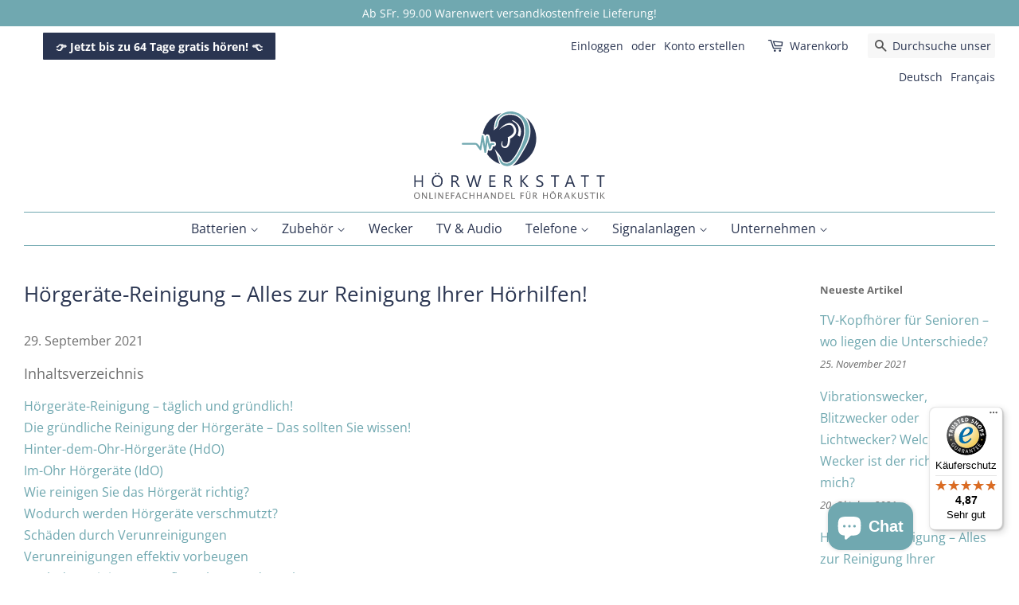

--- FILE ---
content_type: text/html; charset=utf-8
request_url: https://www.hoerwerkstatt.ch/blogs/news/horgerate-reinigung-alles-zur-reinigung-ihrer-horhilfen
body_size: 84604
content:
<!doctype html>
<html class="no-js" lang="de">
<head>








  <!-- Basic page needs ================================================== -->
  <meta charset="utf-8">
  <meta http-equiv="X-UA-Compatible" content="IE=edge,chrome=1">

  
  <link rel="shortcut icon" href="//www.hoerwerkstatt.ch/cdn/shop/files/hoerwerkstatt_favicon_32x32.png?v=1631886923" type="image/png" />
  

  <!-- Title and description ================================================== -->
  <title>
  Hörgeräte-Reinigung – Alles zur Reinigung Ihrer Hörhilfen! &ndash; Hörwerkstatt
  </title>

  
  <meta name="description" content="Inhaltsverzeichnis Hörgeräte-Reinigung – täglich und gründlich! Die gründliche Reinigung der Hörgeräte – Das sollten Sie wissen! Hinter-dem-Ohr-Hörgeräte (HdO) Im-Ohr Hörgeräte (IdO) Wie reinigen Sie das Hörgerät richtig? Wodurch werden Hörgeräte verschmutzt? Schäden durch Verunreinigungen Verunreinigungen effektiv vor">
  

  <!-- Social meta ================================================== -->
  <!-- /snippets/social-meta-tags.liquid -->




<meta property="og:site_name" content="Hörwerkstatt">
<meta property="og:url" content="https://www.hoerwerkstatt.ch/blogs/news/horgerate-reinigung-alles-zur-reinigung-ihrer-horhilfen">
<meta property="og:title" content="Hörgeräte-Reinigung – Alles zur Reinigung Ihrer Hörhilfen!">
<meta property="og:type" content="article">
<meta property="og:description" content="Inhaltsverzeichnis Hörgeräte-Reinigung – täglich und gründlich! Die gründliche Reinigung der Hörgeräte – Das sollten Sie wissen! Hinter-dem-Ohr-Hörgeräte (HdO) Im-Ohr Hörgeräte (IdO) Wie reinigen Sie das Hörgerät richtig? Wodurch werden Hörgeräte verschmutzt? Schäden durch Verunreinigungen Verunreinigungen effektiv vor">

<meta property="og:image" content="http://www.hoerwerkstatt.ch/cdn/shop/files/social_share_shopify_image_1200x1200.jpg?v=1630571745">
<meta property="og:image:secure_url" content="https://www.hoerwerkstatt.ch/cdn/shop/files/social_share_shopify_image_1200x1200.jpg?v=1630571745">


<meta name="twitter:card" content="summary_large_image">
<meta name="twitter:title" content="Hörgeräte-Reinigung – Alles zur Reinigung Ihrer Hörhilfen!">
<meta name="twitter:description" content="Inhaltsverzeichnis Hörgeräte-Reinigung – täglich und gründlich! Die gründliche Reinigung der Hörgeräte – Das sollten Sie wissen! Hinter-dem-Ohr-Hörgeräte (HdO) Im-Ohr Hörgeräte (IdO) Wie reinigen Sie das Hörgerät richtig? Wodurch werden Hörgeräte verschmutzt? Schäden durch Verunreinigungen Verunreinigungen effektiv vor">


  <!-- Helpers ================================================== -->
  <link rel="canonical" href="https://www.hoerwerkstatt.ch/blogs/news/horgerate-reinigung-alles-zur-reinigung-ihrer-horhilfen">
  <meta name="viewport" content="width=device-width,initial-scale=1">
  <meta name="theme-color" content="#70a8b0">

  <!-- CSS ================================================== -->
  <link href="//www.hoerwerkstatt.ch/cdn/shop/t/17/assets/timber.scss.css?v=64795584076124608981768497078" rel="stylesheet" type="text/css" media="all" />
  <link href="//www.hoerwerkstatt.ch/cdn/shop/t/17/assets/theme.scss.css?v=160228466075917736931768497078" rel="stylesheet" type="text/css" media="all" />
  <style data-shopify>
  :root {
    --color-body-text: #6e6e6e;
    --color-body: #ffffff;
  }
</style>


  <script>
    window.theme = window.theme || {};

    var theme = {
      strings: {
        addToCart: "In den Warenkorb legen",
        soldOut: "Ausverkauft",
        unavailable: "Nicht verfügbar",
        zoomClose: "Schließen (Esc)",
        zoomPrev: "Vorige (Linke Pfeiltaste)",
        zoomNext: "Nächste (Rechte Pfeiltaste)",
        addressError: "Kann die Adresse nicht finden",
        addressNoResults: "Keine Ergebnisse für diese Adresse",
        addressQueryLimit: "Du hast die Nutzungsgrenze der Google-API überschritten. Du solltest über ein Upgrade auf einen \u003ca href=\"https:\/\/developers.google.com\/maps\/premium\/usage-limits\"\u003ePremium-Plan\u003c\/a\u003e nachdenken.",
        authError: "Es gab ein Problem bei Google Maps API Konto zu authentifizieren."
      },
      settings: {
        // Adding some settings to allow the editor to update correctly when they are changed
        enableWideLayout: true,
        typeAccentTransform: false,
        typeAccentSpacing: false,
        baseFontSize: '16px',
        headerBaseFontSize: '26px',
        accentFontSize: '16px'
      },
      variables: {
        mediaQueryMedium: 'screen and (max-width: 768px)',
        bpSmall: false
      },
      moneyFormat: "SFr. {{amount}}"
    };if (sessionStorage.getItem("breadcrumb")) {
        sessionStorage.removeItem("breadcrumb")
      }document.documentElement.className = document.documentElement.className.replace('no-js', 'supports-js');
  </script>

  <!-- Header hook for plugins ================================================== -->
  <script>window.performance && window.performance.mark && window.performance.mark('shopify.content_for_header.start');</script><meta name="google-site-verification" content="IKoZNaeSgQAX4QlGKEXaF-LrjzQLHcGqrp_E3mC48f8">
<meta id="shopify-digital-wallet" name="shopify-digital-wallet" content="/12471215/digital_wallets/dialog">
<link rel="alternate" type="application/atom+xml" title="Feed" href="/blogs/news.atom" />
<link rel="alternate" hreflang="x-default" href="https://www.hoerwerkstatt.ch/blogs/news/horgerate-reinigung-alles-zur-reinigung-ihrer-horhilfen">
<link rel="alternate" hreflang="de" href="https://www.hoerwerkstatt.ch/blogs/news/horgerate-reinigung-alles-zur-reinigung-ihrer-horhilfen">
<link rel="alternate" hreflang="fr" href="https://www.hoerwerkstatt.ch/fr/blogs/news/horgerate-reinigung-alles-zur-reinigung-ihrer-horhilfen">
<script async="async" src="/checkouts/internal/preloads.js?locale=de-CH"></script>
<script id="shopify-features" type="application/json">{"accessToken":"27466c8c795c3abba74875ef9a0367a0","betas":["rich-media-storefront-analytics"],"domain":"www.hoerwerkstatt.ch","predictiveSearch":true,"shopId":12471215,"locale":"de"}</script>
<script>var Shopify = Shopify || {};
Shopify.shop = "horgerate-batterien-shop.myshopify.com";
Shopify.locale = "de";
Shopify.currency = {"active":"CHF","rate":"1.0"};
Shopify.country = "CH";
Shopify.theme = {"name":"250411_Minimal_HW_LIVE","id":120987746406,"schema_name":"Minimal","schema_version":"12.5.1","theme_store_id":null,"role":"main"};
Shopify.theme.handle = "null";
Shopify.theme.style = {"id":null,"handle":null};
Shopify.cdnHost = "www.hoerwerkstatt.ch/cdn";
Shopify.routes = Shopify.routes || {};
Shopify.routes.root = "/";</script>
<script type="module">!function(o){(o.Shopify=o.Shopify||{}).modules=!0}(window);</script>
<script>!function(o){function n(){var o=[];function n(){o.push(Array.prototype.slice.apply(arguments))}return n.q=o,n}var t=o.Shopify=o.Shopify||{};t.loadFeatures=n(),t.autoloadFeatures=n()}(window);</script>
<script id="shop-js-analytics" type="application/json">{"pageType":"article"}</script>
<script defer="defer" async type="module" src="//www.hoerwerkstatt.ch/cdn/shopifycloud/shop-js/modules/v2/client.init-shop-cart-sync_D96QZrIF.de.esm.js"></script>
<script defer="defer" async type="module" src="//www.hoerwerkstatt.ch/cdn/shopifycloud/shop-js/modules/v2/chunk.common_SV6uigsF.esm.js"></script>
<script type="module">
  await import("//www.hoerwerkstatt.ch/cdn/shopifycloud/shop-js/modules/v2/client.init-shop-cart-sync_D96QZrIF.de.esm.js");
await import("//www.hoerwerkstatt.ch/cdn/shopifycloud/shop-js/modules/v2/chunk.common_SV6uigsF.esm.js");

  window.Shopify.SignInWithShop?.initShopCartSync?.({"fedCMEnabled":true,"windoidEnabled":true});

</script>
<script>(function() {
  var isLoaded = false;
  function asyncLoad() {
    if (isLoaded) return;
    isLoaded = true;
    var urls = ["https:\/\/tseish-app.connect.trustedshops.com\/esc.js?apiBaseUrl=aHR0cHM6Ly90c2Vpc2gtYXBwLmNvbm5lY3QudHJ1c3RlZHNob3BzLmNvbQ==\u0026instanceId=aG9yZ2VyYXRlLWJhdHRlcmllbi1zaG9wLm15c2hvcGlmeS5jb20=\u0026shop=horgerate-batterien-shop.myshopify.com"];
    for (var i = 0; i < urls.length; i++) {
      var s = document.createElement('script');
      s.type = 'text/javascript';
      s.async = true;
      s.src = urls[i];
      var x = document.getElementsByTagName('script')[0];
      x.parentNode.insertBefore(s, x);
    }
  };
  if(window.attachEvent) {
    window.attachEvent('onload', asyncLoad);
  } else {
    window.addEventListener('load', asyncLoad, false);
  }
})();</script>
<script id="__st">var __st={"a":12471215,"offset":3600,"reqid":"af89a5de-bf75-42ec-8070-e45b32ceeff3-1768550942","pageurl":"www.hoerwerkstatt.ch\/blogs\/news\/horgerate-reinigung-alles-zur-reinigung-ihrer-horhilfen","s":"articles-581356912742","u":"06a37d45cbaa","p":"article","rtyp":"article","rid":581356912742};</script>
<script>window.ShopifyPaypalV4VisibilityTracking = true;</script>
<script id="captcha-bootstrap">!function(){'use strict';const t='contact',e='account',n='new_comment',o=[[t,t],['blogs',n],['comments',n],[t,'customer']],c=[[e,'customer_login'],[e,'guest_login'],[e,'recover_customer_password'],[e,'create_customer']],r=t=>t.map((([t,e])=>`form[action*='/${t}']:not([data-nocaptcha='true']) input[name='form_type'][value='${e}']`)).join(','),a=t=>()=>t?[...document.querySelectorAll(t)].map((t=>t.form)):[];function s(){const t=[...o],e=r(t);return a(e)}const i='password',u='form_key',d=['recaptcha-v3-token','g-recaptcha-response','h-captcha-response',i],f=()=>{try{return window.sessionStorage}catch{return}},m='__shopify_v',_=t=>t.elements[u];function p(t,e,n=!1){try{const o=window.sessionStorage,c=JSON.parse(o.getItem(e)),{data:r}=function(t){const{data:e,action:n}=t;return t[m]||n?{data:e,action:n}:{data:t,action:n}}(c);for(const[e,n]of Object.entries(r))t.elements[e]&&(t.elements[e].value=n);n&&o.removeItem(e)}catch(o){console.error('form repopulation failed',{error:o})}}const l='form_type',E='cptcha';function T(t){t.dataset[E]=!0}const w=window,h=w.document,L='Shopify',v='ce_forms',y='captcha';let A=!1;((t,e)=>{const n=(g='f06e6c50-85a8-45c8-87d0-21a2b65856fe',I='https://cdn.shopify.com/shopifycloud/storefront-forms-hcaptcha/ce_storefront_forms_captcha_hcaptcha.v1.5.2.iife.js',D={infoText:'Durch hCaptcha geschützt',privacyText:'Datenschutz',termsText:'Allgemeine Geschäftsbedingungen'},(t,e,n)=>{const o=w[L][v],c=o.bindForm;if(c)return c(t,g,e,D).then(n);var r;o.q.push([[t,g,e,D],n]),r=I,A||(h.body.append(Object.assign(h.createElement('script'),{id:'captcha-provider',async:!0,src:r})),A=!0)});var g,I,D;w[L]=w[L]||{},w[L][v]=w[L][v]||{},w[L][v].q=[],w[L][y]=w[L][y]||{},w[L][y].protect=function(t,e){n(t,void 0,e),T(t)},Object.freeze(w[L][y]),function(t,e,n,w,h,L){const[v,y,A,g]=function(t,e,n){const i=e?o:[],u=t?c:[],d=[...i,...u],f=r(d),m=r(i),_=r(d.filter((([t,e])=>n.includes(e))));return[a(f),a(m),a(_),s()]}(w,h,L),I=t=>{const e=t.target;return e instanceof HTMLFormElement?e:e&&e.form},D=t=>v().includes(t);t.addEventListener('submit',(t=>{const e=I(t);if(!e)return;const n=D(e)&&!e.dataset.hcaptchaBound&&!e.dataset.recaptchaBound,o=_(e),c=g().includes(e)&&(!o||!o.value);(n||c)&&t.preventDefault(),c&&!n&&(function(t){try{if(!f())return;!function(t){const e=f();if(!e)return;const n=_(t);if(!n)return;const o=n.value;o&&e.removeItem(o)}(t);const e=Array.from(Array(32),(()=>Math.random().toString(36)[2])).join('');!function(t,e){_(t)||t.append(Object.assign(document.createElement('input'),{type:'hidden',name:u})),t.elements[u].value=e}(t,e),function(t,e){const n=f();if(!n)return;const o=[...t.querySelectorAll(`input[type='${i}']`)].map((({name:t})=>t)),c=[...d,...o],r={};for(const[a,s]of new FormData(t).entries())c.includes(a)||(r[a]=s);n.setItem(e,JSON.stringify({[m]:1,action:t.action,data:r}))}(t,e)}catch(e){console.error('failed to persist form',e)}}(e),e.submit())}));const S=(t,e)=>{t&&!t.dataset[E]&&(n(t,e.some((e=>e===t))),T(t))};for(const o of['focusin','change'])t.addEventListener(o,(t=>{const e=I(t);D(e)&&S(e,y())}));const B=e.get('form_key'),M=e.get(l),P=B&&M;t.addEventListener('DOMContentLoaded',(()=>{const t=y();if(P)for(const e of t)e.elements[l].value===M&&p(e,B);[...new Set([...A(),...v().filter((t=>'true'===t.dataset.shopifyCaptcha))])].forEach((e=>S(e,t)))}))}(h,new URLSearchParams(w.location.search),n,t,e,['guest_login'])})(!0,!0)}();</script>
<script integrity="sha256-4kQ18oKyAcykRKYeNunJcIwy7WH5gtpwJnB7kiuLZ1E=" data-source-attribution="shopify.loadfeatures" defer="defer" src="//www.hoerwerkstatt.ch/cdn/shopifycloud/storefront/assets/storefront/load_feature-a0a9edcb.js" crossorigin="anonymous"></script>
<script data-source-attribution="shopify.dynamic_checkout.dynamic.init">var Shopify=Shopify||{};Shopify.PaymentButton=Shopify.PaymentButton||{isStorefrontPortableWallets:!0,init:function(){window.Shopify.PaymentButton.init=function(){};var t=document.createElement("script");t.src="https://www.hoerwerkstatt.ch/cdn/shopifycloud/portable-wallets/latest/portable-wallets.de.js",t.type="module",document.head.appendChild(t)}};
</script>
<script data-source-attribution="shopify.dynamic_checkout.buyer_consent">
  function portableWalletsHideBuyerConsent(e){var t=document.getElementById("shopify-buyer-consent"),n=document.getElementById("shopify-subscription-policy-button");t&&n&&(t.classList.add("hidden"),t.setAttribute("aria-hidden","true"),n.removeEventListener("click",e))}function portableWalletsShowBuyerConsent(e){var t=document.getElementById("shopify-buyer-consent"),n=document.getElementById("shopify-subscription-policy-button");t&&n&&(t.classList.remove("hidden"),t.removeAttribute("aria-hidden"),n.addEventListener("click",e))}window.Shopify?.PaymentButton&&(window.Shopify.PaymentButton.hideBuyerConsent=portableWalletsHideBuyerConsent,window.Shopify.PaymentButton.showBuyerConsent=portableWalletsShowBuyerConsent);
</script>
<script data-source-attribution="shopify.dynamic_checkout.cart.bootstrap">document.addEventListener("DOMContentLoaded",(function(){function t(){return document.querySelector("shopify-accelerated-checkout-cart, shopify-accelerated-checkout")}if(t())Shopify.PaymentButton.init();else{new MutationObserver((function(e,n){t()&&(Shopify.PaymentButton.init(),n.disconnect())})).observe(document.body,{childList:!0,subtree:!0})}}));
</script>

<script>window.performance && window.performance.mark && window.performance.mark('shopify.content_for_header.end');</script>

  <script src="//www.hoerwerkstatt.ch/cdn/shop/t/17/assets/jquery-2.2.3.min.js?v=58211863146907186831656914631" type="text/javascript"></script>

  <script src="//www.hoerwerkstatt.ch/cdn/shop/t/17/assets/lazysizes.min.js?v=155223123402716617051656914631" async="async"></script>

  
  
  
  <!-- Begin eTrusted bootstrap tag -->
    <script src="https://integrations.etrusted.com/applications/widget.js/v2" async defer></script>
  <!-- End eTrusted bootstrap tag -->
  
<!-- BEGIN app block: shopify://apps/complianz-gdpr-cookie-consent/blocks/bc-block/e49729f0-d37d-4e24-ac65-e0e2f472ac27 -->

    
    
    
<link id='complianz-css' rel="stylesheet" href=https://cdn.shopify.com/extensions/019a2fb2-ee57-75e6-ac86-acfd14822c1d/gdpr-legal-cookie-74/assets/complainz.css media="print" onload="this.media='all'">
    <style>
        #Compliance-iframe.Compliance-iframe-branded > div.purposes-header,
        #Compliance-iframe.Compliance-iframe-branded > div.cmplc-cmp-header,
        #purposes-container > div.purposes-header,
        #Compliance-cs-banner .Compliance-cs-brand {
            background-color: #FFFFFF !important;
            color: #0A0A0A!important;
        }
        #Compliance-iframe.Compliance-iframe-branded .purposes-header .cmplc-btn-cp ,
        #Compliance-iframe.Compliance-iframe-branded .purposes-header .cmplc-btn-cp:hover,
        #Compliance-iframe.Compliance-iframe-branded .purposes-header .cmplc-btn-back:hover  {
            background-color: #ffffff !important;
            opacity: 1 !important;
        }
        #Compliance-cs-banner .cmplc-toggle .cmplc-toggle-label {
            color: #FFFFFF!important;
        }
        #Compliance-iframe.Compliance-iframe-branded .purposes-header .cmplc-btn-cp:hover,
        #Compliance-iframe.Compliance-iframe-branded .purposes-header .cmplc-btn-back:hover {
            background-color: #0A0A0A!important;
            color: #FFFFFF!important;
        }
        #Compliance-cs-banner #Compliance-cs-title {
            font-size: 14px !important;
        }
        #Compliance-cs-banner .Compliance-cs-content,
        #Compliance-cs-title,
        .cmplc-toggle-checkbox.granular-control-checkbox span {
            background-color: #FFFFFF !important;
            color: #0A0A0A !important;
            font-size: 14px !important;
        }
        #Compliance-cs-banner .Compliance-cs-close-btn {
            font-size: 14px !important;
            background-color: #FFFFFF !important;
        }
        #Compliance-cs-banner .Compliance-cs-opt-group {
            color: #FFFFFF !important;
        }
        #Compliance-cs-banner .Compliance-cs-opt-group button,
        .Compliance-alert button.Compliance-button-cancel {
            background-color: #007BBC!important;
            color: #FFFFFF!important;
        }
        #Compliance-cs-banner .Compliance-cs-opt-group button.Compliance-cs-accept-btn,
        #Compliance-cs-banner .Compliance-cs-opt-group button.Compliance-cs-btn-primary,
        .Compliance-alert button.Compliance-button-confirm {
            background-color: #007BBC !important;
            color: #FFFFFF !important;
        }
        #Compliance-cs-banner .Compliance-cs-opt-group button.Compliance-cs-reject-btn {
            background-color: #007BBC!important;
            color: #FFFFFF!important;
        }

        #Compliance-cs-banner .Compliance-banner-content button {
            cursor: pointer !important;
            color: currentColor !important;
            text-decoration: underline !important;
            border: none !important;
            background-color: transparent !important;
            font-size: 100% !important;
            padding: 0 !important;
        }

        #Compliance-cs-banner .Compliance-cs-opt-group button {
            border-radius: 4px !important;
            padding-block: 10px !important;
        }
        @media (min-width: 640px) {
            #Compliance-cs-banner.Compliance-cs-default-floating:not(.Compliance-cs-top):not(.Compliance-cs-center) .Compliance-cs-container, #Compliance-cs-banner.Compliance-cs-default-floating:not(.Compliance-cs-bottom):not(.Compliance-cs-center) .Compliance-cs-container, #Compliance-cs-banner.Compliance-cs-default-floating.Compliance-cs-center:not(.Compliance-cs-top):not(.Compliance-cs-bottom) .Compliance-cs-container {
                width: 560px !important;
            }
            #Compliance-cs-banner.Compliance-cs-default-floating:not(.Compliance-cs-top):not(.Compliance-cs-center) .Compliance-cs-opt-group, #Compliance-cs-banner.Compliance-cs-default-floating:not(.Compliance-cs-bottom):not(.Compliance-cs-center) .Compliance-cs-opt-group, #Compliance-cs-banner.Compliance-cs-default-floating.Compliance-cs-center:not(.Compliance-cs-top):not(.Compliance-cs-bottom) .Compliance-cs-opt-group {
                flex-direction: row !important;
            }
            #Compliance-cs-banner .Compliance-cs-opt-group button:not(:last-of-type),
            #Compliance-cs-banner .Compliance-cs-opt-group button {
                margin-right: 4px !important;
            }
            #Compliance-cs-banner .Compliance-cs-container .Compliance-cs-brand {
                position: absolute !important;
                inset-block-start: 6px;
            }
        }
        #Compliance-cs-banner.Compliance-cs-default-floating:not(.Compliance-cs-top):not(.Compliance-cs-center) .Compliance-cs-opt-group > div, #Compliance-cs-banner.Compliance-cs-default-floating:not(.Compliance-cs-bottom):not(.Compliance-cs-center) .Compliance-cs-opt-group > div, #Compliance-cs-banner.Compliance-cs-default-floating.Compliance-cs-center:not(.Compliance-cs-top):not(.Compliance-cs-bottom) .Compliance-cs-opt-group > div {
            flex-direction: row-reverse;
            width: 100% !important;
        }

        .Compliance-cs-brand-badge-outer, .Compliance-cs-brand-badge, #Compliance-cs-banner.Compliance-cs-default-floating.Compliance-cs-bottom .Compliance-cs-brand-badge-outer,
        #Compliance-cs-banner.Compliance-cs-default.Compliance-cs-bottom .Compliance-cs-brand-badge-outer,
        #Compliance-cs-banner.Compliance-cs-default:not(.Compliance-cs-left) .Compliance-cs-brand-badge-outer,
        #Compliance-cs-banner.Compliance-cs-default-floating:not(.Compliance-cs-left) .Compliance-cs-brand-badge-outer {
            display: none !important
        }

        #Compliance-cs-banner:not(.Compliance-cs-top):not(.Compliance-cs-bottom) .Compliance-cs-container.Compliance-cs-themed {
            flex-direction: row !important;
        }

        #Compliance-cs-banner #Compliance-cs-title,
        #Compliance-cs-banner #Compliance-cs-custom-title {
            justify-self: center !important;
            font-size: 14px !important;
            font-family: -apple-system,sans-serif !important;
            margin-inline: auto !important;
            width: 55% !important;
            text-align: center;
            font-weight: 600;
            visibility: unset;
        }

        @media (max-width: 640px) {
            #Compliance-cs-banner #Compliance-cs-title,
            #Compliance-cs-banner #Compliance-cs-custom-title {
                display: block;
            }
        }

        #Compliance-cs-banner .Compliance-cs-brand img {
            max-width: 110px !important;
            min-height: 32px !important;
        }
        #Compliance-cs-banner .Compliance-cs-container .Compliance-cs-brand {
            background: none !important;
            padding: 0px !important;
            margin-block-start:10px !important;
            margin-inline-start:16px !important;
        }

        #Compliance-cs-banner .Compliance-cs-opt-group button {
            padding-inline: 4px !important;
        }

    </style>
    
    
    
    

    <script type="text/javascript">
        function loadScript(src) {
            return new Promise((resolve, reject) => {
                const s = document.createElement("script");
                s.src = src;
                s.charset = "UTF-8";
                s.onload = resolve;
                s.onerror = reject;
                document.head.appendChild(s);
            });
        }

        function filterGoogleConsentModeURLs(domainsArray) {
            const googleConsentModeComplianzURls = [
                // 197, # Google Tag Manager:
                {"domain":"s.www.googletagmanager.com", "path":""},
                {"domain":"www.tagmanager.google.com", "path":""},
                {"domain":"www.googletagmanager.com", "path":""},
                {"domain":"googletagmanager.com", "path":""},
                {"domain":"tagassistant.google.com", "path":""},
                {"domain":"tagmanager.google.com", "path":""},

                // 2110, # Google Analytics 4:
                {"domain":"www.analytics.google.com", "path":""},
                {"domain":"www.google-analytics.com", "path":""},
                {"domain":"ssl.google-analytics.com", "path":""},
                {"domain":"google-analytics.com", "path":""},
                {"domain":"analytics.google.com", "path":""},
                {"domain":"region1.google-analytics.com", "path":""},
                {"domain":"region1.analytics.google.com", "path":""},
                {"domain":"*.google-analytics.com", "path":""},
                {"domain":"www.googletagmanager.com", "path":"/gtag/js?id=G"},
                {"domain":"googletagmanager.com", "path":"/gtag/js?id=UA"},
                {"domain":"www.googletagmanager.com", "path":"/gtag/js?id=UA"},
                {"domain":"googletagmanager.com", "path":"/gtag/js?id=G"},

                // 177, # Google Ads conversion tracking:
                {"domain":"googlesyndication.com", "path":""},
                {"domain":"media.admob.com", "path":""},
                {"domain":"gmodules.com", "path":""},
                {"domain":"ad.ytsa.net", "path":""},
                {"domain":"dartmotif.net", "path":""},
                {"domain":"dmtry.com", "path":""},
                {"domain":"go.channelintelligence.com", "path":""},
                {"domain":"googleusercontent.com", "path":""},
                {"domain":"googlevideo.com", "path":""},
                {"domain":"gvt1.com", "path":""},
                {"domain":"links.channelintelligence.com", "path":""},
                {"domain":"obrasilinteirojoga.com.br", "path":""},
                {"domain":"pcdn.tcgmsrv.net", "path":""},
                {"domain":"rdr.tag.channelintelligence.com", "path":""},
                {"domain":"static.googleadsserving.cn", "path":""},
                {"domain":"studioapi.doubleclick.com", "path":""},
                {"domain":"teracent.net", "path":""},
                {"domain":"ttwbs.channelintelligence.com", "path":""},
                {"domain":"wtb.channelintelligence.com", "path":""},
                {"domain":"youknowbest.com", "path":""},
                {"domain":"doubleclick.net", "path":""},
                {"domain":"redirector.gvt1.com", "path":""},

                //116, # Google Ads Remarketing
                {"domain":"googlesyndication.com", "path":""},
                {"domain":"media.admob.com", "path":""},
                {"domain":"gmodules.com", "path":""},
                {"domain":"ad.ytsa.net", "path":""},
                {"domain":"dartmotif.net", "path":""},
                {"domain":"dmtry.com", "path":""},
                {"domain":"go.channelintelligence.com", "path":""},
                {"domain":"googleusercontent.com", "path":""},
                {"domain":"googlevideo.com", "path":""},
                {"domain":"gvt1.com", "path":""},
                {"domain":"links.channelintelligence.com", "path":""},
                {"domain":"obrasilinteirojoga.com.br", "path":""},
                {"domain":"pcdn.tcgmsrv.net", "path":""},
                {"domain":"rdr.tag.channelintelligence.com", "path":""},
                {"domain":"static.googleadsserving.cn", "path":""},
                {"domain":"studioapi.doubleclick.com", "path":""},
                {"domain":"teracent.net", "path":""},
                {"domain":"ttwbs.channelintelligence.com", "path":""},
                {"domain":"wtb.channelintelligence.com", "path":""},
                {"domain":"youknowbest.com", "path":""},
                {"domain":"doubleclick.net", "path":""},
                {"domain":"redirector.gvt1.com", "path":""}
            ];

            if (!Array.isArray(domainsArray)) { 
                return [];
            }

            const blockedPairs = new Map();
            for (const rule of googleConsentModeComplianzURls) {
                if (!blockedPairs.has(rule.domain)) {
                    blockedPairs.set(rule.domain, new Set());
                }
                blockedPairs.get(rule.domain).add(rule.path);
            }

            return domainsArray.filter(item => {
                const paths = blockedPairs.get(item.d);
                return !(paths && paths.has(item.p));
            });
        }

        function setupAutoblockingByDomain() {
            // autoblocking by domain
            const autoblockByDomainArray = [];
            const prefixID = '10000' // to not get mixed with real metis ids
            let cmpBlockerDomains = []
            let cmpCmplcVendorsPurposes = {}
            let counter = 1
            for (const object of autoblockByDomainArray) {
                cmpBlockerDomains.push({
                    d: object.d,
                    p: object.path,
                    v: prefixID + counter,
                });
                counter++;
            }
            
            counter = 1
            for (const object of autoblockByDomainArray) {
                cmpCmplcVendorsPurposes[prefixID + counter] = object?.p ?? '1';
                counter++;
            }

            Object.defineProperty(window, "cmp_cmplc_vendors_purposes", {
                get() {
                    return cmpCmplcVendorsPurposes;
                },
                set(value) {
                    cmpCmplcVendorsPurposes = { ...cmpCmplcVendorsPurposes, ...value };
                }
            });
            const basicGmc = true;


            Object.defineProperty(window, "cmp_importblockerdomains", {
                get() {
                    if (basicGmc) {
                        return filterGoogleConsentModeURLs(cmpBlockerDomains);
                    }
                    return cmpBlockerDomains;
                },
                set(value) {
                    cmpBlockerDomains = [ ...cmpBlockerDomains, ...value ];
                }
            });
        }

        function enforceRejectionRecovery() {
            const base = (window._cmplc = window._cmplc || {});
            const featuresHolder = {};

            function lockFlagOn(holder) {
                const desc = Object.getOwnPropertyDescriptor(holder, 'rejection_recovery');
                if (!desc) {
                    Object.defineProperty(holder, 'rejection_recovery', {
                        get() { return true; },
                        set(_) { /* ignore */ },
                        enumerable: true,
                        configurable: false
                    });
                }
                return holder;
            }

            Object.defineProperty(base, 'csFeatures', {
                configurable: false,
                enumerable: true,
                get() {
                    return featuresHolder;
                },
                set(obj) {
                    if (obj && typeof obj === 'object') {
                        Object.keys(obj).forEach(k => {
                            if (k !== 'rejection_recovery') {
                                featuresHolder[k] = obj[k];
                            }
                        });
                    }
                    // we lock it, it won't try to redefine
                    lockFlagOn(featuresHolder);
                }
            });

            // Ensure an object is exposed even if read early
            if (!('csFeatures' in base)) {
                base.csFeatures = {};
            } else {
                // If someone already set it synchronously, merge and lock now.
                base.csFeatures = base.csFeatures;
            }
        }

        function splitDomains(joinedString) {
            if (!joinedString) {
                return []; // empty string -> empty array
            }
            return joinedString.split(";");
        }

        function setupWhitelist() {
            // Whitelist by domain:
            const whitelistString = "";
            const whitelist_array = [...splitDomains(whitelistString)];
            if (Array.isArray(window?.cmp_block_ignoredomains)) {
                window.cmp_block_ignoredomains = [...whitelist_array, ...window.cmp_block_ignoredomains];
            }
        }

        async function initCompliance() {
            const currentCsConfiguration = {"siteId":4389843,"cookiePolicyIds":{"en":77740253},"banner":{"acceptButtonDisplay":true,"rejectButtonDisplay":true,"customizeButtonDisplay":true,"position":"float-center","backgroundOverlay":false,"fontSize":"14px","content":"","acceptButtonCaption":"","rejectButtonCaption":"","customizeButtonCaption":"","backgroundColor":"#FFFFFF","textColor":"#0A0A0A","acceptButtonColor":"#007BBC","acceptButtonCaptionColor":"#FFFFFF","rejectButtonColor":"#007BBC","rejectButtonCaptionColor":"#FFFFFF","customizeButtonColor":"#007BBC","customizeButtonCaptionColor":"#FFFFFF","logo":"data:image\/png;base64,iVBORw0KGgoAAAANSUhEUgAAAUAAAADrCAYAAAAYPE8zAAAAAXNSR0IArs4c6QAAIABJREFUeF7svQmYHdV1LbzWqbq3R6lbI5oQAjQhIYFoJjEKjM1sDHZjG0MMiYMdJ47txP\/ze\/n\/76X9\/ry82AlxYscOwQPYspmEBEYIDAY0MGpokASaheaxW+pWz32HOut9u243Zu7bUrcG1Of7LuKT6lad2qfurn32Xmttom\/0WaDPAh9ogaqHH07WA8Pog8FwLEDEgg84cIwHTiJZC2ovhVZH1+691zuPDQLWtCG97ac339zcZ+6jxwI8eqbSN5M+CxweC1Q+\/HAweciQxK7a2gLXHhYUJ1yBAhZkoWTCBwnJJ3xCgUv7wohuoAtUBo8kyMQ7ZyiJBIdJGgbiAMQ6ku0E0qLe5QAhHvDye5zUKjofBmE2m40yEVwaoVIJtKezKE0HLalM+Zjy9lW1tZmHKys9yXef5\/CY6Li5Sp8DPG6Wuu9GOy1w59y5xeXel6daMNgFGuo9hpIaCnAwiHKBZfAqgUMRhAICSUgOpPsAKxZBKgKZBpgCEAHyH3BcGlBb7hhlANcs6QCE\/XCwyHG\/[base64]\/yuX1t5ogyZtlEExzi6UQJGUBbxYYD36k+iGKA5umIwF\/EJsFxfgkDQ07YSIMZRIjIAUiDaILRCaIdDe\/wn1Uqw0csiQ+2Bczs9o10B3M4s0ntSRUUt91x\/fWtPz+14PF+fAzweV\/[base64]\/hD6EyyUvBU1Piind3hv8MOvFgFsgdQCohFAE8hGQQ2UtpHc6qFtkN\/mXHJX2erq3VVVVR+Uezxa7ueonEefAzwql+V4nFSVGzNjQbIg0z8R+oJEq08lCrOhC1wUZumKAvowk\/[base64]\/BeR4Tl+5zgMfEMn2sJhk\/cxUVd4aZzJaklEi29ksmgpTh7TjWKTrFg6OtIksiAbBJ9H9AInoJGNw09ZtXtZ7UXlaYKmwodj4YQwUngbgE4CWAhgEYfBAOTyAiCLaFtDqFB2i5xnhLSXO3ceEi\/rsuhgIIoX0pHgQh2Fb77Y+AkPFpe2zktsde1XR8lZHeDEL3ZltbtrGIze1bCwsNU5jpiwjfb++eXIQeW82+E318LVBZWRksXVqb6H\/CwMHt0BgnjhY40smPRAwqRqmIZkL7ILcWgUU16a0owK6Tpl\/sx5x7UlgSJaeCmCLoVIhjYbk++BMJVyyo+CCci0VKlmczlkYbgBYBTcbqyDkxZQ2vJ7Chy5UhygkOhBR2OEDbfhcBKrJqs4AyBw4UVNjlufI\/wOafBrEHwm4BO0nsgLAO5Jogm92xP92497477mjP\/5THx5F9DvD4WOcjeZcEqjhp0qowDBsS6cKSwiAKSyKXPZnEWRKnApgMYBRip8AmQCsBLPXS79cve2xpVdX8oGFSbSIIw36prBsceH+V4D5F4FSQp9p2uKuwLBfZxRFdZNFcBxQlykV+bAFVK7AO8o0E671U64Tcdtsh7YjtHm5Pl4b0Gi7gREoxa0SOJYT6Q66\/qDKIJ5AaBaIfBSfIAXExxgkIKAUdxRn7u67u68Om0yywkfBL6dx8IXojSmt9gS+tb2zbkh6xe3dUVVVl9jjuWSYHa+Aun4O+A\/osYBYYO\/bqAl9WWlgUpkdGPjwVwkmEHy1yhKBhhIGPORhgBtBGgGsgrfTSavpo06Vf+5+1JQN2D\/VeIwh\/BgCL\/sZDHCdoAIEBeVjaoiPD29WDqIFHrYgaB+wTVQ\/PRk+0BmAbnFJRBqkg4VqyHjG0xAFR5NNN9OySxyuXLKWy\/REEcYU5lE\/AoUA+KmAQJL1YAplDRD+aEyT6eft\/YICAoYy38BwAc5qARZEHk7\/MRYTALgDbJGwGscnBrUFGqxJp7C0+pX9bH8vk4N8weTxzfYccpxaIX6ozZswIduwoCjC8tH+Yyg4QORUeFxKYBuD0jkKFHWpRWZbEWxLnkVqADN5c89rsbVULFgQHDhwodalgokdkkeI1AC8HadS0D6nsUpAXyDjaiyM8oFmy7au2AX4jyA3wboMLtFkt2v5vd9yYi\/Ryw6GyMr6HSgC1tbVsahrPtrZ6ptPNXQYMyaTVXYCiok3q16+fFgwZkouyZk0W8Meo6+sPzy8tCFqGKkqfYFQ8JzcK1DjksIonSrCXgwG0Cy2OtChRgDuI7b0FkrUAtgN6iY5PKvJro6igbtDIota\/nzEjOp5zg10u6HH6I+677YO0wNirry7I7i4oKgo5ysc\/Zo2hgY\/BEwGDpWAYYsrZ2zQz+3GuIfS65F5ggJWprKu5oupPMiVNOjmiH++IChBnQrB835iO\/[base64]\/mTXec2u3XFY+fgPgd47KzV0T7TOHKasjvRP51uKg8UnOPlLgYt4uOUji3dO+8hzkHJEvUOcx25MPDZN95c+rsdVVVVbD5l6uBswl1C4GKRFwE66yMMIDuTckosRifbJGg9HF4D\/NJsFltb\/lgE6Hjmq4jKVfxjlNfEhnBiUQLtJzCbHSgXFHgExQ5RmYQyOZaB6tfVIjiPNKF2D+5zcntFb5Q3RFRtcVpbg2B7i0WG9nfviQ7tr97Oy33jN0\/2d659Kh2nWJ6UuTzpaBCGazSJGGcF5hyzLu8R0+8ErCP5AuFfkceSnUFm+\/GqPNMd4+Vt5b4Djx8LGFNjyxaEpQMHnJwN\/FgoNFiK5fliNgaE4RBOAN8HRq4RuM7BvyYEi8DozSyL91z9918C6lMTw4CTvXCuRX4U7JwWBX3gILBV9ulgSIDYDY+9HtiVSEY7w6j\/gaIhYct93\/[base64]\/ik4hxfHPFZ\/uqPaLj3f3+VgCec46IMtHLj4jk7zU98Y\/aTo4JM6nqBnyBwhoBTyRiJ9+HPqvgi4F+Aw5JkoVvSnEo1Dl29uv3v\/\/7vLb\/VGVmhoqKyrCXInmDbcshNkHAKYU5a5mBHG3i6Y5ofcq18oq2P1O9ThwrMXgA1hPb6mOuLrQA2JcX16ebMztLSYe3V1fdYtEYLkb\/3ve8RkyaFsTgrwpGK3CWgLiIwHnTj8qiCv9v6tNPKwshaEOsEvApGTxQUhq8f2LOn\/Z6vfjWOWo+H0ecAj4dV7vF7rHJjz1s5Ihn5EaI7WeDJgDca2kQRI4g4Wsvh4N4\/7Mdv1d5qwC8EEUd+133tc04JPw6Bm0oaqBkVgIbDMHXvHlbcMMyeRVN2ng0efh0jrmXgtyVbgh0121\/PbFmwBXVtjYPbIz\/COQ4V3VAnbyIIgySrOmtI7twsB1ROmA6gKcP09mA7IKsmd34aQdQLqKPnPkD7JNWBtBxmTeRZk0i6msorJx\/Yf+65pYmGdFnkopMV8eTAuVPsBSHAIEUnW2U5VrXJga7zGS0AjFq4GeRykCvo9GbaRZtbGga03HfHZR973GCfA8znMek75l0WsG3v3raBZyuLc+hwoYiLIMuPxbJSVpz4qB\/gCgBPkngpQ6zYODrYjVmz\/LceePQkgNdaATkueAAnf0jVMxK4DdJWAvOiAE9GSNcNBepinbzKSj923DXJQYNQ0KDCyQDPFmA5tCnxdhwqh1gQMzRy87Q\/3\/np7dXuxN515vs6\/+xgocSOcZvBViC+QeoNkG+uWTx7g0V6Vd\/7HncNHx6MGD8+2Ld7\/5ggCE+ieLkoi5hHdBSY8oXOxLlTkAb+rhOxig6zJb7AhN\/7bze+qzre23Y5Iufvc4BHxOzH2kWr3KQZq4qjTKp\/kEme6uVPJTAR5ERJ9v+nCEoC\/LCoz3a3jQJrCbxKYK5XdrmxO278+p1hykWnevgzSF4K4ayOfF9H5GdbyriSatGIbRe3x1VjcTWgVQgKVzVsXpHZ9NSazJ72A8OCDEcpMHFTjQCDkwCdLBnIGiOsgiqhqDd0\/npwRa1KXN8Rme0CtIvgdimuaO8W\/J6EEnuG9CupmXjt5f0TJ\/brx4gTXODGWxQu4DSrtsfV4\/zlvkx1uh3ELgmvgVzmvJak0371ED+gpepjHAn2OcAefHI\/rqeqqKhINPuRQwLHEz2DqwhcESso\/3Gr29kr46Oep22AVkucL\/Hxfhj0VnX1PdG3H\/7dKd77q4zLS8igLiZm0MmGMJN6yWhePED4l0G+Aq9lyWJXXVNXlxlz++3pBZfdkWxryyQbfdu5gi4AadGeYQ0HwgRPZZxi25LHeLqj\/ZnvZKzE+EgDiBNqjbfJwmukqu3PEh8ux4gBmYrrKjIlAwaE2XRpwrnMeaS\/UMAFJKd3aB7m+1ja9Sz31yRgPaEH5dwzRZmg5p++dJ055I\/lONofho+l0Y+Vm5o0qTLpSgyoG44A\/WRPToqZGMJko3IB8eejh2CyTK2Afw3EH3zEJULmjSv\/\/79IJw9EI7zzZwq6EsDZFrXoj8wOa6uWpmA5srU5rCBWevJN0G3595uv3z7pnMoTosgPZehHM+YUawLACYROVEyti7fkFpUey8+5OcRs3E+E3EJwM+DXA1xPuc0Z+M2FBYX1b7x4\/4HvPPz4mMhH4wR3OuSnWoROcLwQw3dsW9yVHWKnK6GGji\/DaynoVjGjDSr1+z6OW+KuDNLV49337x9jC0y48NP9XDqcJvJsyF8G8HwIOUgI1FWur9MyDVZtFPB7Of6qoL14zYQJ7e2jv3D7qGw6cz6gi2zrS8TUNovUOvNX2ZwQKLfLtsyMni1McIeamvY0tk1K3\/PVJ6KJZy2fRrppIM4HNV1xQQP9IOvgFkd9nbm9Y32VOvOEtj02et5+EJZOWEDnFnofvbX2pPCtqsrKoAZIFqBgGMCRFlkT+BxiMLUK8hSAtWvZdaxh03YR86HoRZcNV\/\/wths2HuuGfO\/8+xzgx21FD+1+aBS2\/ftH9Msm20+Gg0EspsC50+VlUd\/Ybpw+R0VTHLktBbAQwrNXffc7B0LUl6WVOQMeV5I4F9B4gFahtWH5PkvKW3XSCgDLQSwm3PL6nfta3vjNnHQTkqNdyNGUP1OeZyKO\/AwSEmMNj\/WIrysTm4OKFWsAriKwCvJrfMDVDtxRnE3vnHLrTckBI0tKoKSJTVwkaSqJiTFmkCx8W6nmQ67U0bfEGjcZfXCVhJWB0yJ4LslEyYYf33qNVeE\/FqPPAX4slrGnbqIyqKhoL8iQJ2Zc4hoAlxpWLqfUEks6dUfCKQMiBfEZwP82CMOVhen2XRd89y9KXJQ+hQ4Xw+smk7UCaOftLKCkAO6D\/DqRs+H4nEeqDnv2NK57Ymm4Z09zSbrQfYLQ5VKc8J8Yf58q7NDdOx6eaXu52MccYZugN+KKMfhi2J55ccSIsuYJ152TxbBh\/eXcoESUmCHgJkCnGQSIeazjO5o3tUHaQ\/KxiHwqEWY33fXZzxpu8WMxjoeH5WOxUL15EwZrqakZUqjyaBAzfmwETqZ4sYhpznBzgG0tuztMOmo7gae946yion7bzpwxpr1s\/LTxdP5S0Bl0xhL1xg82DphJVNmPrQZ0y0G\/zHsurM80rlj\/9NKgZePWokwUjiUxjuR5ks5FrgjzoQyR7k74WD3e+M406AxU7aClJpFPH2zpN35Y6\/grz4nKk+VTAsoEY8+BYoiRCce+86XT1a03i3qFcC\/TuZcVZpeUHyhvt+qw5YlN5ixKFAwSk4Mcs\/sGlzTsXrBgwTHRz7jPAXa19MfBv4+aXllUnk0PzjqeBgVXAbpAigHNRrPqqKB22xCvQ3jJkS8AbtHQaycfmDRpUpiMCi4VdQfJcyDZ+WPwsYR2EysAsEpwc8KQC9tdpnbT\/[base64]\/J3TtGKMNVvw2X\/\/XOl3mVPdgouJ3UzwImQEmI8LFe4F9BrEl4N6J7fvn\/7m9teXuvqN23uF2bCqZ7uTANc0\/jBOad5GFgbx9oimwgqDoB4nV5LBC5PBFpZNHZk4+gLJvpRQ0ZM8gouYy56NrriiI41\/gj8ZmwDyzvGzdwJzAe0IBKWDywNli+Y\/Vxyx1s7E0EqO8V5nCGyXtCeAG47WtzWyZPRNmvWrE6Q91Fn0D4HeNQtyeGb0PiKLw52LjOeiqaBvBjQFBPlBFiWB6PjAydKU1GOZaf4KOV\/5QuiretGFLR+46ZbpzpGV5LuAnicDZpAAgkj6FvVUVglh5kucM+lXXbPqsdXtjRseG1gJs0xEd1nJH4K8dwskQ8HHZRQ6OEz7pG5km07DTJTZxqATnoOzj9WkCh6q3DE8Pqzrru4uLDInRB5XADhM7kXXsx\/zudlksMlknsk7RD4sBdmNe+pa33xmYfbXE3xyYG1KGCsWjMZ0BJEfOKEsv57FywYkwaOzpadfQ7wyDyoR\/SqFRXXFzd7lrswHCvgHFAVEE2o1EDI74SiHMQ8uc62sZSelNNjV3\/ni60uW1SSDbKXUqzs0PUzloKprlhoUU\/[base64]\/JicX0gkVr84c+4+X9dYnsq0nerlPg3iMoi2VRt6jDA5joYnqpNNYmKzuygtFPR4QSKxIRw8oP6S264YEKlgPIELIXya0OkCknlSBDvB0mtJrBH5BJP+iU2vrI9WL1zJEKnz4f0Ma2sKsBjkayKeTSbatyfb9jRXV1cfVUozfQ7waHhcD9Mcxp53dX\/6osFhrNrizwZYkVNdiXmjhzhMjFTtXphNBjOzLnor2RTUXPm\/bhvno+wFlLsUhElmdVZtDcJRD3Ap6e9P+fZXGmprG5b+6g\/JwCUm5aJSXAtwuv04P0Jd5hDn\/bH+epY5UPMyUM\/AY0kQRCvPvemG1pKR5WVhIpjmxRsAf56DG2k9VvKxRgdExtauDvBzTEABCHfuQNueFd9\/aBxdLD5xDqXzRWwl+JLhCX0yu7HFF9TvGIU0Zs3Ko8VoPrM5tGP6HOCh2e+Y+vbEc28cL+FCU0ghYjiEiWpaDijfauBH3W8NwL2EZilIzmzMtNTsqq5o\/+bD0z5B4UuSryBoW+zOre8uCCutT4WD+32qbsfa1QtWYf+mvaMi56+TOEOMcX4maHAscHiPwmfB2hnHvVFqrEIM4NmAemjIScPfmjRjMtyAE0YFQeJseF1Ii7QBA5TnO6zRVEqSSZotALV4ALJLfnPXvYWFPlmWVXA1aW1V1D8nyc8lkp6k5\/q2fnX1WxYsOCqktvocYL7LfQwfF1PaWsOBPsA5pD6FOK\/GU5HnGz\/[base64]\/8wqAwCEws9WrEsJcY8BwKaLe+uwReFt39JJa21KP++V\/eOzDp46jvwg6Qs0UjNr++oschP6O5SJDAFoArCL\/Qec077bu3bB+ZSBQjo9MU8Ro4XkjFUaDlXPMcaogpc8JcDz3qg2BTun73jhd++cwYeT+FphJOXtehvWgMkpcd\/FPybnVbv\/71Wxbcd0QjwT4HmOcyH4uHWeSXSLM84935IK+M5aZI4\/MazKWnhiW1TUHk\/sC7X7kg3DK4ZM\/uKV\/99hRHXEjKNP6s0NLZu8IUodcTbj48Hn79nn9dV4MhhWjOTPIMKkFdBsXy9J3c4J6a55E6j0B42H+PtDiD0EzCIDKLnNETE3itMVnfeOPXvz5IUTAddJYesQKGQVmCjobtedlNwHxSf7CtcLIpWPrUnIdC1LQPyNBfQ7hbc5RKa2XKNwA\/LyAXU35Dc0lD7ZYhQ45YJNjnAPNa3mPzoMnnVU6KfHQupfM8cT5B4\/RaW8Uei\/wMeKtYnp6\/Zla\/TEQl+1auPLXtr3975lUM+UVCZ0gw0dQc1ox4A0aPk3+xUMHS3\/3HL5qSPjEyyuJsD1mTtgs68oT5bcOO8qWhvRxyOnumPm3RbL5y9b1xZxmYPJkJKBB\/gPiKjzLLb\/irP2tK9cMIB1V44fMULiJYHDeDynvQqHhbSTwKph9+a9myxr1v7GTD\/vbpkL+G5FlSLMiQJrFJwmJKT0N8sykZHNjxyiwrih320ecAD7vJe\/+ChvNLheyXjRIXCfYGxhkgx\/dSPm0zhC0gHyjx6d9e\/93bsq1NBQXpEn1exNcInBo7tJwQfMbyUARmOmpx2BLsnvvTX5XK8ewcAwVXQbCc0cdhdEpY1RGyIoQFgfYSMIaNfewllI9GXy\/YQrssEiPwIjyePOGUYetPObuC5acOHusj3QLxk4AMGZB\/x7lcXtc+D0Zwv3BF2ty2Z0\/dgnueOZUuOtuRBmeyplkn2EsBwEoBjwN6Wclow\/BEY82CBTP84cYJ9jnAXni8jvQpJ5xdOSFwWeNlXijEDYYs8jNBg57Op8l6e8DjZU\/Nj+rb51\/7v75WztAPp+eNHriNxtvNKTI3Q9wH6nmRM9nqV7amT2x56ZffHxcpqoTerkIaUf+YH++I\/F4HtSAXeXEAyJMlWXXb2l2aQ+zpNcnHdi20HiDAEgKzwoLCpYMGD60745YL+lOFF0rRxQAuJmiq2vmNXMvNSNIC5\/iUZ7A0g7blz35\/ZmEyTI6IpKsk3GYFkY4oeB+tqRW1WMK8REF6ZVRX3NLZOD6\/ix76UX0O8NBteNScwZQ5ogGpApcJL5HHlWCM8ZvSS5Gf9YiMAD4K+TlSuKoEm9bO+B9Vp\/ooO9WLV5H4NHKkewsAd1HcIODZLKOHV939o011dcmCVGGJYdC+JsnyhFaY6ca266gx\/QdNJBNj8IiFkh4jTeILSeugJ\/hpjDvpxRGW5WPNEVpEeLgFXN8EOEf0C13ENdf\/zy83pzI42WVV4YmbLXdLMuxKP\/A9N78G0htw7mlFmLfimdcbarasCn1L9lMEviKYfiMHAEowbtKuFaC7X8Qiyu9cu+SMeqDq7Qbxvb3CfQ6wty18GM8\/fnrlyMBHJ8LjCsFAxDHOr1PRpadnEv\/ARdzLCPfSBbtWL51c840HzrzQ0V8R96QQz+90vgRWe+ElkgujbHbhgu\/\/siVdXGhzvRDwX2Sue1u+bISevpfeOF8sCBvLVFnvXWll4FgdiU3yvpDgCdbS0jlOkInOCiPBmB2Tb0e3npjzLgrLZYo9Pjtvyne\/tG50tqh\/NsxMpA9uAQwy9baTzu96VmSRTNXnUfrg1y1N7TvWv7I6VfPm8qmRC2xrfQGFszvakkYgdkJYBuAVRH7BsP7lq4YMacnMOkxA6T4HmN+yHtVHmZ7fjh1FQXJw8ZnK4mwZ4wL+CoBW8OiNYW\/oZkBNBP9T1H8OOGlM65WTP505MLH+04L7Qo4Qb43HOyI64hXJPwqHVxyKV\/\/hn\/+zJM2wwnlcQhdvj2xb+HEcuReF5dug2XB6DeIWH4SFjLITaF0pMf\/vAAAgAElEQVTwgEsJnCayH8SSXLX0Q\/sq96CN2AJpH4lX5f0vm5OJF8YW1GbO+uq3hkfizXS4Klbahqwq361BYLYnfgam1\/jS0r1Pfe\/nQxKRThPd5QBuBDXWaJemAamc+vdyBz\/LZ\/CiSvz+dS893tStCx7kwX0O8CANdzR9bfL0yoHe+0GI\/Ke84zUUxnVEfz1W7X3P\/Vp0sxXEFkgPJFMt91900w3kycMLEkn3BRF\/RsZQlrJOzi+AZwT+POG4rLGIexd+79cn0kUWYVyCnMRVt39kR9MafMRc3o4EZYBh4VU5PM+Qu5yChNLpQXLBGEhjYbL15DgJtj025ZveHiZx1QZTlCYe8tAiB+z4xF\/ehkRS53u4C53jJzrWp1tzEfCyVfvh\/Sss4tKn\/uXeyCkc6LO4AsDtlAGkVQyYwALaKO0EaR3vFhN+wZplj77ZrQse5MF9DvAgDXeUfI2orHQTNmMsncYRulFeN4M5ulkvDqvivQ7pNYFPDi+te3La17\/eP8q4QS4Ivwzia+\/I\/XUQ8\/UYne5qLUqsqG9rS735\/QfPQMAvALpYihPj3ak49uKt9dqpcznBWPWGsyKXrUYGu6Jkv+aybJpp+OGR0\/mSzssp9MRVe4sEO5s79drEAGy2plUAF3ho2WVfuWNPaVlmlJezznK3AroG0jtbleYzl7eM7QPiaTJ4rGx19e6qqio\/4dwbL7ecr5fO7xDc7aRhthGoBfk6gPvY7J4tKhqQqq6+p1fFE\/ocYD5LeZQeY0rOZUCRz2Q\/JdJaSxqExCp3vRX5dVoiQ8ORQc9KweK1Y7j425W3nhxJ4wMf09hM8LQTbG3KwE0SHvf0P0k11K7+rzvvzJ52buV00n\/V5JNi55ejyX2cR65JFGEc6LUQ1ova6OQ3Ihtu8My0BKEbGsmNds76GssES6cItJ4shyhR1qVZ94txo\/mX5f2cGX9+9eslAwb08z44lQhug3A9CBNK6A6A\/oA1tiIxV1n9Op3IbKwF2t646\/4zIXcTYk46rM1qJ+DdeiC3QtpiGEUJizzx5oalczZ1OftDOKDPAR6C8Y7wVzn24srBBen0EK\/gywJuh2KQs0UNvb2uKRIPCW6WPDesWzZ5w7d\/e8bZPuT5lC6PZes7RA9gcAtyD4UnfOR+\/qMvXR+3Vpx0zucu9\/DfIWCQiwIdlpzXEV6xd1\/eeqa8SWmxc3heClejBc3BwEQinU6dGhBTvXR1h6MwHGUJ2GtVYmu1aZ3eqkH9pCTa9nR19fXRt2ZOOUHJ8BYKn5Z0ChnDqbo59DuR\/1ng+UZbWWL\/s9\/7xWh5mfOzF59V\/k0g4+3n1UD1FFbFgqoIHi\/RwJeqq0dEvYUP7O0fSjeN1Xd43haorAwmbIsuYYRL4HQBQKuuFR4mR9IO8J6Ez\/5coWreXPx4zV\/fP+dKuuBaShWx6GmHwozAPYS2eumpIJmYuegfH9\/eEG4vSqj4cknf6mB+5NtjOG\/zHPUHCs3W21fQDoIbKax11Eq4cFs2QhTAFwt+AsjJEs8ldYbAUkAGou7pYdJU1ldkDaHfwuMPLhHumvG1LzJZGH7Cy19O4DzkFIS6NQS8CnKevH8lCIpen\/f9Xzm41MkOuhTg5zt2LVb97mTItMu2wtB6wM2Fw\/wo7XZvfH2WaRv2+OhzgD1u0sNxwio3avqqgtKM\/zNQX+kA1VrS\/HDQrCyn1wrorhIf\/mu\/fiWpBQvuS33zgce+CPA2UOMojQaZA\/iS2yC\/HuLTQTIxa8E\/3l3bXMhylwmugPiXQlwAOdaG2aBHfjsdrIiUgI0knxC5iIFfxwPB7jAsTJhCjiJ9ieQNggwkbuvcO3hBYquBkgn3XNZnV3zqu7fsDaOkaftZC4NPE7DIvptDtoV9w\/CfSGcef\/Hfn93d1lZf4EuzMyD+VccL0LCf7wWE7yU1z5xxJLd8ffVsUxrP8Yl6cPTIIvbgfPpO1YUFDPKyq2nQWGdNy+GvB3h9nD9jTK\/q7fW0PNYBEnu9dHeqtv6eMTNmYMaXL0X93savEPgaIBM87ewpYnezXsBrkH\/eBYknf\/f9Xzcng+wJUtzb15y3wUCOlWE\/QFMvSYMsgLrDlf3QW8zlBoH9jG2ldYJbRWJtGEUbswEPwAdTRJ1ByWxlzaGGsXeqxLUgllg3Pzj\/zBf+9pY3GqPkCVlovCPvAPA522HkqRyde\/8B9Yr1CDXPQ\/c2rm3YuGXBQtQ2NZwdOd4G6CKARrt7b36xiTDFaSu2cV7au0VuaHP7xqeesu16j43e\/sH02ET7TpSzwJgZMwoLWwZ9EtIn6XBuLGvf+46v0\/xG7N9K8i0JM9ctnf2b2++9t7C8vLxQKf41ge+8n3XCFYJ\/AdAi+GDR0\/92X5ZR8iS56HLI3wYeU9xfo3s1QDKMmv1gu1MUyPcRrgNkPNnFEOeuWzbnJfvi2PO+1D\/wLZ+meA1IY\/fkT1PL98q5bflWgMs8OHP90kees69+a+bs4Ui47wDuKyDM8VueuVvDRBIE3hWWFy7f2tDQ\/uYPHjhNoLU8sBywFe\/eK8Fl8l22Hd4G4OchoofbXbph4+KnLFfZY6PPAfaYKXv5RJWVweQdKMuk\/VDndCOAT3dwfA8iMX3Qc7W3r21nlhN8fO3S2XP\/cs6cQQVpDPJyJnr6tXcUPzovshjUU5Hwik+peuF\/\/Ko4YjDVFJ8BXA+oOyrEBz3xLr5oEJWWOAGfEy7YL7EFhEUhDTnQN+BjPQOlKKNwsdDlCk6dw8RbrYm8Uf8GIddtbRAUH2M5rnx\/a4bL2wvLCwKLYoZEFhsyTW173MDCic5rEsFLTDcRoG2HjVPcU8PEDEzd503n9DMfRvOC+oLU1f\/fn\/SPguyfQvi8QOsX3W2+Non5EGYidEsSCW178h9+WR6RFfK8hI4fBIS3aNuEXO2FsBDCIlOvWVM957Weulk7T76L0pPX7DvXQVigouLORAoNozPOjyOiWwEY28LW73Dk\/TpnbJJFpubyAoCFa5bOWfSXv519UtIFo73DLRD+5G3Zqz\/e4wIQj5Ba2oLMukX\/8sAJBC\/ugL+YVqDR9Y70MKiOSfobsPsNCBuc417rb6vAb2svLLeKbTzCor3CBiA7ymBrVsDMjaLmhrFwHAdovPcc56jxAMcpFyWaE8x3nTp4sDKR0RUClzhintkalZXB2G3NJaGKrov7pRhUhrFgQU\/+ju36G0D8hw\/Sc8KCooZPffOWkGndIG\/Rp3HL2W3Wjgw3asBo+Jfgg6Xz\/v3utiBKDCeDSwD+KQCjTX7QsJfubojrSf1yzdI5D\/Xkw9KThuvJefWd648W4IwZM4I9rQPKHHC5xMs6urmZ0MFhHmwR9ATJpzz88vVLHl35zft\/N4UumgI5w4pZVPqu\/iISfo8A9wFcPqDIbX\/gH+4b62JlEF0M0HJa3VAfPuTb7cy32TbKqoomzrobYA2hfRJqBOymUy09mpzCxmxhqj4fWpb1WE4m2odkIwyVOITwwwgOA3ESxDFi3HjKIqc8+6+wHdBuQZscuNBTL7kM3yp2W3c1BaMnOXAyvS4WeVEHls7wdPk62Y82pG2DhfutIIIou9n0AtMl\/iLJriUTSDDNxm4NAZsJvm7CqZHjvN\/\/3X\/ucmVhPzJxgaO+1qFa9EEUQMuPWgS+m9Jshm5ulm7H+ldm7ezWBD7k4D4H2BNW7NVzVLnp01cVtEQYlvHR10RY3qzfEQION1H8rZceZiK5ee0rD2z99oO\/u0jSRXC8tAPX9a78UCyQCfzUR3xjQJiqv\/[base64]\/uEU+OM0jOCMAbxJk1+zuqIOwW46\/d1Hm3h\/e8rnVQBUnnrviPCCuBhvlznCsH\/SCsOxDszFVSC2gcy+vfnX24u5O4IOO73OAPWHFXjzHmBm3F5a01Z8iucne02hu9vBZTinuq3uYRwOle1wU3pcCaje+9vC+bz4017Zi1xJWodS0t+EvOX04o8zNEqJ\/[base64]\/K\/Wg+41+sHtKVW3vXQZCd\/q2AtU9mpXvRB5zYa4UaAawQ9imT0eLQ3k9648dCqwn0OsLvLeJiPH3PmZ8qLkpgBuUtljawNk5Ubh3\/tyHpKP4x85j\/7Aa3Llj3e9q0HHv8SiVtioUvKSPy5hudSBmQKwgMB\/b\/0X7tyo3FBx5\/zmU84BF8HZDkf+8HmuSU8eMPHDbyFV2n9cR1eC3y0U2GypTDd3t7WVphdvXpythc06OL1mTSpMmF4Pl\/cPDrynJhrS4orCZyiXG6wK\/mruBiAXDHGGpwvkvTq+mWPLRk79uoCDBpYEEZtXwD5RUDmWK0odqgvxzYKO0WuBHnv2iWPzKuaPz84sKNuCMPgv4v46+6uhvUSjutI5B+g6CfeFS5GKRqNGeK9v5qAAaMtJfLHxOq7L2LfN15wPYi7s8TPgaLGjYt\/e0hV4cP\/I+qu5Y7T4+MI4kB5aVHIUd65G5z8lQDHKNdd7XAPe\/hM0qnGUT8sD8K70+lN2euvvz6qmzDtTgJ3ghhO+aEgO6OPAyD3CZpNr7uX\/9e\/72hq6pdsDRJXCvgriObIi0wYsxduplVAM4GdJIyFsg5wVtncGCC7uX1\/5sDGjedl3qZXVVYGo3YgObggU5BqckXGwojIIgUqcBGCCC7hiCI4Jj1kyiXt3isKQpcVfF1WqTrsR2rjxqcsWvtAsO6ZZ36mvDUIhjHU6fTWnwVnCDIu7NCO5kNdRW1WDNhAaDXh5nr6pwYEYesrr8xqm3jO5y6gvKUhLpCMFfR235eD\/X2bo2kCuFbwPw1awlmrVyP61r239FOx+ytKFgUeFAzIVGKcONMLLxeGxVvn\/fN\/9PcIpwv+EoiXd\/SC\/qhHok3QXDk+AWml5aEPBSB9sAbqhWe275TvtEC89W1sGZV10SQQxse8FoxFDnpb6OCDFiISYkiIiVf+aO2yqT+3iKmqqor1p037NqS\/[base64]\/nGz8\/rXqDn6bRAUpK77P7cWpNpk0b41rzKtR4v4uzeElXA0UPSLLh29\/sQ9D2bDjKygc6G8buxQMf+oc9raWY9hU5p5ZN2SRx\/pc4DdW4Jj4miLGNqD8FzQTwf5KVPSPYITt4euFuBm0N+zdsmjv7K5VFVVuQOnnfFdiN\/9gP4WqyCZ0u9zYUZPP\/EfMyMEfgSyzlRr7gBo0U\/PDCKCYscTV3aNW+uhtRRXRNTrLpmtXTeioHVGbS03poYkitPtJQUu0T\/rUU7nB0RyAwgMpNMAiWWMoxv2B30\/gSEVizXY35lYqW1FGwGZll6G0DbRbaP3u+iCnR7R3va0asLmVNsHRYTTp1cWNWRRJqXPAoPrOir65kgMN5jPMCbKPCc9CbjXVy+bvbyioiIERiRakfyUd5aPjTm7Jkh7SOkFAtsl3B3KPxRG2H\/F3\/xFJkq2XC+4a2CNtnIA5u6OtwzkTbiFTLhnn\/7xr2rU5odDfrrEP+sQSfioc3oQ1l7A8Jr3M4H7U6ngwKbqWbYV7jZVri8C7O7yHabjJ0z79Agmws9KtPzIRCDOrx2pYVu7HXE\/X+lXa5Y9+mCnA2w4bdrfeen\/Nawb352XfAnS03R8RUkte\/Yf7+uXZTiJ8J8Q3I2xAGjPDeu9kaYscY+lEfGavKsG0vvS\/QY1bxnSYn1n\/ajplYUFzPYLshgeRDqZjmMFTlCudYCBivt3UL06penjrm0EnHLRlPXKtZdBZDFurtEb2q3hkVHYCK4GfXUQ+KWJArdv+ZBEE94n7V7lJk1aFfrS7BgJ5zi5i0QZx9ZEbPMZ1tpyDRxXyWvOumVzZue+VMVxZ62YEATBaaSulXAjIMuxHsrYbYK3IB4P4Tdd8JWv7C\/u7y8T\/WUULoC1Pej+sOh8o6T5oh760ewH1lj6oTSbPVfkf6NgzrWrEQu5EnoYLng4CNymN0f6Le+3dVenORKJ9K7ndFwfYduxdAHKgiAaT4cvQNbciIOhQ36YD8Wu9iNfT3Kll2atWzp77ndmPlOcCdtLXaBvy+tv3q7+5raA5iCepMf9Lhmu9H7Q1qf\/+a5TIuASQiaDZPQnw8Ud6miP6VKK+25sJbAcxh312tBWWr\/R8umFrQ0lYaTytHMDA8chPurE53EEoBMJju4QGbCc1kFHTAatccJWEasFrXLgap\/Mri5t14Hq6or298o5TbnolgFRKnOSV2RURqOEWQGgs0HSR9klF+kKe0HNDF3hTNcWNq9cObN14rk3DvSRG+IsCiSs057ljC2yPNg8ay3JuRSeznqsvOCvrttSXjywAvLnADS5fIvmuzuaTAKfwHMU\/+uHX7zBdgmYdPZnp0X0f0O4a3NK0e9i2XzQNewZe8HBLbJG70V+4KKDqeL3RYDdXb5ePj7mfKp9PH0sK\/WZji2B5f0OtbJ3KDNvJfEaoKUQn\/z8tVOf3z92yoiQboSCGMVvn9yPzKq\/oIkF\/NYj+nEyXbJ5a2FD+8ofPHg+iM8xRvxzQg9EJxaBWfOdOgALKM2n\/Ga45FbT1Vu9enLr+Ip1A6n0CIScEEine2h8XH0lBkpxxGoqJPYx+x5q03LjrbYTsibx9aSeDRQ8Fnm\/mW3B\/ve2e6yoqEg0F44sdNlwskxwVLCcoEFkuqKZxdVQAq0SfuMRzPRBtGvj4qm7DIeYyWxJZgpLTWnlakEVEE4\/BIXwOhDPx9i7yL180Z\/\/jzcLBuwYF3hOBPF5yIRvuzeUaxRlEfsfAP7g3z5\/Q8x1nnTOZyd74U\/BuA\/J8DyeDwvBd5AxROhXqeL6+7YsWGDpgW6NPgfYLXP1\/sGTzqkc5mlCAQYLgOX9ep703t3boPX0xavOFIPB5z6\/ZPaLzbPmnuSlMZF0G3O4sE4HvVfCLjrOSjN17+qf\/nTfFowJC1uaPinpT5mLdIy1cLDRlpHkG0U0MCalYQMk67Pxqg\/CFqTDVELZ8jT9oMAEPIWT6Gy7bbQ0nQTEkV9vaOp1WDUGW6fj3hZOzwlumZNbka5vrn9X5bnj6LHn3TQqiHC+s8bwwuUkT1MOx9dVVdi24k\/J80kxem1E6YHXFixYYH8XOxPRV8jjE7n8cWzvgyg4qdGEEUi+QvDpyd+5+eVRKBom698SZb8Cxi+\/gx0L6PGvLWF6EepPaX3pvu+fFGX954A4HWAA+Tw47mwBZBX\/[base64]\/\/cc0vRmBoSgN8E8I18DPJBx5hQKoFfOPhFmWzhnud\/eG95NvRXQJpBxeKrFg1\/5OiIJiOQsyE+EjiuLcwO2NCdrXCfA+zKyofp3y33xzKURtnsFMF9hdDVQKzxdxQ0Cmcjqee9uEDQy2f8P194bVTWTfQIJsLRtrWfI5gVZLnCZ73zT8gHK1ONbt3zv7x3YEg3VpG\/ioApAH8Y0LUrS1vOpxHi\/ngr7rCM8isLs8kVaabKokRBGRWN9h4ngZhMYoqEkR26eUcCOmRKJoadfEHUYxKrvSta937gbmUwY0ZJYk\/bgcn07lbF7QRk+dGuqsLmaE3AocZgMYlk+70dDjb7dlXYJa6PWyVY7w3hhFjKqnvDVKL3WA8TUb9Yt3jOI1WzZiX2A2XOJ\/\/GlLJ4kKwk5sQRHqawKBOkNzz3z7MC0VtTKEsFWOc4qzLnO16ytqOSX9iaSCzY8cosE+3Ia\/Q5wLzM1PsHnVJRWZYMM2Ol4BxKhrOyB6Gj8tj71+\/iCg0gn4T0jBxf++I\/\/dXqAzV150E8T3KfJPFJCPtB7IX4GJV5SEXBzp2ZTNObdz14jve4Jkd9i7e\/Xf2wP3gqQorUGgGrSC7wPvsCXEG6gFEmBZzPiNNjJoowukOKqrOo0R0llh40tKWoaNv1LUJcGHk29OFjq6pnmb7dOweBSnfatGiUD3kxEYtEmOhAHjChWDAhJeK\/gMzdSHDfupfOagGqUFlZyTe3RBfKXqS0dcI05uh3eY8OtepmAZtA\/cjgTwZ9aj1xWkm6RH8t4Bu0lzRZAqlbvsRsYnAewC9yLvH6U\/\/yy3a4YAoiP53EDcpFgXkObiO1DV4PZoL2md3RDOzWpPOcTd9hB2GB8dMrR7rIX0KpUyrKcFxHybCkPh6VOE\/iqkv\/\/IpNhf2HXkLSqrpW1DjfoBmCUafwh4IW\/P7hmY9m+mXTRZl06ip4fQkOk+MopPu5P9sy7rfeIo7+NXm9TnCdd9mNYjgy9G6E4C8QaBQzU5axa\/TmFre7a2Lpg3oCzwCYKWqVaw6b3lsUsRdgAaJTfaBzKXbrBSjiF474eeTS29ePKtrTCQeZeO6N4ylOU5xXo+0ozD7dkNOPnXiaNDygfrB26aM\/s5uvmj+\/sL6m4S8IfjXX\/lQm8NBNXyLL3843odysC19+8vsz6woS0amIeB7gvyjQkAL5jhYRLRR\/DfqfZVm8Z+Picc355AK7Oel859N3XHctML7isxODwN8K8ZMixkCHpTF2vtM0MYEHHfioD8K3Lrnjsp2xAxQvMX04227m+r\/yCcvPtZwycuvLf3nXwIzSJ8bSV7mtr+EYDyL\/xkYQr1JaAmmVI9\/y4hBRRiGbJvhpBC1Pap\/OHN\/R9FzHVXFacyBgruiXJJJFa9948f76dxrf9B7bk\/X9cikQfIU5h5VfCoR4ROIsJ7+areH6d+YCXdoPzTh\/HUDrGmjN17tT7e7QJsQOUf9n3ZJH77Y5xyrgRQPvgHQ7HEZ0pBq6ZXMSmyW8LEQvKNLzz\/7vh3aHxamRWbpzhOD2nNPOe1he2NTKfxf3XA79au1r35SPUEK3Jp33dPoOzNsC9uDXo744EUZn0ePOjvyH9cg9CnJ\/b9\/GfgEzofCRKMhuvfWfvrGnfne9RX7nwbnhAIdT0R+iIDNvz+rVbZuqd\/nmvfsn0essOM6AZDmd7hZzcsR3A2CLC0ktpnwjHVPec6pyUvrGeLDPMfAcGx8Zrzq5RT6Mnl\/76pnbPkiAoaMIZsUQoz5aFdsA2l2NZw12Y4IP7SVli7csuC+GgxjUJpMZlMwW9LtW8HcKsZS+bYO7mxPdDfJflMj8zBSiP\/Evd5CN6VsoWSMsa5dpL7fuFViIHZKWA26Rd5o396f\/tqmgof9Ahqwg3F8o9wLo7rBC3UJJLyAZvZSPjuMx8OB01wbH1vFGeUuHwckRY4K84arO7xAIOJq2ce9ygNP+9gu7h\/vwNJITJGVBlxGxJUR689JfPVa4v769PzO6XHDXdRD+jWnRPdgLWQ\/vl4o0dscmOtR6YXIHK2ZkRyOdnOz8sTEMr7iL0HOKNLO9rnzVli0tGWCWaf69PXIwKH8ZrG1kTjkmHxjU64bT9MTvC9qan1q58pmW3Amr3IwZC9zeloEzPGRR+NmEO+UgJMhqKd7jInd\/xoU1V375tqZgcOomOt4owbjqphDdPQcI1QJuvbxe8OTDP57zm5UVm9oLWpw7Ewist4xVsLs34n4msC50jwK6f+2SRw0n+pGjzwF2ZaFe\/[base64]\/7\/9Qk1dFFzrGFwjaJpBjt6hApTfqhAH4GmCFYvo3H0\/vPn6JfbFiRWVU+Civ0MuGOhGvjK+rDn+Jkj3M3B3Nzm3Y8crk1MflQvsc4D5LVevHTXh7MoJgP80nS6VYD1Yj4TcVVf3964fwMZXZ+80KlyqsKG4qKCgfXMqldrxi6dLDzTV90PW7oOmd2eAXuP7Wl6uGyBc1QNuRQxwBhoEHxGxUKZh2azlpv14LY91sPSuru61t\/7dKGz2WeqgOQ7By2mfWr++eu6+d0WAHVTIMMxOAmhNpm7ouNePYgLtNKFXT90fueL73gu1mVxx\/egocKdB4RWATI27u7zyd63\/5T\/5u73FG3RBhbAAACAASURBVLdfAdIA+1bdN6fa3R1LC4R95gBdgLv\/tfIzL5sdTjv7RmOufFfgZwkk8lDJeaf5LBeYAfWY88HMyHFtVNe866NygX0OsLce9y7PmyPFo8hPi5z+hOAMQdZxq1tQhS4v0zMH7AN4n4ceDjx2rKmes\/[base64]\/met66FTlqWLciu\/KhcYL4P5xF8Xj6elza9v9K2urJIbrrkrOm04f7sIe8uWLXXDcRc86CfIItfp1wsPfT2D2xyReXoDLKjA\/JsEdb3YiKE8TAB0W5FfjDFmQZAce8IwmhOGAzGPUOs3eTR+GLovu2JGshwdXgeUfTg2urfvfFBJ7HUSEL6kmSN73UyaBS+Dx2xKASkn4Sp9F1vvDHvXRXmWGCjX7IwVNt1lL4p0EDG3akG1xF4EAoe8w4bL\/2zK3b0gAO0tIZxmhd56Qc\/+uKNcQ9ig+7AWqxa+oQYepAiILaDWEzgeVHPflQusM8Bdv8R7pFvWPEjW+BHR1Fgnb2+DMTO42gduSpgQ+ZnUWR9GEqzU6cWFrYG7cUu1FRHnYEYwa+LIfbrEG7t7rNlfSZNz8+UiAnINPjM+fVG8\/EjaWer0Frk8xzgfrx2DBebVNd7texOveDGoYksrjZmCKWKvPQTxX8NEu5\/r3pllhVc3jdOO++z18Dr25ZfVO5lm2caIRZ3mGPitoJffcmfXfV\/2XsTKCuqa338+07V7bmZFJwQEZFZQJtBxAFn0RgmG0GNURP1xcSIxiTv\/fL7r\/DWb72XyQHjlGgc4gDYLbNiBJWmEZB5EJpRBmVu5p7vrTr7v3bdbkI33fS9TTeC9l6rV8yibtWpU6d27bP3t79vc0qTVv3BAHupeVnNU8YbAVaML5eQ\/3l2xBDFSUIjX4e4l6L3HtCUxZuv1MThNwA2C8w0z9jxG9s4O6ubY71evIv021w436lrd+s96HyfTi8EgE+ViQwqaaeq7QTxB29\/ySutW5\/[base64]\/3v7iV9PT05p4xp7hGf3q22slyuxcBxjEMWNSOIgChq38m57qhAd+Cp9grkBeDsHmJlq7b8mSaSrOfsSUJMFLLLgYMD1tFEiuNFHHNUKeC4XwvyvPc\/dV97J3uXxYX7EqSSr9yj+4sUKICoSYY1SQCci95MmRC8+zbgeQHbVrRaIV27rStWk+9A\/N1jab+fvfD\/A79Bl2oQPeA+JWZfIBpDZ6sOPMiUwk+LLyMvq7I\/uqK4Y0OsDaVlUD\/XuXjEF9xXHvg9irBdTI6VTe6u1WLRClRvfo9CSlpwSU60G\/6hkA69AKdczEVuhQ6P\/GIhfZQE\/mJJ1WsASGY63IHEPZVDVP1XbAgKTE4pbnEF5XSEA7FQMuTl6l4K+JnmxbfvGxbNRd+wzpYYFbBOZKiKgoVazO5RgHeE7EtHNCoYvEKhg6UAWsqwNcoGN2Eu0nac2bHx7325cUVD+C4C1CXAQJiCHqap9AkA3HLhHXrq+uGNLoAOs6tXX\/nRkwYIDZVdLsOljzBKPFD8131XUB1X0ksf9yL0TecoyZYcUOBMyNAqloP4v9LI1HHj0DqwX4wBjm+sasWD8\/e\/vR\/6iqgLuKmzclebHYgHZKnUxtEeA7IvKaS\/kq0Z61q+q2OtpuKVdaZeaO8k0qtCgWq+QARyyYuOA4fJCxnO+oY7gUBv8Q4LMklO2aOmZ8M4ngjoDHUER5AWMdY3XXXazM0wLOBe286oohjQ4wzsd1ood37P\/D9FCpaeU75loRqAhMxmkQ8ej2TOmLFJvXUXPVqpQmUYxfo9VpBqitcZ\/oltKEZMGxcJjRpnW\/1YlNPNvOQrQzQmmtarPxIN8UmPVOIbZXJVzQir11fKUJ06LFD+OAFjWgA8Rygm\/CyGeJEXfbxBf+meL4vvaPq1B6BiC63upq2hWyiiIz\/JA7uepHRk\/a6ADrOrV1\/[base64]\/xHUlCK3nkR33dBX5OS1UVCimnczrf+eu1RAOUCDvGPDViMGmpt6Zu4\/dAn\/fHCCUGLWIIlOtMS8nlhasWdmxaenRBaJGB3iSXy3ty7TwfwgadYLa4RA3zukkD7nxcg0wAw3iAAWviZHnDbBt7QXuwaqV4CMRIOUGMd+HCPDIg5tKIy+EHaxIPOgePDoybnSADbC4j3fKTr3vuIL0fySWV4AB0PNUrv6e5Nn5\/lyuQRwg8BIYearAx+4dS6Yp4FoB1kdMSVdDxNmEvRGUn8axvTxNt8Dlt07MUn1jA3dR2BRuOpoxutEBnuR3rnPvoTdYyi8oynwbtHedSrx\/J3k2vr+XawgHCOGzMPZ\/amr9ysi4PaUwic0Qdm4m+ItyiYJYHsLp7QAVckTMoMXciHUWblyWrR1HgTU6wFgefz0c037gwMTEg2mpNuLdJOTPAiFsCZzfqQx\/qYc7bzxF9TMQEKR+IjA1VIGjv4qnCIJaOkGiPcGFSQk25RaB\/EoAFWWPxU5vBwisBbgAkBzP4JONCyZua3SAsTz2ejwmIyOzabFrW4mIIvp\/CoGy8zZ+gOpxjk+zU0VxgMJcP3QsDrDiXurTAVast859ht4qAq0s195eFx3Iae0AtTdYgLUkZ3oiEzYsmqjV4MYI8GS+MAp\/gQkonW4o18ioVff0ZI6v8VoneQYES2jkXQszh7Cbq25bFQidX9aySSSC9ob+LwHcfZwRag+1kkj8vTTi\/3XL8skHqzu2ffuBicnJJiWSGLoFNEqKECsBR8N1glSBwUx\/+v0QHLlRhAoT6xObOl6tz07ZbLSdc7rv4\/X1SyasbXSAtc5Z\/R7Q9bLM9tZ4vQRU9oxbygsg9XuRxrOdNjNA4nMBXvaI3KZeZH\/VXuDW\/TKT061tLVZ1PKyyBSlwuSbbBkK3dWM9Jv\/[base64]\/vjYivpigxHBMgKvOSHnU7\/A2\/[base64]\/VsKG4z0ziTaA8BNH8AoksjAJ2KtRd6MDbMClfvSpO\/Ydei0t7i3Pu2iDt9KcN9r3bwY2CbAI4Gzf+jM21tAC163vyLN8KVM26BsDvkXweD2x8yEyHwazDvveZzuqUGtVTHHdW+HkgIATIJhmHK656oGbttQDI3R0WIL5cPAMiuSTZqmR4nf\/Mr71iRKiHmdJzYXY8XAwP6kMXy1fPvlgowM8SS9gh153DDS0PysnP9DorxH\/d5Lm\/hS7zCIK3vdF5gFJa9cvGVdJFKlirAFhrgqEiwwi2bpcG6WmW\/lYwI8ILvLOLFqy8aOPtG+72giwjr3A+yAYC5iJ9O3mq\/7j5h315gAR6KP8odnaFTN\/\/\/vfR\/[base64]\/CSNsPEyDToDKtptsYqQ2aSZXpya\/[base64]\/4hPsd7nt112f8defBc37kFdG5mlFm6V9zC6IBqo6g0Zi6s\/9SYu4Z+VuGkYfEwyNsJtKxnNUAlnV0DVYsTb+K6xVPXNTrAk\/RaBLAG35xhLZuGLNN82DY07CpCZYQ51TVBTtIsfRcvw8OB1Cc4E7DvWpu02i3xDlfl6qu4c+388IwdTODGKF+f1CRiLiAKISgU4KWIdZ5vk55fpNCOmmaxQ++hvU2UWv+Kci5ATcXEYiqL+pyB84ZbllRwzR9HeuZw+E4KhoNsD4gC\/E0sJ6o4RoBiCParMDrJl8bcOWiu\/luX3sO6WpHfgFTtEuWdjFG5Lqar7wGwiSKfGscdu3pBdl6jA4xp3urvoMzMTGfbNiQU+Ti71EY6GZhLxaA\/BV0ggQ5uWvnVtG6vX3L9yu8neFBESkAoy4dH0BOI5hGTQaRDgr9UMGBpjmsx1t\/dNZ7pqBmIRn6QzQS17W2W52D60X2oR89WRsZDId\/fk1qWaDqJ4G4Ib6xFF1dZarcFEpDEW6Up+\/+5JSdH10aN1qXPHVdZsSo4pKpwykMZKxPRTgr+HAoXvhoKtQ1f8ot+TrPkM+6ByD2gXKDylYy\/rfMwgJ0izLXk68+P+OEXOvAAL2vt7wRUoaV6NjkMco8IZljYVzcsmry80QHW8xTHcDpmZmaadesOJdnkpDRPnHa0uBxk33KsV8UXP3B+hBwUcDlEVhPYBYPdIih0gGIfPBvg2aS0F+FFgCi8Rv8aCRZieBANe4iCh7mfglwDTDPCVYwUfLNy5QwVfD\/GdIfghENthDYjePktrgED9u2aIiBdH0tIWWKJfzkF7kc1RZUVF1MmIiG0EKckCKrpEmshbgeEf7jkQvNydna23PfGGwn14AC1Xe8baC+0tW89f\/eQhQ3vABEB9aOEfxmfT+UtmaDi6Y3WkDPw0N\/\/Hjr33HND2JtmsXV2ePTo0ZXyM4rNciXSWYxcDuJ2EdHtsH5Plc1Wv+6baLmcsKvE4W7XYo8YryhyEMVui8SzIP5Z1spFAqcdxWr00DmIHKKV5kZH2JAPt\/pz63MrgWALqRoqnO1CPi7I379jy5YBYaDy8wdGmy5dVru2SeRc4zt9LKBEudcCUluXhq9avaCdKeIsODt178Katr9aWS4oSE8oojMQxjwigssYmzC6hQRO42tA\/rJ20aRX9ZZHvzEr6WDywQcB8xOF5xCipL5x+hLmQ2QjDXI9y\/d2TXxn5bp1SUllCUXanvckGXS\/NJR9DDF\/LE1L+yLOQTfUeL675\/3NlCnpZWWmeQQl4VbA\/tHDh6sA+BHTBnWkpzVxTeRSOuYeSJCfUdx6PgQfEzLXGOxxyH2lXqTULUkqLW6V751RUOAXJp2X5BcnJjkhpNFBGj1fO0y6CYItTr\/GSvO3sq52AtqXy\/mAnW1g1vkJka\/XzU0sBrL141dJk0IpqpwWxak2ktDVtyYTEFVrax2VGz2uaWtXNoTvO4ZrV7fBupqqv10GZKaxoLSFz9BAaAQY1QLRj2NtqRLdxh8EsVEgL65bNOldHdHjWVnJ4oeeBPmECJLIOmFat4NYLhZzjHgf5D79z82FTtJZ8L1epPkpKCoG3yAmkE9JjDFSpqpxjdYQM\/DkWx+neixsIiG0pnEuEGtLrTjbkRDKTyxyDmxNOlSanZlpQQYvRABREN4pQC+qAJHIdkCmh8JF8zTvUhO26+ixd+yTeaGxXnsJyBZ4e3kbkeYEVWe30Rp2BhTnd5jCtQKsJmReQtj5\/NCh\/H3VR34aMWWaDhmlzWFCFxravhAOY8CAgoQYZFK12DFNYKaB8qW\/v\/jLjRv7Ro6NMIHuVwxpZT2\/jS+uqq1pC1xs+L9o9XoHBWsEfH3t4gkTRs+a5e7eUZSe6ET+E+BvTmBKtxCY54udg1Do0w\/+8NaeJNp2vqAvTaA1rJo5DWW5FHnZwtc+5EZriBl4PGtKe\/FsNzG81EAuE7IUIptEuMJSFpxxVrPtq\/PzI9nDh6vQEJQuS4z0M+R5ItBq1U4H\/uYzUw\/tzMkZYKtb2FXHrV96\/1BZExNybhDLH6riHElNdsea62mIqfhenFOINQZcJWIXGjoLfHBbml+6u127pLLs7GMjv4piWEGZvdg3uBkG\/UWkO4HzBeIArO3dtBCuVtlHQ0x3ShM\/9P1IUV5ethbNKkWZHfvcfqFrQ5f45PWAKKtMrEJcup1XrNyXAo4dcdslHxaff2lqOMWeAZpRgDxW94fLDSKSAyO5Pp25s559+1AkjC6k7UeKVqpj5SqsyxDmkXiDPr+sbZLrcvLv9W\/ue2NW0tkJRcll9PuKsdcK2JuQywCEAW5VNg0a8y\/4drUbKch\/6t57g6S4UhW5Ju0CIzaFEbPTiRzaFwrtCy9ZskQXNESET2RnJ0kolBiOJCQxUppokXh4b6j4cNe8PDk6t9i579DLxeJaIbSR\/op6xlJ9r5\/[base64]\/LSYkn7mmef6Ps+Fb84j0UrIFWGWrcgHwtlH5RYDLJnjtYcEYNIRMS\/4+pyI7\/a5JIAlQQ4SAZvJYhizQRzvK9em7OncxtubnZ0dRPZVrSLyO+RFOlrrXEcTbH0vEeB8kImAxIF7C6i1tKq5CQLVFV5mYZcZw6+8\/aVbN26M9gR37j30aoDDBaLba93+xgp\/OQRgISDzRTjjmgdvXpja\/GztHmkvVu6phaS1thWwBLBjKU5uOOxvnvm3cUnGt1cT9moR3f5S89kNZYsBeY\/kmkYHWM9T\/Pj7U7v6Ef8yQyqQ9bZqaK8Ujb6KQE7EOpNfuOv2I+y01Q1l9OjRZsc5GUlu85ImIc+9pBw8fSEhrS2Rawxmw7G7m3355e6KKLB795tSvcSm6WL8EbD4hQXaMprwbnzedX\/e6tC08FAMkSIKtgsZ0FoZYpYbsvkr5\/XYe5xURRD59ey5vElpAlsF0CdwCMjLJCh4nFAnUBhEGIKFAswzwCpxnTwvHCl2Q\/DhmwEQ3AUGTkWvFSsRx36Sn\/oiOa5w\/vDf3Ln6oHW6WTg9jHIU8rgkrbXN9Fwh\/6YRYKg0Yd8HL73ckr65FQG1luicXFTbCer67wJZTphJNHZ94wtR11ms4Xejxk+4DMJ+Ql5L7beMKr8dbbsBbhTBLKH\/3l9HDF11vCE8On16Iov9NijzLzYOrwHtFbBsIkQqybUQrLO+fLozFP6kIgrMyMgIAeeGCo17Z7n618UCpLCxGFLXp23BoHNBwbta5FCRnfWO+OuthLY5Cdh+CCjZNj9bgciV8m8VF9TILz8\/NbS74HAXUK4B2UeAnuV94ScqjqXVZXXQ2rGxC8AOUnZY8DCjHRfaA6w4U+XW02vFWhTbQ+FEC\/[base64]\/4gK1tajRap8Bnb9oxBf0q0L7a\/dpYQrEIgsugo+1R2tL1HzK0SYjY4dT5OQ3IU0LsaLPbyjBHoCcqR+m2ocT9xGaV9aqtGqFHBZBMwLnxl8M43YK3oTIRMdN3H7LzwcW2sT0WwS8WUQyANYlT+eD8Cicaa3\/[base64]\/y8\/HHqjtxjUdEQmlNQGlW7Tbh7ouFOSs0ZhW5xsCrK4ECWGB6H2EiaCjRIsr8V2L2Eorz4XDeLdZyCvs+9sfmQQ\/6Q6BHUJCCVqPR9Ja09Ro\/\/I+gJ8SePnZkYMW64Fdeg271EJGgbgVCNZprNv02h7Bsf\/e6ADjn7NYf\/HYe1OHwcq9hHZkBK1puviqeQgyExb\/u92JzDkaD1jpQBH+auL0NjYc+Z0QD9Y0BgHGQzgODtaVHNi16ZWHHw4qxx17De1P4jYILhfiUh67HY\/1tr4vx5VHfkGx6msgcHrLBFzh+GbN6qXZG2OdiCNpCAdnOTCtBeZqAX8ACZQBlQ38VI7GKyLgjSD\/uHbhhH\/qfT\/6zvQmxgnfR1WoI88rj9RinZLy4yQfwk2aAjIWY5+9Z\/lqjZALubcPyf8E5AdxnjD+wxsdYPxzFusvHhs3+U6S9yvtVXm0Vu1CJzDLwj5jvaTcsqJWJa883CtwWhWmsJf\/zs4OHbZuW0v+FsIHah6DfCTAdAfO4kgTd9nzt94arf5lDL1MHA6glauEciXAWNk\/Yr3d79ZxUeCvQkuUMSSHwCJrsMf1ZY\/rY59SqMd6wx0v\/eG5dBPaGvrdfWGGgXQUaL82moNIgMSch4v1kvV5nHYr6TzkQfiSAqD15KMmTWqGsHkMVh4OCDiikVq8thUiy0HkWN\/9cOILb21LAVow4vcjoemamsWf4r1STcc3OsD6msljzzNq\/BTVb1XJwfaEtARYLaxBRD43NC9GBLkhp+zAs8OHV8KNZWZlOS2B5CTrXmRhngACPZGabG4gsygymyaSU3GubpcN6RzFmQWLSgXZ60NgpuEm79s\/s+bOvglIBkT+uWbxpJmxD0lzfdOc3Qnt3CSbEHJtWTcDv5cVXqXCQeU52NhP9+0eqfOwWYhlEBm7btGkjzOzssy5iYlnssT+F8A6A6BFVKBcZsFijniRuZ\/9ZXJBJBRpB\/pXwOAuRAlbG9YaHWDDze9j46Y8SMrjAjmfgpSaiCIF+IIWrxljcyNe8a7n77lHc05HbHRWVsIhJLeE+J0hVIeqFbKabLmILDeCjxwv5cOn7r05AFerroTQXOyLGSiQO7XLoOHu\/Dtx5mjuj1hpwb+uXzhhcqx31bPn4GZFIdPCsaY9HNsRFheDwXZXcaCKnTttunEEUHzjcsB8YY39cMADtyxIaHJ2S9fgQkgAfj7ex7i2KVssxPvGYp4RZ80Hf3k1wXGc3pa8CuBNMZBA1Hb+2v+90QHWPkdxHyHC0f\/93zzUqcejQv4fSMDIcjxTMOa71sccJ5S8+dnht+iW44g99PdpKSlNIxeImO6GvEeOnxvZCMgGEUxILDZZf\/7JIK3+QaUVTbi0lee4gyB8sCGxVXHP1yn9A+aB8j9rF04ce5xhBgiKAQMGONuSk53Q\/pQ28G1b0LlaYLVar\/lfXQNxAJtPmUnJJ5kjQK4v\/ud3\/\/mxtQfzD3aiSA+BGQaB9pnX1XJE8GrIMfNRmrjnozEvnmONczMY0PQru3RNBLB1vd6xvyM2BtosJuBTbLT6mIFHsrLSUpGa5on3U5GgR7K2fNtqCj7wDXIdhlc8O3y4AqSP2JNvvZUacZteBCM9CY4Agvagak0g+RTugcGbxQy\/+srw4YrgR+t+mckp4dJUY1ytSj8KBELTigGrjQWkPqbkND5HrQ6QrftlJjUFkkXsxfBxsRWlJMNFhmwrURZn7bY4XYkotgEykcZ8bCW85vonf5Tv+qG+NOhHxekJlbEmXvNBeiJ2pgGel0QsFHQ+XgAAIABJREFULD7\/\/KLPf\/aHDoAdLgi0jzsAVGqthjVCAexfCpHf6ADraaqfnDixVcQ6Z9NXNl\/5aQw4Jm1dmkMg14PkPj9iiP7\/I6YO1UWoI8VcBmszGe0sqcnKBCwTsS86TuSpZ4cPrxRNduw19A5j8CQkoMqKBwhbT7Nzup2mdgfYtV9m8zJGmid4zo0CpW5iRxFRAG98UJNTc2o2AfKq62CK0N3d\/\/FMP9m6NxG8IdrbHkg4xGUiEmFACMIPQD41ZsQPl+oJOvUdnAHfPKgYVyFbAVIJNxvXRWI\/WCUKtgKiQPFGq48ZeGLy5POlBG2F0FydUg5V7QCpepmvtXUJlFwxZsZzwwetO\/qA32bNbFrmFWQIzeUa\/ZHUJvbqjfQgogDTf3i+9wJtyo4z7h5YOJoMyFe79LpjoNA+qFAYCPQLe9rko+rj2cR\/jlocYGam0\/XrcEcrTkfRqqUogWmw3VUyg9M4ulaWfSr4ex0EL3i+M7FlEgov+4+RKW4iR5IYAmG7ONhk\/j31hGoL71COS9\/BG1++NGb9HrRMkiL\/cgF\/FvAgKk41yoLd0NboAOt7hn\/57vsXm1CoA6wok606weM2nAuCxbCSIrnWyLSqLXE\/\/+fEM0JJvEosryYDbrSMGMb8tpD\/sBFvU1nR3t0VeMATaIaP4ZLfxUOO7wCVuKLQyb+KoD6XqxA07wephdM9oPAZdL7IKks8tW7hpPe1q0jB+HTwcwF+TBH9sNclStsC4EtAPqNvp2a\/MH5nE6+oqc\/Eqyj8RTCPJ2\/+Gh1gfb+2T4yf2MODucwErTwBml1xUjWbcv4R60Qwh1ayx9w9pFJL3K\/GTjvTwrvOEgNo2A8CpQqvxTiFRrKs5606VFaw\/s377w9Ecjr0GtzHGHNrOdu0bl9qy0\/WdqHv+L\/X7gALzJ6rTdQBKnOJvryx9teeynNXHCVAlaVC8\/qIWy+ZeahLl8Swdc8PwaiT0uqvplDijtIEsorgLAHn+IK5nzz7ZpkVtjNa\/bVyFxjTB76+5k51dTaQKjbWaPUyA78cN\/kKAlcZ4moBNElcG6\/bfhFupcoCCt6paAmqGMyjWdNbOrb0JoFzLWD7EuxW20C1wRzEx7SywI2kLKqAwwR6sCLXELxKRPRlbcQDHncyv7cOUHPHq0TwBY1MHvGnXy7K\/\/pAUzfRbUfYXyibNJWnVSRuv6Hsz2I4wfryheOE1874U3aab7xehL4v1KBBC3Qny5Rt\/UsI9sR9IydrhKfbdZ54b8q11lotVPSDYR8oBvB4FrCL8IBA5sA4Lz43\/PagKbzCfp314dkRG9bq7c0Atae4fa1zIrJQIHMBJ8f6BTkV2MJuGYMv8uj0FMr1jFJ0KUSj0Wqcge+tA9wJSgB\/MRaf3\/KbkV954YQL3ZB0E\/BuSB3or0RU9sEDMZPEa8bxl1r\/nD0znn72Quvb24RWI2jd3agOysmyLQGHI7Cz0QHW05SPGj9poAA\/CBgyBD1rE4oRQEj6IjLHEP\/77J2DPzl6KAGxqhO6mxTFXLWNse9ylQKiAzGlMnww5v4hQetWl96ZZ1sqvkpuhrV3gzE403qal9PzNN9bB7gZwEQH8gmsm3fd4\/cfDIUiGRb2cgi1k6guOh0KLtfWzEkw8kyzls1W\/X7AAL9rrzv6WMr9QQTIgOAjVpLWE19SFThAoJEN5sRnM3qGUWMnDQZ4B4xuVUXD+djyJIL5cPAMiuSTZqmR4grVuCfGTT7fJ+4nOCjKjRZID9ZmW7WFSTFckTIZ++KPhyqbCVRzlkXmDLqOfnEfaWC23drGeBr8+\/EdoCq52VR7s0BuMUSGCHqf3tXfikci60i+Lr7zERxvx22jHqDvegNhAwiWUl\/pTiRe2xvQvxl8YMg3lr307BaV6Cw07tVG+LAovRuZHgdJa7zXP\/b4xk6QE5\/DqmeIkiBA+4CVBEHbn2Ji+xDIEtD83bjepyHXzf\/zoGgXx8\/fnXCBa8xPSTNERM4ma5VJhIAHAFEW37fdkP\/yU0OHqriSKrkG2rNItYMt5D+jVF2NVvMMHN8BqpSp2yJ5GIRDyz92nb8TDlDkS0M8a4mppSlNi4Y\/PKRFGeQ+EEMBnkdIHXLHsgFBTzE+9T07fdKL4\/eFbFmTRDHXQczPoRKuJ7uC3ugA6\/\/lf3zc1J9Y2p9RVNshcFYxVgVlBcl\/MuR8Jl7om4qWuCezpl7oWfmlQIYzCjuIhXnjCD+gD\/tCQcnB7W23bj0ixt6517BbhTIKQcuR6PlOxzat+n94x5wxFgeYMgIiqreiDC\/6dxrj\/4ItqvaiLzEif0s+p+XMLldfyVYXNj\/f9+x\/aB96HGuw8mwKFpL4lyXmeSG7ePaf3nQjvtveMOj8uFNb1k\/CA618iUYHWP9TPmr8lCdA+S0EzQG6muKL6SoCVd16TxyZBc\/Z8Nxdg5TWHAGu0A39J6xVULVTE6lClWso8NlC5B3QeT7JN5uTNqQWjB59rYJb0anXHQNg7P0Q9oXIeY3C6TU9oVoc4MCBiaF9yfdECwOi+dm2MchYxrQcvqWDDhHcBGIBwbFdbx2+oNWFbnooGR1gzc9VwFiiH\/QYP+qV7uJjEbzlhpylLE74Ztpf\/9GaiKgkwNVQcL8ERBEn1xodYP3Nd2ZWVsIFpU1DkVDx42QgFH18\/N+xl14vkGlauXWS7IpnBg9WOiY8MX5iBwvzu7owbxCYIMI3aL01XvPk7RX8gIoHJI1uZ64gpFwgp\/7m4iScSWnqle14DyCa39Qt2Tn1f93jO8C2AwYkJRe3uEcEqoymL7D+xfbBq\/\/B1scZdwFcTPJzA\/9f\/f+\/BzYkl9jzjdgeAt4LCZAD8RlRRkGpAFMDcD7L1uwCDq186r3uEHuHIfuLBNCXbwOTuh7ELABfn84PLb4H0kBH\/2bKlPTiYqS7lEeiQtGMZat6ZDRU3jWRWVYkF2Ln\/fXuOzacqAMEZIZYToTxl4bCaXkVeMDOvYZ0szTXEwEWUPVKjqbXb6AZqrfTKkuxEnUWQWQxgRVCXgFA\/+p5HX\/vHOBmkh\/D2tmOyKIb\/u+P96EUCpu6nHRugyiZbpxGHBTBPhKT1AGWHDhv098fyvA698u8BtZ\/CFBwP1ueoBpenIOKHk5ijVh8AqX8r9MZGn90ZAYezcpq6Vj3TML5iUAejjFXd\/QMbhftCQbmCO3MFmubr93XfnuKcdI6E9Rt9fC4p5tUctSZsHZ+kust\/FM5O0znK4ZeYC16GCudreXFJJsf79wiYqh5QiMhCJMIJAnRQrf5VCaUhhH0qWlIPiF7RbhbmZpJWSkwt2glth4doKYQFLax2oB\/yls0Iau6wbQdcF9SYlHBw4TVF1kjmJb1OIa4H\/cJ\/EDzNL4Aq0kZ5ws\/s56z5bZf32OE9ibVtiagWsJxV38F2ExwLWA\/8sRMmPzXdw4klSLNDdkbAHkQElSVFSt78vPQ2oIKTrO0XzU6wBNYPfrTRydMbx2KeK19+D8izI\/j\/aIFVFbAalFGZw+TnVAkD5GUc8QJ9wTNA3XafkCWqj6s0o4bRmZVsMMEpJ1JPMcFk4PXvBbzDRxS0gXSxKXTwtoAitM1CqMR3XrWoSpY21Vr\/PcyiKwHuA7EBgi2QvVOAuxlvUWAEZCFEFlJ4rk1CydOqm4052bcntKEoV8DeDKgt4+x4l\/nO2+4H2pKQaPqhSJ4ISLOzKQSlAz83YhzfMe5p3zttQXrlGZYAJHPADs3KT1xXvb\/vhZKivACX+m0wJGAdAbE+ZZyp4tAjje2URj9RJcWR42f2MmK6WSUKQNyB9S5VDafYEQgWiVUqqRK1UICB4TYBFFBazO21JSuSkZCG094GUW0AHJTHQa5XoAvCfyrNGyn\/u3eKBym\/cCBiYkH01KLSiL2DKdV0ZIlrxzfDWZmOu2\/Lkx13FCa6yU2s9Y\/UzVbRdgRkIsguAgMWFDUMTb0x1SlKecBogj+QyCLBLiFAuVJrKdrsxTU3CKXEfK3NQsnflhl7pmR8ZAbSFwCvxWhOsHT1gLNYGCfAHMB+duI23rMQZcu7n6b0oHwHyZkEIhmkLjy2tFCHPARaMbRD68sSk\/cnPv\/Xm9NavEN14hAcYXfXjeSBMWetwVcXU8L57RdAyc2cBE++t60vi78vha4wcDcIJCqcn4lQVQB3UYGUJaqfHGK+9shgvkGeL3MCS87YQcogX7t1wJM9oVvvTBy0I7ojUbxgMnJzWXJklf06x\/QZR3HqIzHW9DWTYzsD0mpJJqQkybiNKGgK4GuEs0P6V9dKoTxzL\/O0zQSn1mRVIDqhJSGSv\/qaR2zCJDtIJeAfHPtgvdnVB7gaNO+74I02uQznUAXQ34Zzw2cgsfuVSZxCueIY7OufmDgSiftvLQk43WzxCMEFISvW9R4OA4DSU5Axhk4L0S8Q5t3JSQUrXp6fG8rAZ1Wv2+9AFfVAY4ePdqo59+RnOwmHnJcj7ahF\/O3uhbS03yvJBQK7yos9GqUpIxlhCL8ZdbUARTRvyth2B9SuQNEojxoOwlJAajbxkoRoghKgygQ+EIgL0rTxEU4UNbJMdIbNHco63qVoVgQh8VKIUnFB1ZHTXQYEkSWWb4xL+9G6dfZw4erswsE00\/YMjOdzl\/bdtbaiwBqq97t5ZKb6uDryRlVHSUPEPJPgahORwfAdABECyBazKmvax6CYCMJ7al+b+2iSbMrjULve5PfyjdoTeAhAkp8e\/oasRVW5okgF\/Rnjfz9g98cKrHnQuxlElUhVJKCuEwLHwDyBRxvPO+VMVPH72lfWOi6+5JuhJj7ABVUD3YNDSEIH9NYKfgcMK\/6xlkRLJyHFi8OOet2pdF4acnipPriNZwocUxDbNiDbKJbFArjgHVLirYB4Qoh8bivKsLHxk26gYaa11A1K\/2r1AESTQYrw4Y0JwNGl6pEqdE8jMhCa\/jnkO8sjDh+H1r0j7JAi7ZZHW3aWL5GgI1UGAHZqRp2jiNfYVpvzIGygq+OBkTHfZ\/H\/oAd+\/8wDcVIp+MGDrBcAEjJMuOJFuIZyl4Az3gGbztWmW2gBJqXgdRken05wH1RMSDOp+UHeUsmLDh6gMoDWOTkX0jwYoHcDdFc1mltugXUPOds63l5t\/7XPaVWErtR17G1g0HqxyUuk0BKEyp7+bExSR9kP\/taSVSWIfQDEP8BYTfdJbHhdwzHG\/dMGPNUUpm3kA9lZTVNRnJT+l470pwtkLRqtnFxTcKpfrABi+CY\/dbKAfiRg3ATD7LIO6y9uMjM9CqYlGu9D3WA7027DbS30WpVSy4Fq8pgygoRziZxlgBXUeRsUIurlYHS2hLnwPzJil0EQT8hriDNVYD0qDIOTVp\/AS10CHqBphcpLqRax\/MejPOc42EDvQMlRU6LhBSUNfFCbpLxIq5vdB3WbmI8m+CEisJ+UXHZgeSiVx6+XXNHauzUa\/A1gLlGKEoQqlvh2Hqga79sxREatWqucoeAfy5yzZtpvj+EIoMkypKjeMaY7iOGS+4CMJfKWUebs37hpBVH\/0Z7gKWJ341ielh1EKgDO0oMgzgJh+huQD+8i0jzhsDP9Ziy6\/ZfjUi31r+eVHbmwPlpi198Rn4msNPh2UWRkL\/0o6ffSU2Q0Pm0\/m2k+dG3LMyl9+2R\/AiUP65ZMPELPjZ2SndjeKHAV9qlbmDwIn2nt8AUeBJEXQqotV8JuZbwV0XKuNW0TCqsAA7X9uRVvPyx96ZqD\/BwSkCAoDKIVSOgXFiZBIfnlatptYVI6JjODsFKUF60BktgpTu1CFKdAyTKYGWukAtB9qSI9vUq96D+VXYEgqkCvkb6G3xPCgxwjrhON0pQ1Us91lnXcMeCMsLfDHBTxNrNL949TEkXAgfYsU9mW8C7kIIR0M6I+t\/aaBeLstpsBvliqh\/OLmRoJCHDhbyIgEad9eUAt1HwsaXNgdhF6xZPrSRToPCXpMKDl4PO5QJ7A0FVfzsdLQxKEYRzjJi\/hZ3EuU291JLLf33Lha5QOf9uAdEmBmXDY+9dZJwx5tVSKxvznfDulX98p5M47pXK+hJE7ScXOVB1fNryVwRtzROMWb9o4iI+\/t7k262oWpi9k2AstOun4wOvacx7dSsJkdUkltBKnme4DV5R\/[base64]\/X49YilrYEEaxK6w8MjJAdC12h82jElgJQI8AYFL9CJ7F6WlxfZ\/eHKAaISEcFuhe1PkuhR9c+BKIRgvwAzHOFLeYsnLONj4yf9gsCFAt7CKi\/[base64]\/V39O9EtsOYZdQ18KUZe8Bx8UCZuwbb52cquo0ZkZpoOm9zmhmUPgbiv\/B71o3famRBrjMgMETPHpbfwxl\/\/rEhQ3FE8XgHDO4IiSLwWVTicbyGzPON9OuPpN0wonNxcXP1Y8JGTInhe+5h3kdgoIp\/5DsZv+GLSGo4aN\/nnEGkHE\/Dyx93yUvs1T\/0jKtiZASmEaJRjNfeTI8KFCU5o61+G36bRYSVTEoSWQEKCJKre7pPlhI7HvPQExhLOn0X8Jj5koDFGmVg0uqvaBK5f0BkCfANBR2pEdxwHaMj3rOBca+15dHgtrVxfTU5Pt4\/akO4yWpw4UadUowPs3GfIvVHoBJV5WlMB9VUNVvyftr7Nh3BGgessSvUiwwgOEWFnMmioP1EHGNHtG4ClEPNCYchMb5+YH8nJyQlYdAL85IDVKSzD2b5vH4GI3mfiSSXxrM\/XiFgA8B0j\/udOYmTrjT9\/ME0LdBJVH9S\/uIsfJCbAlyzAWe3tdTd+Nu5v53vW6WosbxZAC0YNQFoR96RsomI8rZ3tkR9tWDRxE0eNnzLUWtveOKoaFlQcv7NFEBU9ZfRlMeVOofoXR2QPjPmU1s\/1LRe1CDdbja3wKmilNMp7JDs7NcFx0uG5o2Dt49U4H40ofJDvWC\/yRzKUDGqFjVcG8IJoIeLfJrIThnPFijrbtoRpAwaOpKqj1CTum9ZirOOwifWlKYjBUc3Weq\/[base64]\/adx3i1Ez1stbLAGOGcsJF5GxdM3MbH385q77uhC0jeENWy4BkSP6XTiQ7spPyeEDfK1acVUGlSo8MIBIuwDYppAj6kYU5ppHDfy3fffSCIB0aPNkVdereKIHy2WKqq\/YPVvPCFAhwmmOUa\/tVaL2SVh0+BzTrXx7YC7RUE5KgHIEE+T0VidFtdtbWukMSLcN1X4HupnvVTjTg\/[base64]\/ZYsnICnTgIi40InK9cDAZdI9VZASh\/8dMTn0MhEuGUJJqwo8UHLcSos4zHGSh5qi9kIFxDVkORINo9IqUAVUc1z5IfPDd80MyKgSk4OBLZklCWlD6KIr+tAx9iLU9ODmuvqnLVQfNL+0uXumcm9oM1V4jIdQQ1YR\/PPR99PQGVQBZfAfwXVRHN2GVrv5isIt4Vxp49BzctdZ3rhRohQftZT0u0hKZXDPmlCGfRyJQbfv+TrxMO+umeiVxOMf8RrQOIvh+xpi90dSzSFIWAMw6VNpmx8C8vuYmJZU1KQs4ICLX4oT2\/mnuurw9iDG96jYfMAzlOu66Sw\/7G5csnHwwWziNZWWluxJzjOgln+FbSjWNOBW99Ijda\/W9FjEAcgXSg4EohOjEQG6qBw08UM8Q8VVoz2tzthGc3bdmyeHV+fqS1SeokEau5kjtADKu6aCQK3dgCYqp1\/Xcl7NqQ+Bdb8gZDDpeqBSeigMA3NsDcBZCaGogieRi0f\/TTE58p832n2R7rlKXhMYo8Hjgf0o1Dt1UjXa10bhftCSXKNUSi06eeD2CElGJYzU3K1yA3jRk55IiDaN93aOuQwmoslRxUW51q00OO97kWAVgeUGDBfNAqde\/sPUVndPSNdDZWMgXUimxdHaBGtiUKPYKV8doR4SYlb\/\/y87FBpK\/n7dIlM+Sm+60igrsESniB8yFxbBHjvduGPV53GDOslc+NYNF1v7snnODxIgj7H4GqRPPEMTmrIHcumCDA+8ZBXtGB3Wvn\/v3DC3zX6UShqiQOJtCqnE26rs+oPmfkEwj\/5ohZ1CQB+fPnZ5ecCoOqzxuM6VxPjJ\/Yw4cZBMqVlKCb4OxoevAYGnsrgjDJHSDeos\/3Pbd0zxl5LQ8c6rivp4jbE0Z+APK2qp0Y0RY4WausGMqHligm7Ltea\/F5Myk\/Blg10VwCMF8gEQpagtVtQ8QCPAjBH8aMHPxUxc2OGj9JdT6e0MqkcvSV5zljmYv9Cm6G2JU0Jlfgbaz0I58WRso8K8UhN21PhV5J9JjRJiNjmlMSanuZ7+MyQ9wsIlpIq++Pp87LRqiTEr63dtElH3bpvbAVxD1H6P5UgJ\/UMW+tld9C7VsFtbOGb5lCMzc5eVPZkiVLApaczMxMZ8OGSHokQWmc+DMI7irvdDnRanosz6Y+j9F71Wh3toi87XruAi+l7JsfPPHjFl7Y6Q\/aq0kzQItvcVzU07ywwLxkQs5Lcjiyf\/v0sQUrvvb6GYvroGS1QTeJxLOdjuPycR2q928pmEbrP5NMu6Rdu6Sy7Oxs\/3vpAEe9PeEcJLIzfPaHUdCnOkHR7WPVxH05PCLAwM0nzDyBzG7WqsmCAzsPXA5Hc3q8gVF6n6oYvDwCiwX4NBS2\/\/KTvALrJTYxRm4VQFlENHl\/tGmCupigLwFxQpWCRlRgWiuiSl\/+3JgRg16u+PEvx0++3wA\/EZELaHh2DW1xx64YYpsKRAuwAOQ8G\/E2HX2Qm+CLTUz0vIO+l5DsFT87fPgRWEj7vgPTU5DcJGxlIMGB2hSikXUc26dYV3BYUwkQrCfw2ppFE7O6d78pJRJKayLE\/UdBUjRtE+t6riA+3UxiLq3MMxbzban7VV5eVw8YHbDkdO9+U6qXkN7Bp+1JBMpoSk1WV22MWO+3IY5TNEAJwRkQ+6ovScvcEu\/wzaPv7igSRNDXQESdXyzSqzo+TZ3sALgdlHdpkt\/dlvdFeNvHq\/2Dnv9DUEZqhT4AqbPBCnPxzJOu2wKSH8CXF1Nw5pcVbEixLph4LnbKHzt61ix3T35+UgKS+ojI\/ZSAIl4xXTXR2Wvr3B6Cm0G8nlCI7HCqvRKgappeWU4ZXhVishhWcmmc3HCZ93mFRq923ojgdwL0iSNS0zlVB7kb4BaI\/ceYkUPe\/HcEOHEohHeAQTSrVbxYI5T1gHwsxGzXtYufHnakxa3mZ6gcgcsKXaeFe67ru+dZgxESEFwG4GfNH9XrmhLAJ3FIRL425Atnpez\/Z07OADtgQI7ZUdhiJA1GUAJAcgURw\/G2b9FIACgToIjKLSgyzhHMiyTZPevmTg0kSSsi3A4ZS1rQDQ2g4GoI+pdr457y67uaARYo2B8iHzrGfWn1F1lrMrOzTWs\/4Qohfg5wgECaKuN3jDfnCWSZ9qNDZHrzdV9OnzZtSYK1SallrvdjG8X9aQ77VMn97Sdkl8BMtxavrV8yQXdmgdXrYo1x8r71w7SKu7pLF\/dcJGoPa3\/ltCOgTlCrr9VYEH0VCbgXYj8U4WcMsFLOhwqFAAAgAElEQVQBDu0SwF4CsOqLN4fAdJ\/[base64]\/5e9PKcrLyw5aH\/U+9+1LTbfJCW18wSBl5REJtJ61mnnaWTnIfpmuW9eaD\/uPvndv6v6S5n5i4lWE\/LQc+BxP8UP76CcTMsUKVzVfv2zV+9OWXyiGF1vwh6I5cYFG5PXZElnnedfcurZSQjDTI95X\/N\/32gFW3LwWfxwbOssxuAJiflIeyenLU+2HQVvnrNjFNFwBG2wX9K+NEG2qieaUTDMb8JeGjb\/+peHDNd+Ex9+bfEPQMqbOCmwaM3RFJAKaLcFWkHjn2RGDNGkf2GPjJ\/SmsA9oFF6j27RYuNa0wDEP1r4YchNmeSg6dPQWVzsfMjZtOsqRZKAk\/[base64]\/q\/RAWoaPysr4RCQZj23i3HMD6zgKkZ7PGvKheg2dAcEuzTKCrYMVMiQ6Pa5ktMk5AMQbxvHXWntGVufHX5FkD97PGvqNWLtg+UJ4rPAAOsXi5UBXK1YQUNMevbOwdMqfvRo1uQujvZa2oCeSSuVtSnTlQGi1dU5Qr4cYXiud+BA2SsPP+x36ZLpmvSy5hFxukKcoA\/ZKEGuRZoodpI8FxatadBOBO20X7SBIr+qc1KqrWqK19OOkFLP\/zQlHPKKi\/O9lDPP6OzTdjGqMhaI0ku6FaaR0UiQQAlEimCwr1xUaZtQvnYcd68cQmFF5Ke3qvcfVH0t+gtUdU6UFko7d07HBgEF43sQfELibaEsSygt2n7N\/\/nZ2QbSn1C6tYBRW9d8LKa7EGUC+kpEslmKCdu37vDycxZ5u4oPDw30g6NSl5qOiDUNE8t1T\/SYpQYywxJzIy4WfjVv0hG0w\/dyC1x1NhUH6RrbB6LbYCUh1W1tzRbAQxSuQs0lMZHH0uBr9DERwD8ivs0zzZN3VVBsjXpnSn9x5UdUWUCIOphKPcHHuWoJiIUEv\/CtzPzryCFHuhV+\/u6EC1wXF0CcO4mgS6E2bWLNdSn4N4e+vPrs3UNUlS6oeq5bdygpHEpuB+MqG7W2RUH5BgU4S6vT5dvrCs6\/k7l+NIpTJ7gPxD\/o4s2SYntoy\/LJSpUVjKNfv8ykwsLipEhyQkvjOWf5tMGW3CEP+n5kN4pRkJa2vXTJkiXlLW6VGbIr7t9PSm3vKy0UFMoRCEGdlj2\/5YJHuk4nG8HzTllqXseOpaXnDL6rJ52g51fXuzJrK5NQLKYf8TkiMgfW5j5397Bc1UhudrBZUlkCo2QY0bnSFMzJXBvHHTuDTiJmG8OFCaX+OsX\/NUaAR02ZavuGS\/zWyq8XsBtHySD1QR7PkXgCetHukmNzXyTfgcVzUmo3NtvarLCije7RcVMudZRIk4GWhjraWCtvgSiQqr0Zaz979q6hR+jaR70xqRmS0AzkT6FJbTmGdbrqAtktorg\/zhbLrOfuGrRSD9CtX5pEzoJlN1hmgtQIQZ255nI0qtRo9duKhPS740PJbIHZIGcbcFFTh4sTy\/t2NXe3ZQvcpFbNUxlhmg05QQToCEpQFEBewnl52er8KmmhKJjb9\/ek+o5ztudIZ7HoQcqVIuwOBvddtRsnFmdxChwjO0iFOeFjoWS16XjR9o69ezpOq1SVbrhPSE3DaMRcyy6EwdyLqBgV3gcxyYpsfH7EkE2d+gxRJqIOtBwMytBoFxlPidxfOcGFFtGmazASIlYcTm6yd0vOm\/ohDeyU8dLf6mpRLEB2tjnfuhdZ5S5DkEvTBxt7T2SVG6DgVZMQ+p+nh96q4OEjWhy\/GPt+JwfuNTRB0UX\/YlXHKhLBHP0C03D2mDsHzT1ySRGO\/u\/\/5oHOPR6n8P+UM5UcJ5iUrTBcBJHcCOTjF0cM1bwY2mVkNk02fgcL9I4CjCWIAI9aK6fCelHslrJDf0OxY92y8NiCgqKSLVtylOyyYp4JjK4y1tFRLFw1pjx\/EQdnhcV0gzi3Qbe+DGQ\/KyK\/U+G+6\/KKrAD4ecD4HGLO9f\/1QGHKwXBTOrxJDLX6m1ED\/rXStSp2PCD3aO4vEvJfi+SHSl55+PaSzr2G3ADievm3JER9M4LX5b4rfqNFrTJSsg3t06sXXLoWqLwOTtcHeyKTUuNvfzV22pme42cI5HIjQYuV0lIlAlVp7o97ecWtaTfHG56b8Jfnh916JOGqv3p0\/KSLjLAvlXlD5MZjWuJqOrV2iogy2dqZFs7i50cOqtSvqj97bNyUB0H5pQHPUy3fGtlfiC8FmE7rz\/HgLqtQjevW94dnRXznctJoElv7QuNJjjfIM6nmpFq8KSDkkEbEFjIPwi1wuEWM2ZceLj2Qnl4QzsnJ0fxXtQ5PI8X9+xMSS1ObNqNfdg7FUaLYi1XuM1C6Q1Dx1ej\/NI38jszaJ4Bk0XKJTfI23PaLB5qJ2K5inGshdghI\/[base64]\/zSJkLcn2KF9mYkJBUNH9+tm5zqnWAutVvZsuaeOK0C1TKxGgklAHKhZBgzirawU7v90Pp6SFjkiW0Lj09v6jnI491E5+3Gir0CxlgzOkXXdOafplrBLOarls+d3LO8ialpWgm1vyMFo+AQd6vIWBQJ7JiFO6yiiIz\/JA7ef387Ervop749H7AJzI11fy2Qh70YCh0roSN0p5fIyJKNqqVrZhMZQG1p9YK3wtkAX80bOfRP9QuFJvgdjL2\/2\/vTaCrKrO04ed5z7n3ZiQkAUEBQWQyiDIoiAKCWioqikMotdRWq8qqtqvKsrvqq9X\/qu9vqr\/\/6\/+v1V1flTXYapWt5QxRQQGxHIMoMzImTJExjCEkIeO995x3\/2ufm9igkATMJN53rbtYrJz7nnP2e+4++9372c9jp5C8\/YuU9yc9CQMmj1dAvm7i3me\/\/[base64]\/9nz6HanheK8UeIDbSD9dPVnJ\/aRAXuPxLgI89zF5esKShLRoAt\/Zwbuf4inukP17040eQvU1v62jF\/1xahPQKotsRzj919i1ZbPx\/BNtvEziPdKRBRAoFmK87HfLVSIC+ApkDxgI\/NmKZg3uPGIy+9PoHkFJBXAHLFCUgeVKRd2VXehZU\/7nNiq47VRR42Jn8EjK+kCgqn0ai3tYDqUzBPmx7apHWsuR79eAQ80ZZBpfBHAHzWf4Oqr7YYMrG1zRJAOx9UqzkEiEZ92gbZlbZvp20ogXxGsFjAhQ7MnOE\/zz8SkPcifL3YQPBcWclVXL55zkbCEwlayHYI8ESc0ZfLgFjRzAIgw7tFxNwsEH1+9dMqAoXTvqnT+iILDTDH0q70mFZUsvzFYKdz7EhGgCcw7ENPPhkK9ezZLRx1zhNjb4OoQHRA9d6aiu3WQOAIWOBYZ+4XuysUfM24kxty3ath5e\/BgMq+NUPFXJ4y1nvBc+2hP8yY8aW32aMvvTnc0l5MyLVC3ECabIj+qBsBwdpNIdghgvddBy\/+ZsZ05TuEyj0yS\/GQ\/mgI\/kEY8N19jR0CGzQyhIg6fKUXa6r6qqPTqFiB4vpvV4xaWvMsNHtMIPxNKBB\/adQ6K2\/8RX7YsU4\/ofMtCpS6Tft+9d5bclo1IIpFmbLJ1x+bseb9QeO2ZbiszYHv3Eng2wLp3fi76Eq+JNDFJuwCkM+JsUUNKd0PHFv9bTJgV7ror7zwbTaBVlULC52aigply5gAWMVLKWylRWclwGoCSwBbiHp+8LsHbv0cc6TXN1PEoKDArbDutaTzi8buk9Zc+mESv\/UY+3M0NbX2qWmfa\/N+\/[base64]\/+Tl+dcbcj\/IQm91FZEW1JGml\/Xppn\/xL598ad+8IOAsunY8eMXXujmOxlZYSMTYHFNY5XvXH0bCqScIsWqJyyCDX7MbmkiaBg0Kr+nE\/JGGOHlksjntOjoW2nC5GEdawGtjFco7MMzeKZbhrtvxITh0ewhF42zNLeQAQFHniT6pZsbmkrQ3vedoJ0ljllgbWj\/vMdnV6fU1FwGWsXJKlRMkRJdbxB7IapQxzeMLy9sWv36cXn4pANs5ZJptFbz\/POp0XBmbxK3G+GNqtfRLHZP5APQLKDIyqgTW9PUA\/wlZ\/XS61c6xlFarEnauvUl+qsvfoE4ROG\/ZX375j\/MDLjd\/htb2HRo\/uzZTu+MDJcVdefSdQcSHBtEmMJK5dMjzEbfjxWLpB2M1u6pb3KiWv219LQqPUkYsJ60uujTSlMmD+sIC6jimcVW0M73Qnxt4rU3H03LS3dDfvhGEN+nYETAgt5ym1o9hPsFslE1bUKxlLeO1ufGFj33rymMuneTzBeItrupIl\/XG4L1oCynwQcieHfzijknlbc9I7cAbb0i\/+PpNzLjmbhCbNC9oeDgyyDigF9igFHXpBoiBUK7johvOYZg4LjL+seCuZdbHz+EUi0xYH8+GdQmwYYSsDbjPx67c\/qTLd2fdrZ4ddLddziMvlwcJLJds83GY3tyukX2zmzaPufnOwPKykJptd2HWQbb5iuV168VCl66pdRr0v7kr686WkuG\/Jr9XSCLSX5AK5+wzl069Zf3pXiInmOMewOIe0WCnl\/dbTSf+xOUA1wGwSdi+N5jrz3\/6fBSZPmxWB865l4RKvZPWzhb2cbZ4YZ8D+QbpKxiqrOxuPB4sotkBHiK66FFkfTs7LNEIgMgopqwdza+Rb+EsyOgNLPPOq672dtr9v7hJzeoo\/jSeHT2vLFi7f2BAzTSp5n2Na1glkOwHZD\/\/N1dtz7f0uXPnDnT3dm\/v5tustJDYWb6vvXcsF9Xm5raUFFfHy2YMUNBwhg0aGrEzUnJAMwlQIAfvJJQ8fSW2GREwcj6VlU6faU9+hIZREvXmPx7O1iA8jKJZ4SyzRwN7bv2\/75L6e4vEVIhV9dC5GyQbIVkwk4Cz1mY+fH6hj1v\/fWtykh99RCKXAhRYljoTuiELaDtcFenM+VLjuBxOl5JxOt9ZPXqp76ULmqaNBkBtsa8IvzxwoVhUxnvDiPTDXiTVr9EpDfBbjDMhIjqSBwhMIcuX2bM7Mk8O6Ny5pQpTY33x0eAr8y72Bd7ByiTGERdQdP9iUYMgv0CKnnp04\/dNX1W00Eq17gf54S6Z6aYWH2N8VLrYzsLj2sJO9ndcfLkyc7B6pyeQjO0MaczrbHzoxX5yEBEXHGI+lHAdd\/GSLDNCVFbszzJYwK4T7XCpIwxT6dlmkNnXTCxYfCE\/pcbsTcBvBRQLWq2FLHpy1pfbBtVIsCx5m+7t+5u2PDWexGxnEKjzNGBCl9XzRErycdRCl4MmfgTdUe8fSUlCxUedUJAvD43SQfYyl+PgqSr8vIivnXPh5jBhIwGOToQME98NoqK94i8J2LeyXajFTPz8+MnytXpKR95\/o2hdOUazbuBovKOAfXUCYZuM\/cEbUiQv\/7urumvNh7DoVfcnGEa3AxEEIbPcDxmKksG4QgKCoII72RDW8GqqzPDDSY03ALTBEHebygIpdM\/KR\/iMfOpU18BBhXv80W0YySgBNNosCVoRSstnjys1RaggsCDz1wYeXXEFRPreo7v60QQvll8fheQCxI0YS1SVGlXzVoRWUZj3q7cdGR1+eqlZk\/ZobMarLmfgjsS7Dg8iWBXq6+4vQ7cAZESAm\/EfXd2yZrh5Seq\/B578qQDPIWlUCdY129UejzTdINnR1iDERAZSMpAWGwSYgPorK+qz9zw7ANTPmecONEpfvTc7PNCofB40Z5gyFXASfsyVRRI4SsbSMw6hgeQg0bl9zApNteJ234k+lqafWLjO+GjOm4itTazLLqzcHIM+UUcVFPjevsjqRHaNOM4OcbgLN\/HSBil\/+IIQrJb3vp+fide4PxE8WESEWEEAv2RqdCTRoFJJ3gKz1UbHBp0O9DaxTXh0OJbfn5XWkjV2KLmVoD3k9JIEnvSddE8syciu0i8DUghQ+G1837xp72hzNTeYuxQGHMfgVu7KOylyYRLAPmIYhfbiCw+XuLgxFZOOsBTe\/o488MPnaqyspCL9Kx6r767ESedrkkn7VEXTpWPhqpSoKopz3ay6X\/82lt9GW8Y48CZKLA3nEAlrumrNSDXCmSlWFlwDA8gB427rU8ojr7iYAoTkIRtQigDyE6H3h7HMYdD0d0V5ZkjnHB1eYZrwr0g\/rkCDoOhEh0MkYRotUZuTT2wrbGIMrLsBGSnKEEpuQYJYSjtbdb2Kt1GJ5+t1liybY55EeTzru+X9Mis3DXiez8d4joYaalQFU6l2LNgTDO5P4kTpsYSRQK86BDvhREtK\/h1ASL0xgrk8gR+UAlig3Xtki84QgoE9nkadzOrza5jiG5PauXkQ9o2D+Apz\/Lz2Qt6R\/3YcJKKA5zeyDp8onmqhbKMFkvEkfcem3Hbx4mDZpohYzYMITmUtE39mMrWu0lZew1lt295WGgrjHEdWD+DML0E9lwKhwlxcWO1tzU5vy9el+ZUtAByxEBeM\/Rf860zRUjtIFFohDrVrgaOPeU16uJfUJnLWgTa1Xgaxv45PSNUMSb\/mrq07LMnivVvYJD7Cxh9WiLIrQrEtvQlazg7XhZdWlxUiP2r9vSEuNMIfIvgBdJ65uiONp0Cn2s1bykS\/4vvxPeXTB1Xg5kJdb\/mRtIBtmShdvp70BNM\/\/xAkxXOndCc4omH9u5+TMrH8KXwd3fftjQ4LD\/fuWC3f6m1Mpbg1arRIQnGZAXDquJZnYD6\/[base64]\/bSc9Nk2nDXJ2UC5EcCmsLUzHWR9O+sU1mb4xufRD34aIPlNK6toc7k\/naBBwI2ELrOGikOfumv+nP0fdmDvMwl4iMCqN0DU7Pv57EZZQ5BPAFFaHzIelSwua9KtbXKakA2zRRO1zgHIPInt7WroXniQG\/6hqjCc8E1XIR+YZYqGIbPjdnbfpFjeIADvfAQZvWBXceU\/AdfRlvU8z0lB7p6GVbd2CddWooX0Wtv1nVZvH1XGRLLAirxpjPtt0rtn+4\/zvDDU+RpByPWhuhEhOANYP3lMnHNqmqeLmK5RlyPHM8vLo4Zqlv5+TQ8edBgZ5XRWEah1xavvf+8nO8IoIXga8LRnSe3tzuL8vTpB0gJ23aMGZ\/2n2vAnW+v8sCTnLpib9Y66KZaDMppE34+Js++OMmxOstvn5zrBd9hrCXg1wvCTwWR0dbak41AZS1gOcX+06b6Z6\/tkGuvUy1wKi+ipnIyEadUZQTXXy46Kn1+hPMadlEDzvOXguK9OpzpwwvHbU4JGTrYNrqXx\/IorVO0l3UaDxoY50L0Ct5H9Mxyxc88f\/s6W0PjXNkbQhhCgwXgHPWiBrCT\/YWWZRhESDUP5sBU\/61infvnp4dUvQl2MvNukAO2vpGs\/709mvj6d1HhXKtyBBB8bx+ZqAwoov0XCuRcOOx2bMCHgAFct3sDbndgveRkgeAqH2jncyhBxslJp8JhRL\/3NdqnVSrJ\/lIXZ14ABBvTbFOH7d6eU7+Un5\/PRxgRSB3GC07TLdWdD3kv5y0UUXwQtl5kNVAcnzIXIOeFK+P1\/AOEV7fTFXyMXwsWXBY7Pr3XjtYDjOaFKmS0LfV19eLeUQO8E2QTeSFv12WWB2yHVeaZQ41a6PFnN\/TRecdICdsHTHnvKnr7ypuiPfCzQ4lKJc\/vttG1A6qQYx8VcjfM113NJ\/n3HjAf2+doHUOP3vo+C+RnIGxXp1BjxBO1WUZfpPqoIXr6o\/ouj7IZdMv9SQV1FwmTCoRip4tjUcdJ28Il369LqXVY7DdwV4zxhvZfGyN1b8\/Yvzu6ekRLMlZu4LlAGBHgKEm6G8qgNYAZGlNHiuPmqX1x6sqf30lXm5YryJVjgRKnAODO+i1lAHp4qMywRYLsD7Gbbn+6ey9U06wC6ysj958dXBjhO6wVKupKgIU6IjpJHPLg6RUhg8GffsLJOdWvGHGxL6HeoAa9n\/QRIPCnAOEp\/OcIDadaLbshcIPOvA39EjvWr\/4fpuuR5MX1hOCbRPyEGw0gMMgNLJceoWCH70WuUn5EVa87Lryt71y18vfeTVNy6C548EzHUEbgjyrs3l\/ggV6loHyCfGMW8f3Ljrs+1L17lV5eWDxPAOsbiqi0siKOFpPUUKROxsR+z2ovMjO1rqgDqRyZMR4Kk\/iG36jYdnz+4dkvDFVFlBUSU20beuI6A6lWoC2wV4JpLKOWnRaHTmjBkx3f7uj3dLNVH3uyC+J4AKW2uE1RkOMGEPYgGEbwixJpqWubGJfXfYpbdeCRhtoL8EEBWA0spwV9GNbdO1bOfJ9EWj5Lr7DeTPmabhWXNuRvy6hx+OVx2qmmqBG2iD9kzFd57sJaPPlC\/a6yt2IZW7MmTXfvCruUdtRnVvP24uEeJeCiZrBNnxqIJWWdBSRccg5RA+FfHsUzU10fqWen5PNnPSAbbK5u130M+eey7dC2X2pOEga+UyksrF1w1UCQspEZrNjsWqPU60SB\/eghnFMmhUUW7YtWdZ4H5A7ldtC0nk2DptPQmsEHCZMfwA1Xy\/uDhBQXTBqNv607F5FmYCGWAVlUdOu0W6YF6p\/da5DWZWaMcagKso+Fu8su79Sd+\/I5w6ODscjvEeq7k\/sA8TL8OTFZx0jqNCqJToy77hqpSsyKE3Z\/6lO33vckogh6ps4Jq3bVLGa4NLb9MpNMe3AcB6COc3HC5fcOmlPeMFLfS\/Jx1gm65B20\/26Oy3c+A3DIexAwWmp24qLWSNhdlknejRJmJVjf4OH+012Hfjw0QwI9Bk7UTHd4wldhD8DMDrbiTyyoaPX9JoRcaMeShUX18RkVT\/ShAzhFAJyn6NJLCd5rDbfgXbdUaN\/hTg\/gaEC6ygaOuqV7c88vKbZxkrZyGE71nBQwp0b+4qGhUL90DwnqX719\/feVORsgLtr8\/NM4IZItpSKedL67Rv2vWGTzK5ShzUAXhbXwIAPt20+nXVx2510eOL8yYfwM5YxhOc89HZs1M9x8llnN0dwzRFehnYg\/Uhv9yrGBh96geXBJxmAybfn5JWU3Od0F4nCVoi\/XSFdawCUUHB8yGDp7xq51BxcYHqMDAvr8hFuh1sIZdSmWeIySKBiHayKNLy8+dTUC1K8w68CMprSlk14md3VfZjeJz1eRlgr4EEEgjNAuEJFTjiIli72I9EFr\/2b\/95JCOcks24XGJo7xJyQoKXUhXjutwIUkIADhF4xRq+GkL44MblLx+nuniqV90Vfjines3f2OPz8\/OdzftD3eLR2HcJe39j7q9LafcK8BfX83\/rpcmeLZ9E6pQfVhds4Jj8rIhrzxJrJ4O8CxIAbBUkndwKN\/9EB2zgBLeQfKZ4xasFgX51\/[base64]\/LXl7XFhSYdYFtYsQPm0K1vuPboCCMBu8fNYAB36HLrp5q0ilEjZEncaVhesnzhcap4w8bemmusOdcKpoDyHSRYaU6XkKEDLN+pp9DI7QAFL4hx5toodt9968MHjwyuOc843iDS3G1FvtOSxKUAnwGyFuAHnu8v+NN3bt+N\/[base64]\/Mom7LAJOH58fkpdHXKiEf\/7AJSiPEsSuLquNA4T0MT0LFj85WSarAE8xshYS+06kGsb1ei60n107rUw6NRYAbFLYfjO5hVzAho0VSiMZeBHAvyQIi0ps6keRlSABbTmz67nbcxI8Spn\/WZWf4goC9EkSMAi1DXlLYMVYAVh3xXh+4Z2RfHKuWvbcmGSDrAtrdm+c3HMmDEuMDCthv6VVLwWtQIIFanuSuuoMIUagAUG\/l8abGjHmIGo+SJOa8DI6d3TQk4fETtGyKna3JIQhqJuxb7Jo6njYy\/JOUbsO74jmyc98Mu96Wnb+8OJaNFiBiG3ESYiiV7dkwzuFbE7Eq1z9vWjm3eVrl27Dg0HKkfC560Kvm8kOVW9kC42qIw3mj7ZpUJjlnzb+LK3OZHz07mBrvTDOZ3r\/8Z9RyvBm3bGtO2tny\/Og0I80KkdIF9egQQmi3jNgf8X+HZTtMo7WFKy8IvyoFSIzPBxa4ZZMdNsQpJzRCOb9DduXT+\/YUJhLxq1qQ7Mn0INsVerq2vr7\/jXB514pNsE+pgIE2hTa+W2hd+vrIPwYyEXhcL+oneeeKI2Xp\/RzTbIVSS\/CwmqvupAO5hHslXLq0wvu0HZIFZe2HKeOx8FBZoTPW3M34nOmnSArVqLLnUQB42bmhnx3O6+E7qFwlsEolsY7SHuOpRTxIcU+4ZqmXgmtvGqB6fXu9nZEeNHuoVCzPbBmGfr93\/0mxfSfeuq4xsvwHVBUUSCVq6u+KNs9weBQKUARQRWEnZ+1oDzlowaPshJGdon2xOZTsfcAJHBqsbXzMXEQEQheF\/I1wxlnZOVuv3tXz6eExNeSFJfNkp1pa2JXQuLSYXrQLfuSvqxyAgXC+yKTavmbGwP4ycdYHtYtf3nZF5efsime+NJXNbYvD6lSzkNwXoYLKWVwrjvvn\/Vv95Xm1YZy5JQqC\/EDrYG1WK5+oP\/9cJhEhmSFh9lYTSavbqxItml4D3tv6RNZ6DSnc1NbFtZdNcND+8pO68iK+SyHxw+CMFdQqRp+2Mz11Qj2i9LzBLP+8+GmvKdTz70kDf80jtG+irARVxBBKJYqkXd1XyA4v1067uZxLMOvXkRT6pXr56nqZU2H13t5tv8Bs\/gCTl07LQBtE5\/obmegqlC9CYC\/deuEAmWKpEDROb7Ifelux\/NL6sHUqMSuRDWXiWUBpVfrKmp+Ozop6Wxzcs39I0ZXBfkNrUq2aUT8+3yVGmKoBJEMUWZns0H4ZTQoYk\/mR4PIXUkfP9SENcBGr2JRm3NVWy3qkQrBW83xOybbz72TE2Om5Hp+bEJgL0DxCgI+3Qx3RYlQPIBHg4gO+RyA\/\/9ukPZKwcM2OkVFhZqNbvNR9IBtrlJO25C7bMF9odqHPdGWE4DZQQTBKRdobtC4Qs1GoX4gt9uW\/Hajpm\/AsuHzJlojPt3pAjEX0Bf1lY1uGUrn5nlNtRHhxiDcYaSLxLkuL5JQ3t9PyO5wsIWODXux8Uzhns\/zsvLdfyw9nzfrJRimu4gqYTOJ\/3tCuR9FQeHkVUxeBve+X8LUsOO7StirxVjvgPI0C639QVUajUqRAkhs2nlXTC0u3hlQVOrW5vm\/j6Pt79JT9iZeq95l9w+SuCPBsyVQij\/XjYgTYpvnXLbVKHtBAZtLsQ86aWyKFyOquv+5z0XCXCbIOAGLAXsJs+XFQv+PO9guKI2FyG5yMBXVuNrAGR0YXBuG9k1YDbWH\/8uAT8wwEeWdsW37vn+LvSp70nPHWyA2yGikqMa3TcHe1KZTH3pzLMir9CJb8sGDsz+91mDLXB5I9OLpkq0iNbVRvACEOBTQy6AL8tD8ZqjbYX3O9nNJiPArvYYnMb1jBw5vXsD0J0ubwV4pzBoaWpiYD6NGdvkK\/rG1s\/7xvAVil3thfzt1\/z4\/rPDMFcI5ELADACxmxYv\/vauWz4dM+Yhp8GtGOxbe69ApjLRJnemA6QTkQ+wzoj8xXX4jlftVE6Yme9EPHek45hLKbheElVf3faePL1B7IflXgheN5QXujmxg\/+Snx8fPjb\/KqsvFQVNq3QpgxdLVxu7RfCuMfKRoV2V4pVuW716mn8q+h6nc0NJB3g6Vuti39EuEeCcUL1xxsNykjVGafZHAVRmj06NBEEsg3AhxS4Vg0+n\/uzBFFhvuAWV+\/AqEamFlZdJfNzd6X549r8\/nmEZn0I4k0RwBSBaIT6Th7Z4bQGw1Pj+G6l9eq3OmzSYPc4Z2EscZXjmFEHQLqgV2+aHKCcjPgFYaP3qwnn\/8apJN7aHddxrG4snCa7JrpEiaboXZXjZD3Cj0L5rfK7wEdm9dfXLh1u63bb4e9IBtoUVO3+OAFM3alRRbgyxnr7rKLD4dmXPaoygOhNSosI7+qNcZMR8ePO\/\/F00Wuf1tT6mkHIPwFRA3oIxHxlf1i\/6j6fL69xwHytW27MeIAKQ9Jk8NgOcK7CLQrBF\/e69+tDArL4ZJuIOdiD3CXAjg22vtAwQJ1+m2GfjMWfbwZSGvRt\/M6u\/+LiIlKskQZWvEbVGkV3od8\/[base64]\/[base64]\/A\/Ia4rEuLheqKiwsUBN1hI+kAO8zUHXeiQeOmdmvsFJlA4DoRXEhgoCSiqI6OBBuAgMb8DTr4Y\/xwfVFJybj4I7PHXA7rKxXTFZKo9m6H4DlG7LvR+vCBj\/74V\/q+d7nCYUwiD6asMWfC0B+4Rj\/FpHwAcKnvOGvvfujh8qr0mlzAjhCrHH+4KsHO3GzBQrGD+lkowFtWuCHXiRbN+vUruaTtJzTTANwlQN\/GKLLjX4BfXrF67fEVYKshllnLFa44K4pWFwR61x09kg6woy3eAedT3ZCSaM9QWsz2DxkMtsQUEblJ+4cbo4CO\/CEk2IiB+WLwB9c461Ji2dWTfnbjxWKgmLSJQWVSgsb3v1FQ6BmsnvPYS\/syre0LkQtFVPwJN3eA6TriFFWAHCDNJ1ZsQcj4a2pSc6qmPTwj08TrRtMNXSai7DgYTdKFBKDnEw0BoUSnR6zYFx1rn68N+eXnFBdXvzR\/7SVUwLRS3KsEAZDdKdH\/ia\/7IAQlWhyjyN8g3FgddipLlxboS6HDR9IBdrjJO+6EQ6+4OdNtkGxL93IYag\/pCND0FwkS6h0dCb5L4Om4tauy4O+f9M\/fP8963jSCkwS8mEBYoSAQLnXIBZs+2blm\/4ZPU+vqqvob8HuQgAFbI9iuqFfRmkVVSJC+DLQ7ZpUY85Hv++9e9eQvd6ft2ZPOBjMIlGsCADhxYZM+dDMTW9EoUlhMYo53KDRn3uuz2b2yMiXq8noQtwp0HmqfeFcgOlUHVy2QLYRZLiLLfQfLSpa\/rhrFnTaSDrDTTN\/+J9ZIsLo6MxxD+FzP8YfRcqIYThXBeSBCkA5tmVtCQQEcLHNDKVsm\/yg\/xzGYKJaTqLx0CXCuQh\/WgvJfscPx98pKSv01Sz7ODfmSb4mbKDz\/65oLbASGxwl8QshL9OzyaDhWevs\/PcBYLHyuODIGVGILaOFCX1DN90ITHgTzRWS+OFibU9x93fOv\/z7HdU1v48gtCdgL+zQKHHWF1khlti6BkaUQvuO7zqY64EhnRX5Nv76kA2x\/P9TpZ2iKBMU4lwnNTUEkCJwtCe49TYy3+w9EwLWG9l1r+bFDZ8VN\/3iPidFeDJqJsHIzIBcITYzAFgLPxOAvDEV46M3\/5yUJm9gkwEyCkqcKxnW6QU\/tAoLIj0CZAKUUfKDV2l4De2\/NmzwcKblnn2OBSwW8XDF\/KqXc3PTaMJsQBkcFiVm0nFUXix4qn19QVrTDDvdpR5LmWxBR2ItW\/zt7aP5Xhcw3A2YVJNj6LmlrXr\/TvcmkAzxdy32NvqfwmHg8NyyhzH5xY\/O0I6Cx+KBU9Jof6ogt0laBrDBkofGdd6\/9RX4NTaS\/eJgkUDygEqKqFLLolugtwH5Ax1075\/HfloarcweYxHXrcVrV\/joNbQeMk1gNwTti7HJjQ+svu+P62vQ+3bMcBxeDrr4AFO6iOD2t1jY3dL7NAmzSvKoxsfmHig94awoXW6n1bwR4u0DyIBgEBrRinT12AxIAvYVY5PpeSVU4payzI79kBNjZj0UnnD8vLz+DqQ05FqERICYpK4gQQyABLZJizdozEiyFyCYK3jfivpb\/q\/v2lcecHMfzJkLsDxuT9QaCI6Cos1gi4NuPvf7iqoHbkRGhp1XNHwJyHxD8sLsOpKP5tTzCoNMBiwB\/TtgNb5JBKZVXTZ\/eDTEzVCM\/kNMIuTjQ9W2u6AHEBaglsYjAR0K77Hf5ty4bNHpGj0g41tP3nXxoYUkCZm2trHdksesLVuBRUCr+m9sQK30\/vnzr6nkd0uHR2p9XMgJsraXOgOMSkWBeOO7U9jBG+lljxmjPLYARCjaWlvJOX80GZRDsUUC07+O57\/zmJ9tq9uyJ+OFMhcH8VIRTqHlJsEEgpSQ\/tT6e+\/3dt\/xNuQ+9LPSk52tnyF2AqBby16VHeB2IjxTu4vr+iqw+OYfOuW6M9O3Vd5j1oTRmSlJwoSRyoKYZhTcfRKUIDhrydSvem8b4+347Y8beC8bcNlpoLyGNdnwoiYSmNjq544MbRDTix6cCszZs7O6jqUcO7ywsVFhUlxlJB9hllqLjLqSpOFJP58JGrJhqQ\/Rv1ORQivT2iK6qg+gOeNvQPlG8cuR6YKY88vLcsYQ8ItQfLjMJuAJWk7IZVp5CA+b6vSL1C3\/1YsSxDTcTokzGmsMc3nEWO40zJXRsj4JcBGCe0W6XWrPr2v99t4uonG1hLiMxnYJRAuS2QHCqMGhleN4GYTEM54ZTZP6ONWukaHYR\/AxvKoWa89OuH60gt8f6tWSExio3Nd9XSfATId4zFutRZ7YVFxfUtDRBZ\/w96QA7w+qdf05OnjzZOVTbswfFP19ERlhDBRqrY9GOi57tcIlxCKIkFxqRx2oPH1m9c2fP+E9fvHsEHPwdwKsa9UC6g4hDuFvEzqIjb3m+s+vt\/\/lEeTg7coEYMwLC20Xklna4xracsgjgKogsJeQTNyV1b7h+S80VP\/\/VUNK\/jsBlEFGHpZFfayQpq0HOt\/D\/JtZZf8CJFu18\/K2c2trqXCuiJKf5jQzPmkPsjK2vVrhVyGi1BZcYMWuNw\/Vxr+FQJvZVrV69Wpmeu9xIOsAutyQdd0EqsLR9e0MkKm5\/3\/ByITQaGymg6k0o3q7tNYeF71Dk9+LIMlPjVk\/95X0DrfGnC0R5DDWq00KAjsMQ+QA0hb5g2ZIPF2z0t8bSG+qqzoLwIUAeBKjX1xEFnFNYFNYCUkPwIyt4m46\/zlSHtlw3M9\/3gIyQpEyyotRUZjQouZAW4C4JELlq4Goe8XkDW1BjG46s\/s1vqqqdc\/OMNXlCuYWJ4lBnRH4Kx\/FBKQd5GFbes3TeMo77mTnq7+vo1rZTWKjg0KQDPFWLnVnHB5Fgefk5mTat9mzPdwYlenMDvQiNBpVNpk0HBR\/D4FlDf2kUGaXX\/9Mtua646vwmQYzmwwY3nrBOgJ0ANhiDWbWpzt92zl7E7Rt3pTkh73b9wSsuUICBXew5VvabT0W4zIFZGg15+7pHe1Zc\/vOp5xrIaIJXNEa7ClBuTeSnzm8jwE9B+07Uq1sUXVfqfbSokK6k3gTwJkCGi2A427eIdbLnoIqgkhosh5ElAlPseNwcdcOVJefGalFQoA68y46kA+yyS9PxFzZs7K25DnCx4tIg5koJOAWDSLCJU7AttlafEphrKJ80uNg47e\/vcWzYGWWsTADNDdBqaGJYEcRI7BbKU9a1s1Jdt+r1f3oiFuqeEmAChZiABHW+Vq\/b4tpOx+hNxK\/a6aBO+wMCb9NifRXim6\/90W02Oz09zffcsQ7NVBCXWMEFZAA\/OulI4P0kDrBMq+Gkfd8n1\/1hxtrNQ8aszgmL29NzeK8A9xAqkE7tkumo37MEym1EA4FSEdlLcKEJefNr683hnWtHHm1vItPTWagTfaejDNZW15ucpx0tMGDy\/SkZtRU9PZq+xkLzbRcCoiDd4ZCAWLUttsRbRbBYmX\/hctHNP72zssEz\/WHc8QTvBUR7V3UISB9WykDOJWUhyE1rHv\/tzsPV3fv75EAxVKr42wFq14ReXyc8z+IBjBOyQcHeJFb6kJW+i\/39whVHRj386ADxvZGkM9YKriAxgGBO84Lmwf0rycEBENsofCNu4+9J3JR9+OuXqyXdvwzCcWLkSkjQRdPRsCCfxA4R7AC4jiLrCbvFSYlvq8+0dSULFyrhQ7toeLT1498JD0xb30Jyvra2wKBBUyNpuak9Y74dBMObRTCFoMJONMGueMGvQrC6FyJFIAut5Zzr\/td3d6Cmppux7jjC\/AgJGMexfcrVoCyjcCmM+aC2Yv+S1fNXh2oPlqXS8l4h7gXQu7EA0HH9zQIL1bBNdGVUgXiX4NuOsVvsUfezq384kcgZFHHc6BUiuIHgGFAUzN1Sd0ZjNVWqlCUZEO2emPe7u25dFEihZniZApNPkdsaGX46KgXQVOVVNT\/FIq4SYKWxdrkTjS9T8fadOwvVaX8tHF\/TbybpANvae5wB82lxZP2+aJqpc3MkxGEUDBPY4VReObK\/JFhlTnccAWSvbhUdyLPDf373huyK1EhmNkb7vv0xKMphqNFcU0Jfo4l9AEoEeFU7Hw5+drhux5sfNhyx\/mW0Mo66HRZlPgmi1I7Av+kOtRpQyAfWEHatMWa9L7IeQPnm\/m7lT6bfN5D0LjKG40RkgpD9GyVLW+rO0GpptQC7QGjBaJFnnM1Lfz2\/tDZ0qI+IOY8+boXBNEqA3WxOJOl01+iL31Onph0odQTXA7LBUjbAcoMl9sfLjuwbMADtJl3ZVjeR3AK3pyXPyLlnmvHjiyJ1dfU5cTd0OVSEnUHf6kiAIUDUSbVA1vklw9SDQdT0PiB\/[base64]\/6gSrw\/3i013BDqE3f9c8U6FxCSRyKvMTd4qlAUzZlFAVksIk+IeJ\/YKq962r\/9sJ\/15XYYuRpWiwRUEs9jhtQLuBLgcjEaPUYXbSh4L1xeUhFuCPljKTJWiItFAgkA3ao3OcK2XAGNgnYjoPnnBsBuJLjFMd6WHmfnRIdMHR9L7dZrhKEZA7FKQX8xGMB6FFfZEkRFqbIUUrJfO0dU3IhGlu8t3bFl14K1afWVtT3jxt4kMNfr1hcQrSK399CuDe3l3UVga\/Ch2WJEtiGSUrHh45cq2vsC2nv+pANsbwufQfNrB8ne2pxzQzDnWcqNEHuDkNm6FTsm6mrdMyVYDsrTIestrne77bv+pzMyQsZOUHosEFc2djQcaz1fgKMMCgPmvyRFno9Ho7WP5+fXXnTFbT3jMZzVKAFwAwHdpmtesEkGQK\/pdKrETRXegNSVQL3mvQCsovDjNDGfhMOI9X00P3ZeJJJWE42mRyQyXUTuBjgQYs8K+ntbNSQOslaEmwn7khjzTmrcOfTqv\/ypLjU7tY8vdqiQ9wuoIuntOZp4C\/WeK0CshMgKh\/g4gw2ryssRLSlZqLm+M2K07mE9I241eRNf3QIzzYgRW7MaUhqyXeEwoVxAEdUeUeC05gX7ARIBqFvQlp6tzQoX0WjHEX\/VNf\/X\/dWswxBxMA40MyCi8JbPhybdEpVR0Y6IjwH5BDArDaMrNRI8tLcsEvc5ED4Gi8H5ARsKpA\/A3o1baoWdtNIZBefSaE8joDJADgLcQYpWPXdYyA7XcXfXRspKr73roYxwdkamK75Gn6MgGEkGMpYahWp1uiWCiUTkB+wXdayUFQKzzNZGNx3ZXRz9dN76dBDXJATvRUWu2lMmNE6wRiCHRdvuqFGfFGuUaxnf4x\/x9o0aleEVdHFs36k85y09pKcyV\/LYb44FOHny\/ZHy8rLUeFroUrFmLKFdJLhUG\/ElAZdpKTeohY0NEHxEyJvX3Pf9bZHuDVkxF6Md4\/yDJHp+T\/R8KinAIRHsI8wLTjpfqAbqnrzppnqSQQVy6CX5Q2HkIoi9iIn+WHXQKhafFsyoZPLND1\/b9pR8gJAtymgihotD1l\/eYDKqSpa\/eBQinPmrX7Emb3T\/WFwGGEeUgTk\/0PEgIs2QGnzxzJ4ADRRsEOIFGL7PkD34u5deqs4rQqqkeQPE8EeQgASivfq0myq3yt13UB0eBO9SsATG7CpeWXDgTH20W3oQztT7Tt7XV7SAboeBAW7Z0SN9fcfpo1EXRSMvKixDOzTOJj6n2TrR2VQbYy\/Ajx0rzw88p+en3b51oZub22+wccw9IqK07r2Y4Cs8LhIkUSMCjQSXG8oK67PY0ha5Jl6RVZxf+dK8m3NcE+7lgb0NbS9Y5ohBFkQyCckQUB2UA\/AL22IR0aR\/APCVKhFUAjxM4SESu8Lp\/[base64]\/1Cz3c2b3zyt4eOHAlH4uH080h8x4q5EZSz24f+iw2gVAUiReBi3X57gnV90o\/sLiycbJWt5+uG62vZ4scfkXSAp2qx5PEntMCAyZNTgO4p4Tr2hy\/nkWaAoQwQGM0L9hNIb4JaDW3qJmmsesoGwswi\/EUxP7Rj2j\/n+74fGuWA44QB3EMjH416vhT5BFtHzdOJbBKaYordJeQuQ+zTj+exvL76wJGnfvCDgIlEO13cqoOZaeHUSIzW9X1zXARo6EiEftwJO9EyDzXfu254VB1ezHXTQjEoCYMSx\/YDeS5EBoNURu1+ios8hS2vFRGfGlkmuinWWOB9x\/rrQhlu2YL\/74WQF\/MvNuQlMDJZBMrendFGXI3xgFYLOEyLUtE2QyhHI3cS2OEbuzu9QfavXTu38pvymCcd4Ddlpdv\/PoOc3+TJk81OwHVi2d3cmJ9t4IwS8AplmbGk6hMfC9zVCEMJDwoBfETDT675l+\/ulqp4bsiIwmweBKAaJidr9UpEKCKaF9SIco\/CNgiusSKrLe3maHpo21PTpmluS0cQrWpk2Kw5CoaLRj8zP\/zQKdtdkcWQ7enSvVAYRLRaiBhJ2HSCqXIS59zM\/[base64]\/9ugAptANV1MjAXC+Qyxr1WloBoD7ZJQTUJKYgXAAABxBJREFUXNWAHFFSBZD7BLYUYnbQ8DPryW7rpuwLijrf0JF0gN\/[base64]\/YZKNDAEpBBpVsWG4MibexDqHDDWiId69P8YqLh3tfF+aW9nhmkw6wPayanPNLFsjLyw\/XheNpEdf2ogkNgFiFpfQFg7xaLiFHVTfDF6zzQ7Lr3v\/9k6NVZUf7irWDATM5YIkh+kPwhQ6RVhk7oOMXoJ7KNg3UQYLzaUvb50MMHN3WQkQLNwrn6caAZir4\/+kOdbi69SwFg2LDCi141FQ1bK\/au7V2yzvr0ryYDIDjXGitnQTFEia6R3JP4YTq9H0iECEqJ1AOYTmIfSLYSyOlVs9v\/b2RWFbp+vXPK8dgcrQCrJo0UtICbWUBIj\/fDKqpcZ2joTDjTtiIG\/Lo9XIsLrBBpEWPVsoM5NM7po3cUZ4zNmR6xLsbF6Os54+lMVoZnnjKF6TbT1IhH4pzEbKRyUVZ7Y4fhMCAYhoruk09xV8lCqsCWaYCQUL7jhHZEI9yV9GH62uxs8g9VGMHi5FvARwvohFxUFQJnSK5qTryKES20rBYBJuMSLFv\/L0+3QOpoZRa343HY6U18ZKScfFvcsT3xWcnGQGe8q8p+YW2tMDAMflZKnkJMocwIUu\/zoi7owl8++O33oq4NfF+Ni7n0+UVkEA\/V7tONBLUzo6Wemzb8nJbPVeCvIGHAdkRiBkRa32Xq01F7b4jW\/bWrFu8NDtuMYwwIwUyXgLCBNHc6MnostRZq6PTjwouaRRXBRMQS5Trh0ERyO6x5B7XeHt836nonVZRVVhYqM4\/OU5ggaQDTD4WnWuB\/HznnO0NkTTXc62XwVBK1GY09G5YvfqpoEAxc+ZMs7N\/\/3BupEeG78YHw8cFQnM1gMlMMKx8hSJBu966kgesE0Ijv2VAaHckYit2FBZ6ZWtKnbJqb6QQt1rNcSa6VJRvsTltZi2iVAdOD9iLxNZ2B2G2W3K7E49tj0ci9bYBMYTDUS91b2wAAooq3R5\/rTj62nVVvhTyd+TZkudKWuA0LTBz5kz3UF5ejxSb2svSjoGV0QgYY2y\/oGABqFZwW3dKnMrV1gFB1fUwyENiZRMp62mk2HrO5h1rN9ftXrHJ8aure1vKEEuF0wSkD0MlEfVpJKsU+FFQtAe5nsJagWihphaCGjE4YkSO2KA7BWUC7HeVj8919m1dOnx\/[base64]\/OLtRclJB1F+liHGia9YtZQ1EaoSsIHmEIrutxW4INklIilJ8s7\/y6IGyjx97j352NOLaSC\/x4v1FOFpILeRovk+3+U2feoFUkaxkE55RC0KGh6yvhaH44ajrVZYsX\/iNxey12cNzzERJB9geVk3O2SEW+Nnf\/[base64]\/hkMzyePayPIm52eY2li2Ku0BPI+qd0LErC9HjcODvsfKsPFqxQ3XRstqas8kstFOfhxadfpkBNgqMyUP+jpY4KEn56VlZiLNp5dBn5lw0N2C2aScJSK9yaDSmgOhRoU5AjYr86m6vGJ4RKM0AzkionAT2S2Os8fAVsU9\/2jIjVQ3RXzPPnB\/FEhwEjYNpQ2LRnuGjqoD9mLpnkPHiYeUeCZuwk7UM9F4rY143argf9O7MjrjGUs6wM6wevKcHWKBh2fPznBiTnfjOH2UwcUA5wRb0ARPYS8Km+3wENgYSdXmPQirRKGqTudtDffI2nawtDT67AMPaLU2Ob7GFvj\/Ae7r+hfBDY78AAAAAElFTkSuQmCC","brandTextColor":"#0A0A0A","brandBackgroundColor":"#FFFFFF","applyStyles":"false"},"whitelabel":true};
            const preview_config = {"format_and_position":{"has_background_overlay":false,"position":"float-center"},"text":{"fontsize":"14px","content":{"main":"","accept":"","reject":"","learnMore":""}},"theme":{"setting_type":2,"standard":{"subtype":"light"},"color":{"selected_color":"Mint","selected_color_style":"neutral"},"custom":{"main":{"background":"#FFFFFF","text":"#0A0A0A"},"acceptButton":{"background":"#007BBC","text":"#FFFFFF"},"rejectButton":{"background":"#007BBC","text":"#FFFFFF"},"learnMoreButton":{"background":"#007BBC","text":"#FFFFFF"}},"logo":{"type":3,"add_from_url":{"url":"","brand_header_color":"#FFFFFF","brand_text_color":"#0A0A0A"},"upload":{"src":"data:image\/png;base64,iVBORw0KGgoAAAANSUhEUgAAAUAAAADrCAYAAAAYPE8zAAAAAXNSR0IArs4c6QAAIABJREFUeF7svQmYHdV1LbzWqbq3R6lbI5oQAjQhIYFoJjEKjM1sDHZjG0MMiYMdJ47txP\/ze\/n\/76X9\/ry82AlxYscOwQPYspmEBEYIDAY0MGpokASaheaxW+pWz32HOut9u243Zu7bUrcG1Of7LuKT6lad2qfurn32Xmttom\/0WaDPAh9ogaqHH07WA8Pog8FwLEDEgg84cIwHTiJZC2ovhVZH1+691zuPDQLWtCG97ac339zcZ+6jxwI8eqbSN5M+CxweC1Q+\/HAweciQxK7a2gLXHhYUJ1yBAhZkoWTCBwnJJ3xCgUv7wohuoAtUBo8kyMQ7ZyiJBIdJGgbiAMQ6ku0E0qLe5QAhHvDye5zUKjofBmE2m40yEVwaoVIJtKezKE0HLalM+Zjy9lW1tZmHKys9yXef5\/CY6Li5Sp8DPG6Wuu9GOy1w59y5xeXel6daMNgFGuo9hpIaCnAwiHKBZfAqgUMRhAICSUgOpPsAKxZBKgKZBpgCEAHyH3BcGlBb7hhlANcs6QCE\/XCwyHG\/[base64]\/yuX1t5ogyZtlEExzi6UQJGUBbxYYD36k+iGKA5umIwF\/EJsFxfgkDQ07YSIMZRIjIAUiDaILRCaIdDe\/wn1Uqw0csiQ+2Bczs9o10B3M4s0ntSRUUt91x\/fWtPz+14PF+fAzweV\/[base64]\/hD6EyyUvBU1Piind3hv8MOvFgFsgdQCohFAE8hGQQ2UtpHc6qFtkN\/mXHJX2erq3VVVVR+Uezxa7ueonEefAzwql+V4nFSVGzNjQbIg0z8R+oJEq08lCrOhC1wUZumKAvowk\/[base64]\/BeR4Tl+5zgMfEMn2sJhk\/cxUVd4aZzJaklEi29ksmgpTh7TjWKTrFg6OtIksiAbBJ9H9AInoJGNw09ZtXtZ7UXlaYKmwodj4YQwUngbgE4CWAhgEYfBAOTyAiCLaFtDqFB2i5xnhLSXO3ceEi\/rsuhgIIoX0pHgQh2Fb77Y+AkPFpe2zktsde1XR8lZHeDEL3ZltbtrGIze1bCwsNU5jpiwjfb++eXIQeW82+E318LVBZWRksXVqb6H\/CwMHt0BgnjhY40smPRAwqRqmIZkL7ILcWgUU16a0owK6Tpl\/sx5x7UlgSJaeCmCLoVIhjYbk++BMJVyyo+CCci0VKlmczlkYbgBYBTcbqyDkxZQ2vJ7Chy5UhygkOhBR2OEDbfhcBKrJqs4AyBw4UVNjlufI\/wOafBrEHwm4BO0nsgLAO5Jogm92xP92497477mjP\/5THx5F9DvD4WOcjeZcEqjhp0qowDBsS6cKSwiAKSyKXPZnEWRKnApgMYBRip8AmQCsBLPXS79cve2xpVdX8oGFSbSIIw36prBsceH+V4D5F4FSQp9p2uKuwLBfZxRFdZNFcBxQlykV+bAFVK7AO8o0E671U64Tcdtsh7YjtHm5Pl4b0Gi7gREoxa0SOJYT6Q66\/qDKIJ5AaBaIfBSfIAXExxgkIKAUdxRn7u67u68Om0yywkfBL6dx8IXojSmt9gS+tb2zbkh6xe3dUVVVl9jjuWSYHa+Aun4O+A\/osYBYYO\/bqAl9WWlgUpkdGPjwVwkmEHy1yhKBhhIGPORhgBtBGgGsgrfTSavpo06Vf+5+1JQN2D\/VeIwh\/BgCL\/sZDHCdoAIEBeVjaoiPD29WDqIFHrYgaB+wTVQ\/PRk+0BmAbnFJRBqkg4VqyHjG0xAFR5NNN9OySxyuXLKWy\/REEcYU5lE\/AoUA+KmAQJL1YAplDRD+aEyT6eft\/YICAoYy38BwAc5qARZEHk7\/MRYTALgDbJGwGscnBrUFGqxJp7C0+pX9bH8vk4N8weTxzfYccpxaIX6ozZswIduwoCjC8tH+Yyg4QORUeFxKYBuD0jkKFHWpRWZbEWxLnkVqADN5c89rsbVULFgQHDhwodalgokdkkeI1AC8HadS0D6nsUpAXyDjaiyM8oFmy7au2AX4jyA3wboMLtFkt2v5vd9yYi\/Ryw6GyMr6HSgC1tbVsahrPtrZ6ptPNXQYMyaTVXYCiok3q16+fFgwZkouyZk0W8Meo6+sPzy8tCFqGKkqfYFQ8JzcK1DjksIonSrCXgwG0Cy2OtChRgDuI7b0FkrUAtgN6iY5PKvJro6igbtDIota\/nzEjOp5zg10u6HH6I+677YO0wNirry7I7i4oKgo5ysc\/Zo2hgY\/BEwGDpWAYYsrZ2zQz+3GuIfS65F5ggJWprKu5oupPMiVNOjmiH++IChBnQrB835iO\/[base64]\/mTXec2u3XFY+fgPgd47KzV0T7TOHKasjvRP51uKg8UnOPlLgYt4uOUji3dO+8hzkHJEvUOcx25MPDZN95c+rsdVVVVbD5l6uBswl1C4GKRFwE66yMMIDuTckosRifbJGg9HF4D\/NJsFltb\/lgE6Hjmq4jKVfxjlNfEhnBiUQLtJzCbHSgXFHgExQ5RmYQyOZaB6tfVIjiPNKF2D+5zcntFb5Q3RFRtcVpbg2B7i0WG9nfviQ7tr97Oy33jN0\/2d659Kh2nWJ6UuTzpaBCGazSJGGcF5hyzLu8R0+8ErCP5AuFfkceSnUFm+\/GqPNMd4+Vt5b4Djx8LGFNjyxaEpQMHnJwN\/FgoNFiK5fliNgaE4RBOAN8HRq4RuM7BvyYEi8DozSyL91z9918C6lMTw4CTvXCuRX4U7JwWBX3gILBV9ulgSIDYDY+9HtiVSEY7w6j\/gaIhYct93\/[base64]\/ik4hxfHPFZ\/uqPaLj3f3+VgCec46IMtHLj4jk7zU98Y\/aTo4JM6nqBnyBwhoBTyRiJ9+HPqvgi4F+Aw5JkoVvSnEo1Dl29uv3v\/\/7vLb\/VGVmhoqKyrCXInmDbcshNkHAKYU5a5mBHG3i6Y5ofcq18oq2P1O9ThwrMXgA1hPb6mOuLrQA2JcX16ebMztLSYe3V1fdYtEYLkb\/3ve8RkyaFsTgrwpGK3CWgLiIwHnTj8qiCv9v6tNPKwshaEOsEvApGTxQUhq8f2LOn\/Z6vfjWOWo+H0ecAj4dV7vF7rHJjz1s5Ihn5EaI7WeDJgDca2kQRI4g4Wsvh4N4\/7Mdv1d5qwC8EEUd+133tc04JPw6Bm0oaqBkVgIbDMHXvHlbcMMyeRVN2ng0efh0jrmXgtyVbgh0121\/PbFmwBXVtjYPbIz\/COQ4V3VAnbyIIgySrOmtI7twsB1ROmA6gKcP09mA7IKsmd34aQdQLqKPnPkD7JNWBtBxmTeRZk0i6msorJx\/Yf+65pYmGdFnkopMV8eTAuVPsBSHAIEUnW2U5VrXJga7zGS0AjFq4GeRykCvo9GbaRZtbGga03HfHZR973GCfA8znMek75l0WsG3v3raBZyuLc+hwoYiLIMuPxbJSVpz4qB\/gCgBPkngpQ6zYODrYjVmz\/LceePQkgNdaATkueAAnf0jVMxK4DdJWAvOiAE9GSNcNBepinbzKSj923DXJQYNQ0KDCyQDPFmA5tCnxdhwqh1gQMzRy87Q\/3\/np7dXuxN515vs6\/+xgocSOcZvBViC+QeoNkG+uWTx7g0V6Vd\/7HncNHx6MGD8+2Ld7\/5ggCE+ieLkoi5hHdBSY8oXOxLlTkAb+rhOxig6zJb7AhN\/7bze+qzre23Y5Iufvc4BHxOzH2kWr3KQZq4qjTKp\/kEme6uVPJTAR5ERJ9v+nCEoC\/LCoz3a3jQJrCbxKYK5XdrmxO278+p1hykWnevgzSF4K4ayOfF9H5GdbyriSatGIbRe3x1VjcTWgVQgKVzVsXpHZ9NSazJ72A8OCDEcpMHFTjQCDkwCdLBnIGiOsgiqhqDd0\/npwRa1KXN8Rme0CtIvgdimuaO8W\/J6EEnuG9CupmXjt5f0TJ\/brx4gTXODGWxQu4DSrtsfV4\/zlvkx1uh3ELgmvgVzmvJak0371ED+gpepjHAn2OcAefHI\/rqeqqKhINPuRQwLHEz2DqwhcESso\/3Gr29kr46Oep22AVkucL\/Hxfhj0VnX1PdG3H\/7dKd77q4zLS8igLiZm0MmGMJN6yWhePED4l0G+Aq9lyWJXXVNXlxlz++3pBZfdkWxryyQbfdu5gi4AadGeYQ0HwgRPZZxi25LHeLqj\/ZnvZKzE+EgDiBNqjbfJwmukqu3PEh8ux4gBmYrrKjIlAwaE2XRpwrnMeaS\/UMAFJKd3aB7m+1ja9Sz31yRgPaEH5dwzRZmg5p++dJ055I\/lONofho+l0Y+Vm5o0qTLpSgyoG44A\/WRPToqZGMJko3IB8eejh2CyTK2Afw3EH3zEJULmjSv\/\/79IJw9EI7zzZwq6EsDZFrXoj8wOa6uWpmA5srU5rCBWevJN0G3595uv3z7pnMoTosgPZehHM+YUawLACYROVEyti7fkFpUey8+5OcRs3E+E3EJwM+DXA1xPuc0Z+M2FBYX1b7x4\/4HvPPz4mMhH4wR3OuSnWoROcLwQw3dsW9yVHWKnK6GGji\/DaynoVjGjDSr1+z6OW+KuDNLV49337x9jC0y48NP9XDqcJvJsyF8G8HwIOUgI1FWur9MyDVZtFPB7Of6qoL14zYQJ7e2jv3D7qGw6cz6gi2zrS8TUNovUOvNX2ZwQKLfLtsyMni1McIeamvY0tk1K3\/PVJ6KJZy2fRrppIM4HNV1xQQP9IOvgFkd9nbm9Y32VOvOEtj02et5+EJZOWEDnFnofvbX2pPCtqsrKoAZIFqBgGMCRFlkT+BxiMLUK8hSAtWvZdaxh03YR86HoRZcNV\/\/wths2HuuGfO\/8+xzgx21FD+1+aBS2\/ftH9Msm20+Gg0EspsC50+VlUd\/Ybpw+R0VTHLktBbAQwrNXffc7B0LUl6WVOQMeV5I4F9B4gFahtWH5PkvKW3XSCgDLQSwm3PL6nfta3vjNnHQTkqNdyNGUP1OeZyKO\/AwSEmMNj\/WIrysTm4OKFWsAriKwCvJrfMDVDtxRnE3vnHLrTckBI0tKoKSJTVwkaSqJiTFmkCx8W6nmQ67U0bfEGjcZfXCVhJWB0yJ4LslEyYYf33qNVeE\/FqPPAX4slrGnbqIyqKhoL8iQJ2Zc4hoAlxpWLqfUEks6dUfCKQMiBfEZwP82CMOVhen2XRd89y9KXJQ+hQ4Xw+smk7UCaOftLKCkAO6D\/DqRs+H4nEeqDnv2NK57Ymm4Z09zSbrQfYLQ5VKc8J8Yf58q7NDdOx6eaXu52MccYZugN+KKMfhi2J55ccSIsuYJ152TxbBh\/eXcoESUmCHgJkCnGQSIeazjO5o3tUHaQ\/KxiHwqEWY33fXZzxpu8WMxjoeH5WOxUL15EwZrqakZUqjyaBAzfmwETqZ4sYhpznBzgG0tuztMOmo7gae946yion7bzpwxpr1s\/LTxdP5S0Bl0xhL1xg82DphJVNmPrQZ0y0G\/zHsurM80rlj\/9NKgZePWokwUjiUxjuR5ks5FrgjzoQyR7k74WD3e+M406AxU7aClJpFPH2zpN35Y6\/grz4nKk+VTAsoEY8+BYoiRCce+86XT1a03i3qFcC\/TuZcVZpeUHyhvt+qw5YlN5ixKFAwSk4Mcs\/sGlzTsXrBgwTHRz7jPAXa19MfBv4+aXllUnk0PzjqeBgVXAbpAigHNRrPqqKB22xCvQ3jJkS8AbtHQaycfmDRpUpiMCi4VdQfJcyDZ+WPwsYR2EysAsEpwc8KQC9tdpnbT\/[base64]\/J3TtGKMNVvw2X\/\/XOl3mVPdgouJ3UzwImQEmI8LFe4F9BrEl4N6J7fvn\/7m9teXuvqN23uF2bCqZ7uTANc0\/jBOad5GFgbx9oimwgqDoB4nV5LBC5PBFpZNHZk4+gLJvpRQ0ZM8gouYy56NrriiI41\/gj8ZmwDyzvGzdwJzAe0IBKWDywNli+Y\/Vxyx1s7E0EqO8V5nCGyXtCeAG47WtzWyZPRNmvWrE6Q91Fn0D4HeNQtyeGb0PiKLw52LjOeiqaBvBjQFBPlBFiWB6PjAydKU1GOZaf4KOV\/5QuiretGFLR+46ZbpzpGV5LuAnicDZpAAgkj6FvVUVglh5kucM+lXXbPqsdXtjRseG1gJs0xEd1nJH4K8dwskQ8HHZRQ6OEz7pG5km07DTJTZxqATnoOzj9WkCh6q3DE8Pqzrru4uLDInRB5XADhM7kXXsx\/zudlksMlknsk7RD4sBdmNe+pa33xmYfbXE3xyYG1KGCsWjMZ0BJEfOKEsv57FywYkwaOzpadfQ7wyDyoR\/SqFRXXFzd7lrswHCvgHFAVEE2o1EDI74SiHMQ8uc62sZSelNNjV3\/ni60uW1SSDbKXUqzs0PUzloKprlhoUU\/[base64]\/JicX0gkVr84c+4+X9dYnsq0nerlPg3iMoi2VRt6jDA5joYnqpNNYmKzuygtFPR4QSKxIRw8oP6S264YEKlgPIELIXya0OkCknlSBDvB0mtJrBH5BJP+iU2vrI9WL1zJEKnz4f0Ma2sKsBjkayKeTSbatyfb9jRXV1cfVUozfQ7waHhcD9Mcxp53dX\/6osFhrNrizwZYkVNdiXmjhzhMjFTtXphNBjOzLnor2RTUXPm\/bhvno+wFlLsUhElmdVZtDcJRD3Ap6e9P+fZXGmprG5b+6g\/JwCUm5aJSXAtwuv04P0Jd5hDn\/bH+epY5UPMyUM\/AY0kQRCvPvemG1pKR5WVhIpjmxRsAf56DG2k9VvKxRgdExtauDvBzTEABCHfuQNueFd9\/aBxdLD5xDqXzRWwl+JLhCX0yu7HFF9TvGIU0Zs3Ko8VoPrM5tGP6HOCh2e+Y+vbEc28cL+FCU0ghYjiEiWpaDijfauBH3W8NwL2EZilIzmzMtNTsqq5o\/+bD0z5B4UuSryBoW+zOre8uCCutT4WD+32qbsfa1QtWYf+mvaMi56+TOEOMcX4maHAscHiPwmfB2hnHvVFqrEIM4NmAemjIScPfmjRjMtyAE0YFQeJseF1Ii7QBA5TnO6zRVEqSSZotALV4ALJLfnPXvYWFPlmWVXA1aW1V1D8nyc8lkp6k5\/q2fnX1WxYsOCqktvocYL7LfQwfF1PaWsOBPsA5pD6FOK\/GU5HnGz\/[base64]\/8wqAwCEws9WrEsJcY8BwKaLe+uwReFt39JJa21KP++V\/eOzDp46jvwg6Qs0UjNr++oschP6O5SJDAFoArCL\/Qec077bu3bB+ZSBQjo9MU8Ro4XkjFUaDlXPMcaogpc8JcDz3qg2BTun73jhd++cwYeT+FphJOXtehvWgMkpcd\/FPybnVbv\/71Wxbcd0QjwT4HmOcyH4uHWeSXSLM84935IK+M5aZI4\/MazKWnhiW1TUHk\/sC7X7kg3DK4ZM\/uKV\/99hRHXEjKNP6s0NLZu8IUodcTbj48Hn79nn9dV4MhhWjOTPIMKkFdBsXy9J3c4J6a55E6j0B42H+PtDiD0EzCIDKLnNETE3itMVnfeOPXvz5IUTAddJYesQKGQVmCjobtedlNwHxSf7CtcLIpWPrUnIdC1LQPyNBfQ7hbc5RKa2XKNwA\/LyAXU35Dc0lD7ZYhQ45YJNjnAPNa3mPzoMnnVU6KfHQupfM8cT5B4\/RaW8Uei\/wMeKtYnp6\/Zla\/TEQl+1auPLXtr3975lUM+UVCZ0gw0dQc1ox4A0aPk3+xUMHS3\/3HL5qSPjEyyuJsD1mTtgs68oT5bcOO8qWhvRxyOnumPm3RbL5y9b1xZxmYPJkJKBB\/gPiKjzLLb\/irP2tK9cMIB1V44fMULiJYHDeDynvQqHhbSTwKph9+a9myxr1v7GTD\/vbpkL+G5FlSLMiQJrFJwmJKT0N8sykZHNjxyiwrih320ecAD7vJe\/+ChvNLheyXjRIXCfYGxhkgx\/dSPm0zhC0gHyjx6d9e\/93bsq1NBQXpEn1exNcInBo7tJwQfMbyUARmOmpx2BLsnvvTX5XK8ewcAwVXQbCc0cdhdEpY1RGyIoQFgfYSMIaNfewllI9GXy\/YQrssEiPwIjyePOGUYetPObuC5acOHusj3QLxk4AMGZB\/x7lcXtc+D0Zwv3BF2ty2Z0\/dgnueOZUuOtuRBmeyplkn2EsBwEoBjwN6Wclow\/BEY82CBTP84cYJ9jnAXni8jvQpJ5xdOSFwWeNlXijEDYYs8jNBg57Op8l6e8DjZU\/Nj+rb51\/7v75WztAPp+eNHriNxtvNKTI3Q9wH6nmRM9nqV7amT2x56ZffHxcpqoTerkIaUf+YH++I\/F4HtSAXeXEAyJMlWXXb2l2aQ+zpNcnHdi20HiDAEgKzwoLCpYMGD60745YL+lOFF0rRxQAuJmiq2vmNXMvNSNIC5\/iUZ7A0g7blz35\/ZmEyTI6IpKsk3GYFkY4oeB+tqRW1WMK8REF6ZVRX3NLZOD6\/ix76UX0O8NBteNScwZQ5ogGpApcJL5HHlWCM8ZvSS5Gf9YiMAD4K+TlSuKoEm9bO+B9Vp\/ooO9WLV5H4NHKkewsAd1HcIODZLKOHV939o011dcmCVGGJYdC+JsnyhFaY6ca266gx\/QdNJBNj8IiFkh4jTeILSeugJ\/hpjDvpxRGW5WPNEVpEeLgFXN8EOEf0C13ENdf\/zy83pzI42WVV4YmbLXdLMuxKP\/A9N78G0htw7mlFmLfimdcbarasCn1L9lMEviKYfiMHAEowbtKuFaC7X8Qiyu9cu+SMeqDq7Qbxvb3CfQ6wty18GM8\/fnrlyMBHJ8LjCsFAxDHOr1PRpadnEv\/ARdzLCPfSBbtWL51c840HzrzQ0V8R96QQz+90vgRWe+ElkgujbHbhgu\/\/siVdXGhzvRDwX2Sue1u+bISevpfeOF8sCBvLVFnvXWll4FgdiU3yvpDgCdbS0jlOkInOCiPBmB2Tb0e3npjzLgrLZYo9Pjtvyne\/tG50tqh\/NsxMpA9uAQwy9baTzu96VmSRTNXnUfrg1y1N7TvWv7I6VfPm8qmRC2xrfQGFszvakkYgdkJYBuAVRH7BsP7lq4YMacnMOkxA6T4HmN+yHtVHmZ7fjh1FQXJw8ZnK4mwZ4wL+CoBW8OiNYW\/oZkBNBP9T1H8OOGlM65WTP505MLH+04L7Qo4Qb43HOyI64hXJPwqHVxyKV\/\/hn\/+zJM2wwnlcQhdvj2xb+HEcuReF5dug2XB6DeIWH4SFjLITaF0pMf\/vAAAgAElEQVTwgEsJnCayH8SSXLX0Q\/sq96CN2AJpH4lX5f0vm5OJF8YW1GbO+uq3hkfizXS4Klbahqwq361BYLYnfgam1\/jS0r1Pfe\/nQxKRThPd5QBuBDXWaJemAamc+vdyBz\/LZ\/CiSvz+dS893tStCx7kwX0O8CANdzR9bfL0yoHe+0GI\/Ke84zUUxnVEfz1W7X3P\/Vp0sxXEFkgPJFMt91900w3kycMLEkn3BRF\/RsZQlrJOzi+AZwT+POG4rLGIexd+79cn0kUWYVyCnMRVt39kR9MafMRc3o4EZYBh4VU5PM+Qu5yChNLpQXLBGEhjYbL15DgJtj025ZveHiZx1QZTlCYe8tAiB+z4xF\/ehkRS53u4C53jJzrWp1tzEfCyVfvh\/Sss4tKn\/uXeyCkc6LO4AsDtlAGkVQyYwALaKO0EaR3vFhN+wZplj77ZrQse5MF9DvAgDXeUfI2orHQTNmMsncYRulFeN4M5ulkvDqvivQ7pNYFPDi+te3La17\/eP8q4QS4Ivwzia+\/I\/XUQ8\/UYne5qLUqsqG9rS735\/QfPQMAvALpYihPj3ak49uKt9dqpcznBWPWGsyKXrUYGu6Jkv+aybJpp+OGR0\/mSzssp9MRVe4sEO5s79drEAGy2plUAF3ho2WVfuWNPaVlmlJezznK3AroG0jtbleYzl7eM7QPiaTJ4rGx19e6qqio\/4dwbL7ecr5fO7xDc7aRhthGoBfk6gPvY7J4tKhqQqq6+p1fFE\/ocYD5LeZQeY0rOZUCRz2Q\/JdJaSxqExCp3vRX5dVoiQ8ORQc9KweK1Y7j425W3nhxJ4wMf09hM8LQTbG3KwE0SHvf0P0k11K7+rzvvzJ52buV00n\/V5JNi55ejyX2cR65JFGEc6LUQ1ova6OQ3Ihtu8My0BKEbGsmNds76GssES6cItJ4shyhR1qVZ94txo\/mX5f2cGX9+9eslAwb08z44lQhug3A9CBNK6A6A\/oA1tiIxV1n9Op3IbKwF2t646\/4zIXcTYk46rM1qJ+DdeiC3QtpiGEUJizzx5oalczZ1OftDOKDPAR6C8Y7wVzn24srBBen0EK\/gywJuh2KQs0UNvb2uKRIPCW6WPDesWzZ5w7d\/e8bZPuT5lC6PZes7RA9gcAtyD4UnfOR+\/qMvXR+3Vpx0zucu9\/DfIWCQiwIdlpzXEV6xd1\/eeqa8SWmxc3heClejBc3BwEQinU6dGhBTvXR1h6MwHGUJ2GtVYmu1aZ3eqkH9pCTa9nR19fXRt2ZOOUHJ8BYKn5Z0ChnDqbo59DuR\/1ng+UZbWWL\/s9\/7xWh5mfOzF59V\/k0g4+3n1UD1FFbFgqoIHi\/RwJeqq0dEvYUP7O0fSjeN1Xd43haorAwmbIsuYYRL4HQBQKuuFR4mR9IO8J6Ez\/5coWreXPx4zV\/fP+dKuuBaShWx6GmHwozAPYS2eumpIJmYuegfH9\/eEG4vSqj4cknf6mB+5NtjOG\/zHPUHCs3W21fQDoIbKax11Eq4cFs2QhTAFwt+AsjJEs8ldYbAUkAGou7pYdJU1ldkDaHfwuMPLhHumvG1LzJZGH7Cy19O4DzkFIS6NQS8CnKevH8lCIpen\/f9Xzm41MkOuhTg5zt2LVb97mTItMu2wtB6wM2Fw\/wo7XZvfH2WaRv2+OhzgD1u0sNxwio3avqqgtKM\/zNQX+kA1VrS\/HDQrCyn1wrorhIf\/mu\/fiWpBQvuS33zgce+CPA2UOMojQaZA\/iS2yC\/HuLTQTIxa8E\/3l3bXMhylwmugPiXQlwAOdaG2aBHfjsdrIiUgI0knxC5iIFfxwPB7jAsTJhCjiJ9ieQNggwkbuvcO3hBYquBkgn3XNZnV3zqu7fsDaOkaftZC4NPE7DIvptDtoV9w\/CfSGcef\/Hfn93d1lZf4EuzMyD+VccL0LCf7wWE7yU1z5xxJLd8ffVsUxrP8Yl6cPTIIvbgfPpO1YUFDPKyq2nQWGdNy+GvB3h9nD9jTK\/q7fW0PNYBEnu9dHeqtv6eMTNmYMaXL0X93savEPgaIBM87ewpYnezXsBrkH\/eBYknf\/f9Xzcng+wJUtzb15y3wUCOlWE\/QFMvSYMsgLrDlf3QW8zlBoH9jG2ldYJbRWJtGEUbswEPwAdTRJ1ByWxlzaGGsXeqxLUgllg3Pzj\/zBf+9pY3GqPkCVlovCPvAPA522HkqRyde\/8B9Yr1CDXPQ\/c2rm3YuGXBQtQ2NZwdOd4G6CKARrt7b36xiTDFaSu2cV7au0VuaHP7xqeesu16j43e\/sH02ET7TpSzwJgZMwoLWwZ9EtIn6XBuLGvf+46v0\/xG7N9K8i0JM9ctnf2b2++9t7C8vLxQKf41ge+8n3XCFYJ\/AdAi+GDR0\/92X5ZR8iS56HLI3wYeU9xfo3s1QDKMmv1gu1MUyPcRrgNkPNnFEOeuWzbnJfvi2PO+1D\/wLZ+meA1IY\/fkT1PL98q5bflWgMs8OHP90kees69+a+bs4Ui47wDuKyDM8VueuVvDRBIE3hWWFy7f2tDQ\/uYPHjhNoLU8sBywFe\/eK8Fl8l22Hd4G4OchoofbXbph4+KnLFfZY6PPAfaYKXv5RJWVweQdKMuk\/VDndCOAT3dwfA8iMX3Qc7W3r21nlhN8fO3S2XP\/cs6cQQVpDPJyJnr6tXcUPzovshjUU5Hwik+peuF\/\/Ko4YjDVFJ8BXA+oOyrEBz3xLr5oEJWWOAGfEy7YL7EFhEUhDTnQN+BjPQOlKKNwsdDlCk6dw8RbrYm8Uf8GIddtbRAUH2M5rnx\/a4bL2wvLCwKLYoZEFhsyTW173MDCic5rEsFLTDcRoG2HjVPcU8PEDEzd503n9DMfRvOC+oLU1f\/fn\/SPguyfQvi8QOsX3W2+Non5EGYidEsSCW178h9+WR6RFfK8hI4fBIS3aNuEXO2FsBDCIlOvWVM957Weulk7T76L0pPX7DvXQVigouLORAoNozPOjyOiWwEY28LW73Dk\/TpnbJJFpubyAoCFa5bOWfSXv519UtIFo73DLRD+5G3Zqz\/e4wIQj5Ba2oLMukX\/8sAJBC\/ugL+YVqDR9Y70MKiOSfobsPsNCBuc417rb6vAb2svLLeKbTzCor3CBiA7ymBrVsDMjaLmhrFwHAdovPcc56jxAMcpFyWaE8x3nTp4sDKR0RUClzhintkalZXB2G3NJaGKrov7pRhUhrFgQU\/+ju36G0D8hw\/Sc8KCooZPffOWkGndIG\/Rp3HL2W3Wjgw3asBo+Jfgg6Xz\/v3utiBKDCeDSwD+KQCjTX7QsJfubojrSf1yzdI5D\/Xkw9KThuvJefWd648W4IwZM4I9rQPKHHC5xMs6urmZ0MFhHmwR9ATJpzz88vVLHl35zft\/N4UumgI5w4pZVPqu\/iISfo8A9wFcPqDIbX\/gH+4b62JlEF0M0HJa3VAfPuTb7cy32TbKqoomzrobYA2hfRJqBOymUy09mpzCxmxhqj4fWpb1WE4m2odkIwyVOITwwwgOA3ESxDFi3HjKIqc8+6+wHdBuQZscuNBTL7kM3yp2W3c1BaMnOXAyvS4WeVEHls7wdPk62Y82pG2DhfutIIIou9n0AtMl\/iLJriUTSDDNxm4NAZsJvm7CqZHjvN\/\/3X\/ucmVhPzJxgaO+1qFa9EEUQMuPWgS+m9Jshm5ulm7H+ldm7ezWBD7k4D4H2BNW7NVzVLnp01cVtEQYlvHR10RY3qzfEQION1H8rZceZiK5ee0rD2z99oO\/u0jSRXC8tAPX9a78UCyQCfzUR3xjQJiqv\/[base64]\/uEU+OM0jOCMAbxJk1+zuqIOwW46\/d1Hm3h\/e8rnVQBUnnrviPCCuBhvlznCsH\/SCsOxDszFVSC2gcy+vfnX24u5O4IOO73OAPWHFXjzHmBm3F5a01Z8iucne02hu9vBZTinuq3uYRwOle1wU3pcCaje+9vC+bz4017Zi1xJWodS0t+EvOX04o8zNEqJ\/[base64]\/K\/Wg+41+sHtKVW3vXQZCd\/q2AtU9mpXvRB5zYa4UaAawQ9imT0eLQ3k9648dCqwn0OsLvLeJiPH3PmZ8qLkpgBuUtljawNk5Ubh3\/tyHpKP4x85j\/7Aa3Llj3e9q0HHv8SiVtioUvKSPy5hudSBmQKwgMB\/b\/0X7tyo3FBx5\/zmU84BF8HZDkf+8HmuSU8eMPHDbyFV2n9cR1eC3y0U2GypTDd3t7WVphdvXpythc06OL1mTSpMmF4Pl\/cPDrynJhrS4orCZyiXG6wK\/mruBiAXDHGGpwvkvTq+mWPLRk79uoCDBpYEEZtXwD5RUDmWK0odqgvxzYKO0WuBHnv2iWPzKuaPz84sKNuCMPgv4v46+6uhvUSjutI5B+g6CfeFS5GKRqNGeK9v5qAAaMtJfLHxOq7L2LfN15wPYi7s8TPgaLGjYt\/e0hV4cP\/I+qu5Y7T4+MI4kB5aVHIUd65G5z8lQDHKNdd7XAPe\/hM0qnGUT8sD8K70+lN2euvvz6qmzDtTgJ3ghhO+aEgO6OPAyD3CZpNr7uX\/9e\/72hq6pdsDRJXCvgriObIi0wYsxduplVAM4GdJIyFsg5wVtncGCC7uX1\/5sDGjedl3qZXVVYGo3YgObggU5BqckXGwojIIgUqcBGCCC7hiCI4Jj1kyiXt3isKQpcVfF1WqTrsR2rjxqcsWvtAsO6ZZ36mvDUIhjHU6fTWnwVnCDIu7NCO5kNdRW1WDNhAaDXh5nr6pwYEYesrr8xqm3jO5y6gvKUhLpCMFfR235eD\/X2bo2kCuFbwPw1awlmrVyP61r239FOx+ytKFgUeFAzIVGKcONMLLxeGxVvn\/fN\/9PcIpwv+EoiXd\/SC\/qhHok3QXDk+AWml5aEPBSB9sAbqhWe275TvtEC89W1sGZV10SQQxse8FoxFDnpb6OCDFiISYkiIiVf+aO2yqT+3iKmqqor1p037NqS\/[base64]\/nGz8\/rXqDn6bRAUpK77P7cWpNpk0b41rzKtR4v4uzeElXA0UPSLLh29\/sQ9D2bDjKygc6G8buxQMf+oc9raWY9hU5p5ZN2SRx\/pc4DdW4Jj4miLGNqD8FzQTwf5KVPSPYITt4euFuBm0N+zdsmjv7K5VFVVuQOnnfFdiN\/9gP4WqyCZ0u9zYUZPP\/EfMyMEfgSyzlRr7gBo0U\/PDCKCYscTV3aNW+uhtRRXRNTrLpmtXTeioHVGbS03poYkitPtJQUu0T\/rUU7nB0RyAwgMpNMAiWWMoxv2B30\/gSEVizXY35lYqW1FGwGZll6G0DbRbaP3u+iCnR7R3va0asLmVNsHRYTTp1cWNWRRJqXPAoPrOir65kgMN5jPMCbKPCc9CbjXVy+bvbyioiIERiRakfyUd5aPjTm7Jkh7SOkFAtsl3B3KPxRG2H\/F3\/xFJkq2XC+4a2CNtnIA5u6OtwzkTbiFTLhnn\/7xr2rU5odDfrrEP+sQSfioc3oQ1l7A8Jr3M4H7U6ngwKbqWbYV7jZVri8C7O7yHabjJ0z79Agmws9KtPzIRCDOrx2pYVu7HXE\/X+lXa5Y9+mCnA2w4bdrfeen\/Nawb352XfAnS03R8RUkte\/Yf7+uXZTiJ8J8Q3I2xAGjPDeu9kaYscY+lEfGavKsG0vvS\/QY1bxnSYn1n\/ajplYUFzPYLshgeRDqZjmMFTlCudYCBivt3UL06penjrm0EnHLRlPXKtZdBZDFurtEb2q3hkVHYCK4GfXUQ+KWJArdv+ZBEE94n7V7lJk1aFfrS7BgJ5zi5i0QZx9ZEbPMZ1tpyDRxXyWvOumVzZue+VMVxZ62YEATBaaSulXAjIMuxHsrYbYK3IB4P4Tdd8JWv7C\/u7y8T\/WUULoC1Pej+sOh8o6T5oh760ewH1lj6oTSbPVfkf6NgzrWrEQu5EnoYLng4CNymN0f6Le+3dVenORKJ9K7ndFwfYduxdAHKgiAaT4cvQNbciIOhQ36YD8Wu9iNfT3Kll2atWzp77ndmPlOcCdtLXaBvy+tv3q7+5raA5iCepMf9Lhmu9H7Q1qf\/+a5TIuASQiaDZPQnw8Ud6miP6VKK+25sJbAcxh312tBWWr\/R8umFrQ0lYaTytHMDA8chPurE53EEoBMJju4QGbCc1kFHTAatccJWEasFrXLgap\/Mri5t14Hq6or298o5TbnolgFRKnOSV2RURqOEWQGgs0HSR9klF+kKe0HNDF3hTNcWNq9cObN14rk3DvSRG+IsCiSs057ljC2yPNg8ay3JuRSeznqsvOCvrttSXjywAvLnADS5fIvmuzuaTAKfwHMU\/+uHX7zBdgmYdPZnp0X0f0O4a3NK0e9i2XzQNewZe8HBLbJG70V+4KKDqeL3RYDdXb5ePj7mfKp9PH0sK\/WZji2B5f0OtbJ3KDNvJfEaoKUQn\/z8tVOf3z92yoiQboSCGMVvn9yPzKq\/oIkF\/NYj+nEyXbJ5a2FD+8ofPHg+iM8xRvxzQg9EJxaBWfOdOgALKM2n\/Ga45FbT1Vu9enLr+Ip1A6n0CIScEEine2h8XH0lBkpxxGoqJPYx+x5q03LjrbYTsibx9aSeDRQ8Fnm\/mW3B\/ve2e6yoqEg0F44sdNlwskxwVLCcoEFkuqKZxdVQAq0SfuMRzPRBtGvj4qm7DIeYyWxJZgpLTWnlakEVEE4\/BIXwOhDPx9i7yL180Z\/\/jzcLBuwYF3hOBPF5yIRvuzeUaxRlEfsfAP7g3z5\/Q8x1nnTOZyd74U\/BuA\/J8DyeDwvBd5AxROhXqeL6+7YsWGDpgW6NPgfYLXP1\/sGTzqkc5mlCAQYLgOX9ep703t3boPX0xavOFIPB5z6\/ZPaLzbPmnuSlMZF0G3O4sE4HvVfCLjrOSjN17+qf\/nTfFowJC1uaPinpT5mLdIy1cLDRlpHkG0U0MCalYQMk67Pxqg\/CFqTDVELZ8jT9oMAEPIWT6Gy7bbQ0nQTEkV9vaOp1WDUGW6fj3hZOzwlumZNbka5vrn9X5bnj6LHn3TQqiHC+s8bwwuUkT1MOx9dVVdi24k\/J80kxem1E6YHXFixYYH8XOxPRV8jjE7n8cWzvgyg4qdGEEUi+QvDpyd+5+eVRKBom698SZb8Cxi+\/gx0L6PGvLWF6EepPaX3pvu+fFGX954A4HWAA+Tw47mwBZBX\/[base64]\/\/cc0vRmBoSgN8E8I18DPJBx5hQKoFfOPhFmWzhnud\/eG95NvRXQJpBxeKrFg1\/5OiIJiOQsyE+EjiuLcwO2NCdrXCfA+zKyofp3y33xzKURtnsFMF9hdDVQKzxdxQ0Cmcjqee9uEDQy2f8P194bVTWTfQIJsLRtrWfI5gVZLnCZ73zT8gHK1ONbt3zv7x3YEg3VpG\/ioApAH8Y0LUrS1vOpxHi\/ngr7rCM8isLs8kVaabKokRBGRWN9h4ngZhMYoqEkR26eUcCOmRKJoadfEHUYxKrvSta937gbmUwY0ZJYk\/bgcn07lbF7QRk+dGuqsLmaE3AocZgMYlk+70dDjb7dlXYJa6PWyVY7w3hhFjKqnvDVKL3WA8TUb9Yt3jOI1WzZiX2A2XOJ\/\/GlLJ4kKwk5sQRHqawKBOkNzz3z7MC0VtTKEsFWOc4qzLnO16ytqOSX9iaSCzY8cosE+3Ia\/Q5wLzM1PsHnVJRWZYMM2Ol4BxKhrOyB6Gj8tj71+\/iCg0gn4T0jBxf++I\/\/dXqAzV150E8T3KfJPFJCPtB7IX4GJV5SEXBzp2ZTNObdz14jve4Jkd9i7e\/Xf2wP3gqQorUGgGrSC7wPvsCXEG6gFEmBZzPiNNjJoowukOKqrOo0R0llh40tKWoaNv1LUJcGHk29OFjq6pnmb7dOweBSnfatGiUD3kxEYtEmOhAHjChWDAhJeK\/gMzdSHDfupfOagGqUFlZyTe3RBfKXqS0dcI05uh3eY8OtepmAZtA\/cjgTwZ9aj1xWkm6RH8t4Bu0lzRZAqlbvsRsYnAewC9yLvH6U\/\/yy3a4YAoiP53EDcpFgXkObiO1DV4PZoL2md3RDOzWpPOcTd9hB2GB8dMrR7rIX0KpUyrKcFxHybCkPh6VOE\/iqkv\/\/IpNhf2HXkLSqrpW1DjfoBmCUafwh4IW\/P7hmY9m+mXTRZl06ip4fQkOk+MopPu5P9sy7rfeIo7+NXm9TnCdd9mNYjgy9G6E4C8QaBQzU5axa\/TmFre7a2Lpg3oCzwCYKWqVaw6b3lsUsRdgAaJTfaBzKXbrBSjiF474eeTS29ePKtrTCQeZeO6N4ylOU5xXo+0ozD7dkNOPnXiaNDygfrB26aM\/s5uvmj+\/sL6m4S8IfjXX\/lQm8NBNXyLL3843odysC19+8vsz6woS0amIeB7gvyjQkAL5jhYRLRR\/DfqfZVm8Z+Picc355AK7Oel859N3XHctML7isxODwN8K8ZMixkCHpTF2vtM0MYEHHfioD8K3Lrnjsp2xAxQvMX04227m+r\/yCcvPtZwycuvLf3nXwIzSJ8bSV7mtr+EYDyL\/xkYQr1JaAmmVI9\/y4hBRRiGbJvhpBC1Pap\/OHN\/R9FzHVXFacyBgruiXJJJFa9948f76dxrf9B7bk\/X9cikQfIU5h5VfCoR4ROIsJ7+areH6d+YCXdoPzTh\/HUDrGmjN17tT7e7QJsQOUf9n3ZJH77Y5xyrgRQPvgHQ7HEZ0pBq6ZXMSmyW8LEQvKNLzz\/7vh3aHxamRWbpzhOD2nNPOe1he2NTKfxf3XA79au1r35SPUEK3Jp33dPoOzNsC9uDXo744EUZn0ePOjvyH9cg9CnJ\/b9\/GfgEzofCRKMhuvfWfvrGnfne9RX7nwbnhAIdT0R+iIDNvz+rVbZuqd\/nmvfsn0essOM6AZDmd7hZzcsR3A2CLC0ktpnwjHVPec6pyUvrGeLDPMfAcGx8Zrzq5RT6Mnl\/76pnbPkiAoaMIZsUQoz5aFdsA2l2NZw12Y4IP7SVli7csuC+GgxjUJpMZlMwW9LtW8HcKsZS+bYO7mxPdDfJflMj8zBSiP\/Evd5CN6VsoWSMsa5dpL7fuFViIHZKWA26Rd5o396f\/tqmgof9Ahqwg3F8o9wLo7rBC3UJJLyAZvZSPjuMx8OB01wbH1vFGeUuHwckRY4K84arO7xAIOJq2ce9ygNP+9gu7h\/vwNJITJGVBlxGxJUR689JfPVa4v769PzO6XHDXdRD+jWnRPdgLWQ\/vl4o0dscmOtR6YXIHK2ZkRyOdnOz8sTEMr7iL0HOKNLO9rnzVli0tGWCWaf69PXIwKH8ZrG1kTjkmHxjU64bT9MTvC9qan1q58pmW3Amr3IwZC9zeloEzPGRR+NmEO+UgJMhqKd7jInd\/xoU1V375tqZgcOomOt4owbjqphDdPQcI1QJuvbxe8OTDP57zm5UVm9oLWpw7Ewist4xVsLs34n4msC50jwK6f+2SRw0n+pGjzwF2ZaFe\/[base64]\/7\/9Qk1dFFzrGFwjaJpBjt6hApTfqhAH4GmCFYvo3H0\/vPn6JfbFiRWVU+Civ0MuGOhGvjK+rDn+Jkj3M3B3Nzm3Y8crk1MflQvsc4D5LVevHTXh7MoJgP80nS6VYD1Yj4TcVVf3964fwMZXZ+80KlyqsKG4qKCgfXMqldrxi6dLDzTV90PW7oOmd2eAXuP7Wl6uGyBc1QNuRQxwBhoEHxGxUKZh2azlpv14LY91sPSuru61t\/7dKGz2WeqgOQ7By2mfWr++eu6+d0WAHVTIMMxOAmhNpm7ouNePYgLtNKFXT90fueL73gu1mVxx\/egocKdB4RWATI27u7zyd63\/5T\/5u73FG3RBhbAAACAASURBVLdfAdIA+1bdN6fa3R1LC4R95gBdgLv\/tfIzL5sdTjv7RmOufFfgZwkk8lDJeaf5LBeYAfWY88HMyHFtVNe866NygX0OsLce9y7PmyPFo8hPi5z+hOAMQdZxq1tQhS4v0zMH7AN4n4ceDjx2rKmes\/[base64]\/met66FTlqWLciu\/KhcYL4P5xF8Xj6elza9v9K2urJIbrrkrOm04f7sIe8uWLXXDcRc86CfIItfp1wsPfT2D2xyReXoDLKjA\/JsEdb3YiKE8TAB0W5FfjDFmQZAce8IwmhOGAzGPUOs3eTR+GLovu2JGshwdXgeUfTg2urfvfFBJ7HUSEL6kmSN73UyaBS+Dx2xKASkn4Sp9F1vvDHvXRXmWGCjX7IwVNt1lL4p0EDG3akG1xF4EAoe8w4bL\/2zK3b0gAO0tIZxmhd56Qc\/+uKNcQ9ig+7AWqxa+oQYepAiILaDWEzgeVHPflQusM8Bdv8R7pFvWPEjW+BHR1Fgnb2+DMTO42gduSpgQ+ZnUWR9GEqzU6cWFrYG7cUu1FRHnYEYwa+LIfbrEG7t7rNlfSZNz8+UiAnINPjM+fVG8\/EjaWer0Frk8xzgfrx2DBebVNd7texOveDGoYksrjZmCKWKvPQTxX8NEu5\/r3pllhVc3jdOO++z18Dr25ZfVO5lm2caIRZ3mGPitoJffcmfXfV\/2XsTKCuqa338+07V7bmZFJwQEZFZQJtBxAFn0RgmG0GNURP1xcSIxiTv\/fL7r\/DWb72XyQHjlGgc4gDYLbNiBJWmEZB5EJpRBmVu5p7vrTr7v3bdbkI33fS9TTeC9l6rV8yibtWpU6d27bP3t79vc0qTVv3BAHupeVnNU8YbAVaML5eQ\/3l2xBDFSUIjX4e4l6L3HtCUxZuv1MThNwA2C8w0z9jxG9s4O6ubY71evIv021w436lrd+s96HyfTi8EgE+ViQwqaaeq7QTxB29\/ySutW5\/[base64]\/3v7iV9PT05p4xp7hGf3q22slyuxcBxjEMWNSOIgChq38m57qhAd+Cp9grkBeDsHmJlq7b8mSaSrOfsSUJMFLLLgYMD1tFEiuNFHHNUKeC4XwvyvPc\/dV97J3uXxYX7EqSSr9yj+4sUKICoSYY1SQCci95MmRC8+zbgeQHbVrRaIV27rStWk+9A\/N1jab+fvfD\/A79Bl2oQPeA+JWZfIBpDZ6sOPMiUwk+LLyMvq7I\/uqK4Y0OsDaVlUD\/XuXjEF9xXHvg9irBdTI6VTe6u1WLRClRvfo9CSlpwSU60G\/6hkA69AKdczEVuhQ6P\/GIhfZQE\/mJJ1WsASGY63IHEPZVDVP1XbAgKTE4pbnEF5XSEA7FQMuTl6l4K+JnmxbfvGxbNRd+wzpYYFbBOZKiKgoVazO5RgHeE7EtHNCoYvEKhg6UAWsqwNcoGN2Eu0nac2bHx7325cUVD+C4C1CXAQJiCHqap9AkA3HLhHXrq+uGNLoAOs6tXX\/nRkwYIDZVdLsOljzBKPFD8131XUB1X0ksf9yL0TecoyZYcUOBMyNAqloP4v9LI1HHj0DqwX4wBjm+sasWD8\/e\/vR\/6iqgLuKmzclebHYgHZKnUxtEeA7IvKaS\/kq0Z61q+q2OtpuKVdaZeaO8k0qtCgWq+QARyyYuOA4fJCxnO+oY7gUBv8Q4LMklO2aOmZ8M4ngjoDHUER5AWMdY3XXXazM0wLOBe286oohjQ4wzsd1ood37P\/D9FCpaeU75loRqAhMxmkQ8ej2TOmLFJvXUXPVqpQmUYxfo9VpBqitcZ\/oltKEZMGxcJjRpnW\/1YlNPNvOQrQzQmmtarPxIN8UmPVOIbZXJVzQir11fKUJ06LFD+OAFjWgA8Rygm\/CyGeJEXfbxBf+meL4vvaPq1B6BiC63upq2hWyiiIz\/JA7uepHRk\/a6ADrOrV1\/[base64]\/xHUlCK3nkR33dBX5OS1UVCimnczrf+eu1RAOUCDvGPDViMGmpt6Zu4\/dAn\/fHCCUGLWIIlOtMS8nlhasWdmxaenRBaJGB3iSXy3ty7TwfwgadYLa4RA3zukkD7nxcg0wAw3iAAWviZHnDbBt7QXuwaqV4CMRIOUGMd+HCPDIg5tKIy+EHaxIPOgePDoybnSADbC4j3fKTr3vuIL0fySWV4AB0PNUrv6e5Nn5\/lyuQRwg8BIYearAx+4dS6Yp4FoB1kdMSVdDxNmEvRGUn8axvTxNt8Dlt07MUn1jA3dR2BRuOpoxutEBnuR3rnPvoTdYyi8oynwbtHedSrx\/J3k2vr+XawgHCOGzMPZ\/amr9ysi4PaUwic0Qdm4m+ItyiYJYHsLp7QAVckTMoMXciHUWblyWrR1HgTU6wFgefz0c037gwMTEg2mpNuLdJOTPAiFsCZzfqQx\/qYc7bzxF9TMQEKR+IjA1VIGjv4qnCIJaOkGiPcGFSQk25RaB\/EoAFWWPxU5vBwisBbgAkBzP4JONCyZua3SAsTz2ejwmIyOzabFrW4mIIvp\/CoGy8zZ+gOpxjk+zU0VxgMJcP3QsDrDiXurTAVast859ht4qAq0s195eFx3Iae0AtTdYgLUkZ3oiEzYsmqjV4MYI8GS+MAp\/gQkonW4o18ioVff0ZI6v8VoneQYES2jkXQszh7Cbq25bFQidX9aySSSC9ob+LwHcfZwRag+1kkj8vTTi\/3XL8skHqzu2ffuBicnJJiWSGLoFNEqKECsBR8N1glSBwUx\/+v0QHLlRhAoT6xObOl6tz07ZbLSdc7rv4\/X1SyasbXSAtc5Z\/R7Q9bLM9tZ4vQRU9oxbygsg9XuRxrOdNjNA4nMBXvaI3KZeZH\/VXuDW\/TKT061tLVZ1PKyyBSlwuSbbBkK3dWM9Jv\/[base64]\/vjYivpigxHBMgKvOSHnU7\/A2\/[base64]\/VsKG4z0ziTaA8BNH8AoksjAJ2KtRd6MDbMClfvSpO\/Ydei0t7i3Pu2iDt9KcN9r3bwY2CbAI4Gzf+jM21tAC163vyLN8KVM26BsDvkXweD2x8yEyHwazDvveZzuqUGtVTHHdW+HkgIATIJhmHK656oGbttQDI3R0WIL5cPAMiuSTZqmR4nf\/Mr71iRKiHmdJzYXY8XAwP6kMXy1fPvlgowM8SS9gh153DDS0PysnP9DorxH\/d5Lm\/hS7zCIK3vdF5gFJa9cvGVdJFKlirAFhrgqEiwwi2bpcG6WmW\/lYwI8ILvLOLFqy8aOPtG+72giwjr3A+yAYC5iJ9O3mq\/7j5h315gAR6KP8odnaFTN\/\/\/vfR\/[base64]\/CSNsPEyDToDKtptsYqQ2aSZXpya\/[base64]\/4hPsd7nt112f8defBc37kFdG5mlFm6V9zC6IBqo6g0Zi6s\/9SYu4Z+VuGkYfEwyNsJtKxnNUAlnV0DVYsTb+K6xVPXNTrAk\/RaBLAG35xhLZuGLNN82DY07CpCZYQ51TVBTtIsfRcvw8OB1Cc4E7DvWpu02i3xDlfl6qu4c+388IwdTODGKF+f1CRiLiAKISgU4KWIdZ5vk55fpNCOmmaxQ++hvU2UWv+Kci5ATcXEYiqL+pyB84ZbllRwzR9HeuZw+E4KhoNsD4gC\/E0sJ6o4RoBiCParMDrJl8bcOWiu\/luX3sO6WpHfgFTtEuWdjFG5Lqar7wGwiSKfGscdu3pBdl6jA4xp3urvoMzMTGfbNiQU+Ti71EY6GZhLxaA\/BV0ggQ5uWvnVtG6vX3L9yu8neFBESkAoy4dH0BOI5hGTQaRDgr9UMGBpjmsx1t\/dNZ7pqBmIRn6QzQS17W2W52D60X2oR89WRsZDId\/fk1qWaDqJ4G4Ib6xFF1dZarcFEpDEW6Up+\/+5JSdH10aN1qXPHVdZsSo4pKpwykMZKxPRTgr+HAoXvhoKtQ1f8ot+TrPkM+6ByD2gXKDylYy\/rfMwgJ0izLXk68+P+OEXOvAAL2vt7wRUoaV6NjkMco8IZljYVzcsmry80QHW8xTHcDpmZmaadesOJdnkpDRPnHa0uBxk33KsV8UXP3B+hBwUcDlEVhPYBYPdIih0gGIfPBvg2aS0F+FFgCi8Rv8aCRZieBANe4iCh7mfglwDTDPCVYwUfLNy5QwVfD\/GdIfghENthDYjePktrgED9u2aIiBdH0tIWWKJfzkF7kc1RZUVF1MmIiG0EKckCKrpEmshbgeEf7jkQvNydna23PfGGwn14AC1Xe8baC+0tW89f\/eQhQ3vABEB9aOEfxmfT+UtmaDi6Y3WkDPw0N\/\/Hjr33HND2JtmsXV2ePTo0ZXyM4rNciXSWYxcDuJ2EdHtsH5Plc1Wv+6baLmcsKvE4W7XYo8YryhyEMVui8SzIP5Z1spFAqcdxWr00DmIHKKV5kZH2JAPt\/pz63MrgWALqRoqnO1CPi7I379jy5YBYaDy8wdGmy5dVru2SeRc4zt9LKBEudcCUluXhq9avaCdKeIsODt178Katr9aWS4oSE8oojMQxjwigssYmzC6hQRO42tA\/rJ20aRX9ZZHvzEr6WDywQcB8xOF5xCipL5x+hLmQ2QjDXI9y\/d2TXxn5bp1SUllCUXanvckGXS\/NJR9DDF\/LE1L+yLOQTfUeL675\/3NlCnpZWWmeQQl4VbA\/tHDh6sA+BHTBnWkpzVxTeRSOuYeSJCfUdx6PgQfEzLXGOxxyH2lXqTULUkqLW6V751RUOAXJp2X5BcnJjkhpNFBGj1fO0y6CYItTr\/GSvO3sq52AtqXy\/mAnW1g1vkJka\/XzU0sBrL141dJk0IpqpwWxak2ktDVtyYTEFVrax2VGz2uaWtXNoTvO4ZrV7fBupqqv10GZKaxoLSFz9BAaAQY1QLRj2NtqRLdxh8EsVEgL65bNOldHdHjWVnJ4oeeBPmECJLIOmFat4NYLhZzjHgf5D79z82FTtJZ8L1epPkpKCoG3yAmkE9JjDFSpqpxjdYQM\/DkWx+neixsIiG0pnEuEGtLrTjbkRDKTyxyDmxNOlSanZlpQQYvRABREN4pQC+qAJHIdkCmh8JF8zTvUhO26+ixd+yTeaGxXnsJyBZ4e3kbkeYEVWe30Rp2BhTnd5jCtQKsJmReQtj5\/NCh\/H3VR34aMWWaDhmlzWFCFxravhAOY8CAgoQYZFK12DFNYKaB8qW\/v\/jLjRv7Ro6NMIHuVwxpZT2\/jS+uqq1pC1xs+L9o9XoHBWsEfH3t4gkTRs+a5e7eUZSe6ET+E+BvTmBKtxCY54udg1Do0w\/+8NaeJNp2vqAvTaA1rJo5DWW5FHnZwtc+5EZriBl4PGtKe\/FsNzG81EAuE7IUIptEuMJSFpxxVrPtq\/PzI9nDh6vQEJQuS4z0M+R5ItBq1U4H\/uYzUw\/tzMkZYKtb2FXHrV96\/1BZExNybhDLH6riHElNdsea62mIqfhenFOINQZcJWIXGjoLfHBbml+6u127pLLs7GMjv4piWEGZvdg3uBkG\/UWkO4HzBeIArO3dtBCuVtlHQ0x3ShM\/9P1IUV5ethbNKkWZHfvcfqFrQ5f45PWAKKtMrEJcup1XrNyXAo4dcdslHxaff2lqOMWeAZpRgDxW94fLDSKSAyO5Pp25s559+1AkjC6k7UeKVqpj5SqsyxDmkXiDPr+sbZLrcvLv9W\/ue2NW0tkJRcll9PuKsdcK2JuQywCEAW5VNg0a8y\/4drUbKch\/6t57g6S4UhW5Ju0CIzaFEbPTiRzaFwrtCy9ZskQXNESET2RnJ0kolBiOJCQxUppokXh4b6j4cNe8PDk6t9i579DLxeJaIbSR\/op6xlJ9r5\/[base64]\/LSYkn7mmef6Ps+Fb84j0UrIFWGWrcgHwtlH5RYDLJnjtYcEYNIRMS\/4+pyI7\/a5JIAlQQ4SAZvJYhizQRzvK9em7OncxtubnZ0dRPZVrSLyO+RFOlrrXEcTbH0vEeB8kImAxIF7C6i1tKq5CQLVFV5mYZcZw6+8\/aVbN26M9gR37j30aoDDBaLba93+xgp\/OQRgISDzRTjjmgdvXpja\/GztHmkvVu6phaS1thWwBLBjKU5uOOxvnvm3cUnGt1cT9moR3f5S89kNZYsBeY\/kmkYHWM9T\/Pj7U7v6Ef8yQyqQ9bZqaK8Ujb6KQE7EOpNfuOv2I+y01Q1l9OjRZsc5GUlu85ImIc+9pBw8fSEhrS2Rawxmw7G7m3355e6KKLB795tSvcSm6WL8EbD4hQXaMprwbnzedX\/e6tC08FAMkSIKtgsZ0FoZYpYbsvkr5\/XYe5xURRD59ey5vElpAlsF0CdwCMjLJCh4nFAnUBhEGIKFAswzwCpxnTwvHCl2Q\/DhmwEQ3AUGTkWvFSsRx36Sn\/oiOa5w\/vDf3Ln6oHW6WTg9jHIU8rgkrbXN9Fwh\/6YRYKg0Yd8HL73ckr65FQG1luicXFTbCer67wJZTphJNHZ94wtR11ms4Xejxk+4DMJ+Ql5L7beMKr8dbbsBbhTBLKH\/3l9HDF11vCE8On16Iov9NijzLzYOrwHtFbBsIkQqybUQrLO+fLozFP6kIgrMyMgIAeeGCo17Z7n618UCpLCxGFLXp23BoHNBwbta5FCRnfWO+OuthLY5Cdh+CCjZNj9bgciV8m8VF9TILz8\/NbS74HAXUK4B2UeAnuV94ScqjqXVZXXQ2rGxC8AOUnZY8DCjHRfaA6w4U+XW02vFWhTbQ+FEC\/[base64]\/4gK1tajRap8Bnb9oxBf0q0L7a\/dpYQrEIgsugo+1R2tL1HzK0SYjY4dT5OQ3IU0LsaLPbyjBHoCcqR+m2ocT9xGaV9aqtGqFHBZBMwLnxl8M43YK3oTIRMdN3H7LzwcW2sT0WwS8WUQyANYlT+eD8Cicaa3\/[base64]\/y8\/HHqjtxjUdEQmlNQGlW7Tbh7ouFOSs0ZhW5xsCrK4ECWGB6H2EiaCjRIsr8V2L2Eorz4XDeLdZyCvs+9sfmQQ\/6Q6BHUJCCVqPR9Ja09Ro\/\/I+gJ8SePnZkYMW64Fdeg271EJGgbgVCNZprNv02h7Bsf\/e6ADjn7NYf\/HYe1OHwcq9hHZkBK1puviqeQgyExb\/u92JzDkaD1jpQBH+auL0NjYc+Z0QD9Y0BgHGQzgODtaVHNi16ZWHHw4qxx17De1P4jYILhfiUh67HY\/1tr4vx5VHfkGx6msgcHrLBFzh+GbN6qXZG2OdiCNpCAdnOTCtBeZqAX8ACZQBlQ38VI7GKyLgjSD\/uHbhhH\/qfT\/6zvQmxgnfR1WoI88rj9RinZLy4yQfwk2aAjIWY5+9Z\/lqjZALubcPyf8E5AdxnjD+wxsdYPxzFusvHhs3+U6S9yvtVXm0Vu1CJzDLwj5jvaTcsqJWJa883CtwWhWmsJf\/zs4OHbZuW0v+FsIHah6DfCTAdAfO4kgTd9nzt94arf5lDL1MHA6glauEciXAWNk\/Yr3d79ZxUeCvQkuUMSSHwCJrsMf1ZY\/rY59SqMd6wx0v\/eG5dBPaGvrdfWGGgXQUaL82moNIgMSch4v1kvV5nHYr6TzkQfiSAqD15KMmTWqGsHkMVh4OCDiikVq8thUiy0HkWN\/9cOILb21LAVow4vcjoemamsWf4r1STcc3OsD6msljzzNq\/BTVb1XJwfaEtARYLaxBRD43NC9GBLkhp+zAs8OHV8KNZWZlOS2B5CTrXmRhngACPZGabG4gsygymyaSU3GubpcN6RzFmQWLSgXZ60NgpuEm79s\/s+bOvglIBkT+uWbxpJmxD0lzfdOc3Qnt3CSbEHJtWTcDv5cVXqXCQeU52NhP9+0eqfOwWYhlEBm7btGkjzOzssy5iYlnssT+F8A6A6BFVKBcZsFijniRuZ\/9ZXJBJBRpB\/pXwOAuRAlbG9YaHWDDze9j46Y8SMrjAjmfgpSaiCIF+IIWrxljcyNe8a7n77lHc05HbHRWVsIhJLeE+J0hVIeqFbKabLmILDeCjxwv5cOn7r05AFerroTQXOyLGSiQO7XLoOHu\/Dtx5mjuj1hpwb+uXzhhcqx31bPn4GZFIdPCsaY9HNsRFheDwXZXcaCKnTttunEEUHzjcsB8YY39cMADtyxIaHJ2S9fgQkgAfj7ex7i2KVssxPvGYp4RZ80Hf3k1wXGc3pa8CuBNMZBA1Hb+2v+90QHWPkdxHyHC0f\/93zzUqcejQv4fSMDIcjxTMOa71sccJ5S8+dnht+iW44g99PdpKSlNIxeImO6GvEeOnxvZCMgGEUxILDZZf\/7JIK3+QaUVTbi0lee4gyB8sCGxVXHP1yn9A+aB8j9rF04ce5xhBgiKAQMGONuSk53Q\/pQ28G1b0LlaYLVar\/lfXQNxAJtPmUnJJ5kjQK4v\/ud3\/\/mxtQfzD3aiSA+BGQaB9pnX1XJE8GrIMfNRmrjnozEvnmONczMY0PQru3RNBLB1vd6xvyM2BtosJuBTbLT6mIFHsrLSUpGa5on3U5GgR7K2fNtqCj7wDXIdhlc8O3y4AqSP2JNvvZUacZteBCM9CY4Agvagak0g+RTugcGbxQy\/+srw4YrgR+t+mckp4dJUY1ytSj8KBELTigGrjQWkPqbkND5HrQ6QrftlJjUFkkXsxfBxsRWlJMNFhmwrURZn7bY4XYkotgEykcZ8bCW85vonf5Tv+qG+NOhHxekJlbEmXvNBeiJ2pgGel0QsFHQ+XgAAIABJREFULD7\/\/KLPf\/aHDoAdLgi0jzsAVGqthjVCAexfCpHf6ADraaqfnDixVcQ6Z9NXNl\/5aQw4Jm1dmkMg14PkPj9iiP7\/I6YO1UWoI8VcBmszGe0sqcnKBCwTsS86TuSpZ4cPrxRNduw19A5j8CQkoMqKBwhbT7Nzup2mdgfYtV9m8zJGmid4zo0CpW5iRxFRAG98UJNTc2o2AfKq62CK0N3d\/\/FMP9m6NxG8IdrbHkg4xGUiEmFACMIPQD41ZsQPl+oJOvUdnAHfPKgYVyFbAVIJNxvXRWI\/WCUKtgKiQPFGq48ZeGLy5POlBG2F0FydUg5V7QCpepmvtXUJlFwxZsZzwwetO\/qA32bNbFrmFWQIzeUa\/ZHUJvbqjfQgogDTf3i+9wJtyo4z7h5YOJoMyFe79LpjoNA+qFAYCPQLe9rko+rj2cR\/jlocYGam0\/XrcEcrTkfRqqUogWmw3VUyg9M4ulaWfSr4ex0EL3i+M7FlEgov+4+RKW4iR5IYAmG7ONhk\/j31hGoL71COS9\/BG1++NGb9HrRMkiL\/cgF\/FvAgKk41yoLd0NboAOt7hn\/57vsXm1CoA6wok606weM2nAuCxbCSIrnWyLSqLXE\/\/+fEM0JJvEosryYDbrSMGMb8tpD\/sBFvU1nR3t0VeMATaIaP4ZLfxUOO7wCVuKLQyb+KoD6XqxA07wephdM9oPAZdL7IKks8tW7hpPe1q0jB+HTwcwF+TBH9sNclStsC4EtAPqNvp2a\/MH5nE6+oqc\/Eqyj8RTCPJ2\/+Gh1gfb+2T4yf2MODucwErTwBml1xUjWbcv4R60Qwh1ayx9w9pFJL3K\/GTjvTwrvOEgNo2A8CpQqvxTiFRrKs5606VFaw\/s377w9Ecjr0GtzHGHNrOdu0bl9qy0\/WdqHv+L\/X7gALzJ6rTdQBKnOJvryx9teeynNXHCVAlaVC8\/qIWy+ZeahLl8Swdc8PwaiT0uqvplDijtIEsorgLAHn+IK5nzz7ZpkVtjNa\/bVyFxjTB76+5k51dTaQKjbWaPUyA78cN\/kKAlcZ4moBNElcG6\/bfhFupcoCCt6paAmqGMyjWdNbOrb0JoFzLWD7EuxW20C1wRzEx7SywI2kLKqAwwR6sCLXELxKRPRlbcQDHncyv7cOUHPHq0TwBY1MHvGnXy7K\/\/pAUzfRbUfYXyibNJWnVSRuv6Hsz2I4wfryheOE1874U3aab7xehL4v1KBBC3Qny5Rt\/UsI9sR9IydrhKfbdZ54b8q11lotVPSDYR8oBvB4FrCL8IBA5sA4Lz43\/PagKbzCfp314dkRG9bq7c0Atae4fa1zIrJQIHMBJ8f6BTkV2MJuGYMv8uj0FMr1jFJ0KUSj0Wqcge+tA9wJSgB\/MRaf3\/KbkV954YQL3ZB0E\/BuSB3or0RU9sEDMZPEa8bxl1r\/nD0znn72Quvb24RWI2jd3agOysmyLQGHI7Cz0QHW05SPGj9poAA\/CBgyBD1rE4oRQEj6IjLHEP\/77J2DPzl6KAGxqhO6mxTFXLWNse9ylQKiAzGlMnww5v4hQetWl96ZZ1sqvkpuhrV3gzE403qal9PzNN9bB7gZwEQH8gmsm3fd4\/cfDIUiGRb2cgi1k6guOh0KLtfWzEkw8kyzls1W\/X7AAL9rrzv6WMr9QQTIgOAjVpLWE19SFThAoJEN5sRnM3qGUWMnDQZ4B4xuVUXD+djyJIL5cPAMiuSTZqmR4grVuCfGTT7fJ+4nOCjKjRZID9ZmW7WFSTFckTIZ++KPhyqbCVRzlkXmDLqOfnEfaWC23drGeBr8+\/EdoCq52VR7s0BuMUSGCHqf3tXfikci60i+Lr7zERxvx22jHqDvegNhAwiWUl\/pTiRe2xvQvxl8YMg3lr307BaV6Cw07tVG+LAovRuZHgdJa7zXP\/b4xk6QE5\/DqmeIkiBA+4CVBEHbn2Ji+xDIEtD83bjepyHXzf\/zoGgXx8\/fnXCBa8xPSTNERM4ma5VJhIAHAFEW37fdkP\/yU0OHqriSKrkG2rNItYMt5D+jVF2NVvMMHN8BqpSp2yJ5GIRDyz92nb8TDlDkS0M8a4mppSlNi4Y\/PKRFGeQ+EEMBnkdIHXLHsgFBTzE+9T07fdKL4\/eFbFmTRDHXQczPoRKuJ7uC3ugA6\/\/lf3zc1J9Y2p9RVNshcFYxVgVlBcl\/MuR8Jl7om4qWuCezpl7oWfmlQIYzCjuIhXnjCD+gD\/tCQcnB7W23bj0ixt6517BbhTIKQcuR6PlOxzat+n94x5wxFgeYMgIiqreiDC\/6dxrj\/4ItqvaiLzEif0s+p+XMLldfyVYXNj\/f9+x\/aB96HGuw8mwKFpL4lyXmeSG7ePaf3nQjvtveMOj8uFNb1k\/CA618iUYHWP9TPmr8lCdA+S0EzQG6muKL6SoCVd16TxyZBc\/Z8Nxdg5TWHAGu0A39J6xVULVTE6lClWso8NlC5B3QeT7JN5uTNqQWjB59rYJb0anXHQNg7P0Q9oXIeY3C6TU9oVoc4MCBiaF9yfdECwOi+dm2MchYxrQcvqWDDhHcBGIBwbFdbx2+oNWFbnooGR1gzc9VwFiiH\/QYP+qV7uJjEbzlhpylLE74Ztpf\/9GaiKgkwNVQcL8ERBEn1xodYP3Nd2ZWVsIFpU1DkVDx42QgFH18\/N+xl14vkGlauXWS7IpnBg9WOiY8MX5iBwvzu7owbxCYIMI3aL01XvPk7RX8gIoHJI1uZ64gpFwgp\/7m4iScSWnqle14DyCa39Qt2Tn1f93jO8C2AwYkJRe3uEcEqoymL7D+xfbBq\/\/B1scZdwFcTPJzA\/9f\/f+\/BzYkl9jzjdgeAt4LCZAD8RlRRkGpAFMDcD7L1uwCDq186r3uEHuHIfuLBNCXbwOTuh7ELABfn84PLb4H0kBH\/2bKlPTiYqS7lEeiQtGMZat6ZDRU3jWRWVYkF2Ln\/fXuOzacqAMEZIZYToTxl4bCaXkVeMDOvYZ0szTXEwEWUPVKjqbXb6AZqrfTKkuxEnUWQWQxgRVCXgFA\/+p5HX\/vHOBmkh\/D2tmOyKIb\/u+P96EUCpu6nHRugyiZbpxGHBTBPhKT1AGWHDhv098fyvA698u8BtZ\/CFBwP1ueoBpenIOKHk5ijVh8AqX8r9MZGn90ZAYezcpq6Vj3TML5iUAejjFXd\/QMbhftCQbmCO3MFmubr93XfnuKcdI6E9Rt9fC4p5tUctSZsHZ+kust\/FM5O0znK4ZeYC16GCudreXFJJsf79wiYqh5QiMhCJMIJAnRQrf5VCaUhhH0qWlIPiF7RbhbmZpJWSkwt2glth4doKYQFLax2oB\/yls0Iau6wbQdcF9SYlHBw4TVF1kjmJb1OIa4H\/cJ\/EDzNL4Aq0kZ5ws\/s56z5bZf32OE9ibVtiagWsJxV38F2ExwLWA\/8sRMmPzXdw4klSLNDdkbAHkQElSVFSt78vPQ2oIKTrO0XzU6wBNYPfrTRydMbx2KeK19+D8izI\/j\/aIFVFbAalFGZw+TnVAkD5GUc8QJ9wTNA3XafkCWqj6s0o4bRmZVsMMEpJ1JPMcFk4PXvBbzDRxS0gXSxKXTwtoAitM1CqMR3XrWoSpY21Vr\/PcyiKwHuA7EBgi2QvVOAuxlvUWAEZCFEFlJ4rk1CydOqm4052bcntKEoV8DeDKgt4+x4l\/nO2+4H2pKQaPqhSJ4ISLOzKQSlAz83YhzfMe5p3zttQXrlGZYAJHPADs3KT1xXvb\/vhZKivACX+m0wJGAdAbE+ZZyp4tAjje2URj9RJcWR42f2MmK6WSUKQNyB9S5VDafYEQgWiVUqqRK1UICB4TYBFFBazO21JSuSkZCG094GUW0AHJTHQa5XoAvCfyrNGyn\/u3eKBym\/cCBiYkH01KLSiL2DKdV0ZIlrxzfDWZmOu2\/Lkx13FCa6yU2s9Y\/UzVbRdgRkIsguAgMWFDUMTb0x1SlKecBogj+QyCLBLiFAuVJrKdrsxTU3CKXEfK3NQsnflhl7pmR8ZAbSFwCvxWhOsHT1gLNYGCfAHMB+duI23rMQZcu7n6b0oHwHyZkEIhmkLjy2tFCHPARaMbRD68sSk\/cnPv\/Xm9NavEN14hAcYXfXjeSBMWetwVcXU8L57RdAyc2cBE++t60vi78vha4wcDcIJCqcn4lQVQB3UYGUJaqfHGK+9shgvkGeL3MCS87YQcogX7t1wJM9oVvvTBy0I7ojUbxgMnJzWXJklf06x\/QZR3HqIzHW9DWTYzsD0mpJJqQkybiNKGgK4GuEs0P6V9dKoTxzL\/O0zQSn1mRVIDqhJSGSv\/qaR2zCJDtIJeAfHPtgvdnVB7gaNO+74I02uQznUAXQ34Zzw2cgsfuVSZxCueIY7OufmDgSiftvLQk43WzxCMEFISvW9R4OA4DSU5Axhk4L0S8Q5t3JSQUrXp6fG8rAZ1Wv2+9AFfVAY4ePdqo59+RnOwmHnJcj7ahF\/O3uhbS03yvJBQK7yos9GqUpIxlhCL8ZdbUARTRvyth2B9SuQNEojxoOwlJAajbxkoRoghKgygQ+EIgL0rTxEU4UNbJMdIbNHco63qVoVgQh8VKIUnFB1ZHTXQYEkSWWb4xL+9G6dfZw4erswsE00\/YMjOdzl\/bdtbaiwBqq97t5ZKb6uDryRlVHSUPEPJPgahORwfAdABECyBazKmvax6CYCMJ7al+b+2iSbMrjULve5PfyjdoTeAhAkp8e\/oasRVW5okgF\/Rnjfz9g98cKrHnQuxlElUhVJKCuEwLHwDyBRxvPO+VMVPH72lfWOi6+5JuhJj7ABVUD3YNDSEIH9NYKfgcMK\/6xlkRLJyHFi8OOet2pdF4acnipPriNZwocUxDbNiDbKJbFArjgHVLirYB4Qoh8bivKsLHxk26gYaa11A1K\/2r1AESTQYrw4Y0JwNGl6pEqdE8jMhCa\/jnkO8sjDh+H1r0j7JAi7ZZHW3aWL5GgI1UGAHZqRp2jiNfYVpvzIGygq+OBkTHfZ\/H\/oAd+\/8wDcVIp+MGDrBcAEjJMuOJFuIZyl4Az3gGbztWmW2gBJqXgdRken05wH1RMSDOp+UHeUsmLDh6gMoDWOTkX0jwYoHcDdFc1mltugXUPOds63l5t\/7XPaVWErtR17G1g0HqxyUuk0BKEyp7+bExSR9kP\/taSVSWIfQDEP8BYTfdJbHhdwzHG\/dMGPNUUpm3kA9lZTVNRnJT+l470pwtkLRqtnFxTcKpfrABi+CY\/dbKAfiRg3ATD7LIO6y9uMjM9CqYlGu9D3WA7027DbS30WpVSy4Fq8pgygoRziZxlgBXUeRsUIurlYHS2hLnwPzJil0EQT8hriDNVYD0qDIOTVp\/AS10CHqBphcpLqRax\/MejPOc42EDvQMlRU6LhBSUNfFCbpLxIq5vdB3WbmI8m+CEisJ+UXHZgeSiVx6+XXNHauzUa\/A1gLlGKEoQqlvh2Hqga79sxREatWqucoeAfy5yzZtpvj+EIoMkypKjeMaY7iOGS+4CMJfKWUebs37hpBVH\/0Z7gKWJ341ielh1EKgDO0oMgzgJh+huQD+8i0jzhsDP9Ziy6\/ZfjUi31r+eVHbmwPlpi198Rn4msNPh2UWRkL\/0o6ffSU2Q0Pm0\/m2k+dG3LMyl9+2R\/AiUP65ZMPELPjZ2SndjeKHAV9qlbmDwIn2nt8AUeBJEXQqotV8JuZbwV0XKuNW0TCqsAA7X9uRVvPyx96ZqD\/BwSkCAoDKIVSOgXFiZBIfnlatptYVI6JjODsFKUF60BktgpTu1CFKdAyTKYGWukAtB9qSI9vUq96D+VXYEgqkCvkb6G3xPCgxwjrhON0pQ1Us91lnXcMeCMsLfDHBTxNrNL949TEkXAgfYsU9mW8C7kIIR0M6I+t\/aaBeLstpsBvliqh\/OLmRoJCHDhbyIgEad9eUAt1HwsaXNgdhF6xZPrSRToPCXpMKDl4PO5QJ7A0FVfzsdLQxKEYRzjJi\/hZ3EuU291JLLf33Lha5QOf9uAdEmBmXDY+9dZJwx5tVSKxvznfDulX98p5M47pXK+hJE7ScXOVB1fNryVwRtzROMWb9o4iI+\/t7k262oWpi9k2AstOun4wOvacx7dSsJkdUkltBKnme4DV5R\/[base64]\/X49YilrYEEaxK6w8MjJAdC12h82jElgJQI8AYFL9CJ7F6WlxfZ\/eHKAaISEcFuhe1PkuhR9c+BKIRgvwAzHOFLeYsnLONj4yf9gsCFAt7CKi\/[base64]\/V39O9EtsOYZdQ18KUZe8Bx8UCZuwbb52cquo0ZkZpoOm9zmhmUPgbiv\/B71o3famRBrjMgMETPHpbfwxl\/\/rEhQ3FE8XgHDO4IiSLwWVTicbyGzPON9OuPpN0wonNxcXP1Y8JGTInhe+5h3kdgoIp\/5DsZv+GLSGo4aN\/nnEGkHE\/Dyx93yUvs1T\/0jKtiZASmEaJRjNfeTI8KFCU5o61+G36bRYSVTEoSWQEKCJKre7pPlhI7HvPQExhLOn0X8Jj5koDFGmVg0uqvaBK5f0BkCfANBR2pEdxwHaMj3rOBca+15dHgtrVxfTU5Pt4\/akO4yWpw4UadUowPs3GfIvVHoBJV5WlMB9VUNVvyftr7Nh3BGgessSvUiwwgOEWFnMmioP1EHGNHtG4ClEPNCYchMb5+YH8nJyQlYdAL85IDVKSzD2b5vH4GI3mfiSSXxrM\/XiFgA8B0j\/udOYmTrjT9\/ME0LdBJVH9S\/uIsfJCbAlyzAWe3tdTd+Nu5v53vW6WosbxZAC0YNQFoR96RsomI8rZ3tkR9tWDRxE0eNnzLUWtveOKoaFlQcv7NFEBU9ZfRlMeVOofoXR2QPjPmU1s\/1LRe1CDdbja3wKmilNMp7JDs7NcFx0uG5o2Dt49U4H40ofJDvWC\/yRzKUDGqFjVcG8IJoIeLfJrIThnPFijrbtoRpAwaOpKqj1CTum9ZirOOwifWlKYjBUc3Weq\/[base64]\/adx3i1Ez1stbLAGOGcsJF5GxdM3MbH385q77uhC0jeENWy4BkSP6XTiQ7spPyeEDfK1acVUGlSo8MIBIuwDYppAj6kYU5ppHDfy3fffSCIB0aPNkVdereKIHy2WKqq\/YPVvPCFAhwmmOUa\/tVaL2SVh0+BzTrXx7YC7RUE5KgHIEE+T0VidFtdtbWukMSLcN1X4HupnvVTjTg\/[base64]\/ZYsnICnTgIi40InK9cDAZdI9VZASh\/8dMTn0MhEuGUJJqwo8UHLcSos4zHGSh5qi9kIFxDVkORINo9IqUAVUc1z5IfPDd80MyKgSk4OBLZklCWlD6KIr+tAx9iLU9ODmuvqnLVQfNL+0uXumcm9oM1V4jIdQQ1YR\/PPR99PQGVQBZfAfwXVRHN2GVrv5isIt4Vxp49BzctdZ3rhRohQftZT0u0hKZXDPmlCGfRyJQbfv+TrxMO+umeiVxOMf8RrQOIvh+xpi90dSzSFIWAMw6VNpmx8C8vuYmJZU1KQs4ICLX4oT2\/mnuurw9iDG96jYfMAzlOu66Sw\/7G5csnHwwWziNZWWluxJzjOgln+FbSjWNOBW99Ijda\/W9FjEAcgXSg4EohOjEQG6qBw08UM8Q8VVoz2tzthGc3bdmyeHV+fqS1SeokEau5kjtADKu6aCQK3dgCYqp1\/Xcl7NqQ+Bdb8gZDDpeqBSeigMA3NsDcBZCaGogieRi0f\/TTE58p832n2R7rlKXhMYo8Hjgf0o1Dt1UjXa10bhftCSXKNUSi06eeD2CElGJYzU3K1yA3jRk55IiDaN93aOuQwmoslRxUW51q00OO97kWAVgeUGDBfNAqde\/sPUVndPSNdDZWMgXUimxdHaBGtiUKPYKV8doR4SYlb\/\/y87FBpK\/n7dIlM+Sm+60igrsESniB8yFxbBHjvduGPV53GDOslc+NYNF1v7snnODxIgj7H4GqRPPEMTmrIHcumCDA+8ZBXtGB3Wvn\/v3DC3zX6UShqiQOJtCqnE26rs+oPmfkEwj\/5ohZ1CQB+fPnZ5ecCoOqzxuM6VxPjJ\/Yw4cZBMqVlKCb4OxoevAYGnsrgjDJHSDeos\/3Pbd0zxl5LQ8c6rivp4jbE0Z+APK2qp0Y0RY4WausGMqHligm7Ltea\/F5Myk\/Blg10VwCMF8gEQpagtVtQ8QCPAjBH8aMHPxUxc2OGj9JdT6e0MqkcvSV5zljmYv9Cm6G2JU0Jlfgbaz0I58WRso8K8UhN21PhV5J9JjRJiNjmlMSanuZ7+MyQ9wsIlpIq++Pp87LRqiTEr63dtElH3bpvbAVxD1H6P5UgJ\/UMW+tld9C7VsFtbOGb5lCMzc5eVPZkiVLApaczMxMZ8OGSHokQWmc+DMI7irvdDnRanosz6Y+j9F71Wh3toi87XruAi+l7JsfPPHjFl7Y6Q\/aq0kzQItvcVzU07ywwLxkQs5Lcjiyf\/v0sQUrvvb6GYvroGS1QTeJxLOdjuPycR2q928pmEbrP5NMu6Rdu6Sy7Oxs\/3vpAEe9PeEcJLIzfPaHUdCnOkHR7WPVxH05PCLAwM0nzDyBzG7WqsmCAzsPXA5Hc3q8gVF6n6oYvDwCiwX4NBS2\/\/KTvALrJTYxRm4VQFlENHl\/tGmCupigLwFxQpWCRlRgWiuiSl\/+3JgRg16u+PEvx0++3wA\/EZELaHh2DW1xx64YYpsKRAuwAOQ8G\/E2HX2Qm+CLTUz0vIO+l5DsFT87fPgRWEj7vgPTU5DcJGxlIMGB2hSikXUc26dYV3BYUwkQrCfw2ppFE7O6d78pJRJKayLE\/UdBUjRtE+t6riA+3UxiLq3MMxbzban7VV5eVw8YHbDkdO9+U6qXkN7Bp+1JBMpoSk1WV22MWO+3IY5TNEAJwRkQ+6ovScvcEu\/wzaPv7igSRNDXQESdXyzSqzo+TZ3sALgdlHdpkt\/dlvdFeNvHq\/2Dnv9DUEZqhT4AqbPBCnPxzJOu2wKSH8CXF1Nw5pcVbEixLph4LnbKHzt61ix3T35+UgKS+ojI\/ZSAIl4xXTXR2Wvr3B6Cm0G8nlCI7HCqvRKgappeWU4ZXhVishhWcmmc3HCZ93mFRq923ojgdwL0iSNS0zlVB7kb4BaI\/ceYkUPe\/HcEOHEohHeAQTSrVbxYI5T1gHwsxGzXtYufHnakxa3mZ6gcgcsKXaeFe67ru+dZgxESEFwG4GfNH9XrmhLAJ3FIRL425Atnpez\/Z07OADtgQI7ZUdhiJA1GUAJAcgURw\/G2b9FIACgToIjKLSgyzhHMiyTZPevmTg0kSSsi3A4ZS1rQDQ2g4GoI+pdr457y67uaARYo2B8iHzrGfWn1F1lrMrOzTWs\/4Qohfg5wgECaKuN3jDfnCWSZ9qNDZHrzdV9OnzZtSYK1SallrvdjG8X9aQ77VMn97Sdkl8BMtxavrV8yQXdmgdXrYo1x8r71w7SKu7pLF\/dcJGoPa3\/ltCOgTlCrr9VYEH0VCbgXYj8U4WcMsFLOhwqFAAAgAElEQVQBDu0SwF4CsOqLN4fAdJ\/[base64]\/5e9PKcrLyw5aH\/U+9+1LTbfJCW18wSBl5REJtJ61mnnaWTnIfpmuW9eaD\/uPvndv6v6S5n5i4lWE\/LQc+BxP8UP76CcTMsUKVzVfv2zV+9OWXyiGF1vwh6I5cYFG5PXZElnnedfcurZSQjDTI95X\/N\/32gFW3LwWfxwbOssxuAJiflIeyenLU+2HQVvnrNjFNFwBG2wX9K+NEG2qieaUTDMb8JeGjb\/+peHDNd+Ex9+bfEPQMqbOCmwaM3RFJAKaLcFWkHjn2RGDNGkf2GPjJ\/SmsA9oFF6j27RYuNa0wDEP1r4YchNmeSg6dPQWVzsfMjZtOsqRZKAk\/[base64]\/q\/RAWoaPysr4RCQZj23i3HMD6zgKkZ7PGvKheg2dAcEuzTKCrYMVMiQ6Pa5ktMk5AMQbxvHXWntGVufHX5FkD97PGvqNWLtg+UJ4rPAAOsXi5UBXK1YQUNMevbOwdMqfvRo1uQujvZa2oCeSSuVtSnTlQGi1dU5Qr4cYXiud+BA2SsPP+x36ZLpmvSy5hFxukKcoA\/ZKEGuRZoodpI8FxatadBOBO20X7SBIr+qc1KqrWqK19OOkFLP\/zQlHPKKi\/O9lDPP6OzTdjGqMhaI0ku6FaaR0UiQQAlEimCwr1xUaZtQvnYcd68cQmFF5Ke3qvcfVH0t+gtUdU6UFko7d07HBgEF43sQfELibaEsSygt2n7N\/\/nZ2QbSn1C6tYBRW9d8LKa7EGUC+kpEslmKCdu37vDycxZ5u4oPDw30g6NSl5qOiDUNE8t1T\/SYpQYywxJzIy4WfjVv0hG0w\/dyC1x1NhUH6RrbB6LbYCUh1W1tzRbAQxSuQs0lMZHH0uBr9DERwD8ivs0zzZN3VVBsjXpnSn9x5UdUWUCIOphKPcHHuWoJiIUEv\/CtzPzryCFHuhV+\/u6EC1wXF0CcO4mgS6E2bWLNdSn4N4e+vPrs3UNUlS6oeq5bdygpHEpuB+MqG7W2RUH5BgU4S6vT5dvrCs6\/k7l+NIpTJ7gPxD\/o4s2SYntoy\/LJSpUVjKNfv8ykwsLipEhyQkvjOWf5tMGW3CEP+n5kN4pRkJa2vXTJkiXlLW6VGbIr7t9PSm3vKy0UFMoRCEGdlj2\/5YJHuk4nG8HzTllqXseOpaXnDL6rJ52g51fXuzJrK5NQLKYf8TkiMgfW5j5397Bc1UhudrBZUlkCo2QY0bnSFMzJXBvHHTuDTiJmG8OFCaX+OsX\/NUaAR02ZavuGS\/zWyq8XsBtHySD1QR7PkXgCetHukmNzXyTfgcVzUmo3NtvarLCije7RcVMudZRIk4GWhjraWCtvgSiQqr0Zaz979q6hR+jaR70xqRmS0AzkT6FJbTmGdbrqAtktorg\/zhbLrOfuGrRSD9CtX5pEzoJlN1hmgtQIQZ255nI0qtRo9duKhPS740PJbIHZIGcbcFFTh4sTy\/t2NXe3ZQvcpFbNUxlhmg05QQToCEpQFEBewnl52er8KmmhKJjb9\/ek+o5ztudIZ7HoQcqVIuwOBvddtRsnFmdxChwjO0iFOeFjoWS16XjR9o69ezpOq1SVbrhPSE3DaMRcyy6EwdyLqBgV3gcxyYpsfH7EkE2d+gxRJqIOtBwMytBoFxlPidxfOcGFFtGmazASIlYcTm6yd0vOm\/ohDeyU8dLf6mpRLEB2tjnfuhdZ5S5DkEvTBxt7T2SVG6DgVZMQ+p+nh96q4OEjWhy\/GPt+JwfuNTRB0UX\/YlXHKhLBHP0C03D2mDsHzT1ySRGO\/u\/\/5oHOPR6n8P+UM5UcJ5iUrTBcBJHcCOTjF0cM1bwY2mVkNk02fgcL9I4CjCWIAI9aK6fCelHslrJDf0OxY92y8NiCgqKSLVtylOyyYp4JjK4y1tFRLFw1pjx\/EQdnhcV0gzi3Qbe+DGQ\/KyK\/U+G+6\/KKrAD4ecD4HGLO9f\/1QGHKwXBTOrxJDLX6m1ED\/rXStSp2PCD3aO4vEvJfi+SHSl55+PaSzr2G3ADievm3JER9M4LX5b4rfqNFrTJSsg3t06sXXLoWqLwOTtcHeyKTUuNvfzV22pme42cI5HIjQYuV0lIlAlVp7o97ecWtaTfHG56b8Jfnh916JOGqv3p0\/KSLjLAvlXlD5MZjWuJqOrV2iogy2dqZFs7i50cOqtSvqj97bNyUB0H5pQHPUy3fGtlfiC8FmE7rz\/HgLqtQjevW94dnRXznctJoElv7QuNJjjfIM6nmpFq8KSDkkEbEFjIPwi1wuEWM2ZceLj2Qnl4QzsnJ0fxXtQ5PI8X9+xMSS1ObNqNfdg7FUaLYi1XuM1C6Q1Dx1ej\/NI38jszaJ4Bk0XKJTfI23PaLB5qJ2K5inGshdghI\/[base64]\/zSJkLcn2KF9mYkJBUNH9+tm5zqnWAutVvZsuaeOK0C1TKxGgklAHKhZBgzirawU7v90Pp6SFjkiW0Lj09v6jnI491E5+3Gir0CxlgzOkXXdOafplrBLOarls+d3LO8ialpWgm1vyMFo+AQd6vIWBQJ7JiFO6yiiIz\/JA7ef387Ervop749H7AJzI11fy2Qh70YCh0roSN0p5fIyJKNqqVrZhMZQG1p9YK3wtkAX80bOfRP9QuFJvgdjL2\/2\/vTaCrKrO04ed5z7n3ZiQkAUEBQWQyiDIoiAKCWioqikMotdRWq8qqtqvKsrvqq9X\/qu9vqr\/\/6\/+v1V1flTXYapWt5QxRQQGxHIMoMzImTJExjCEkIeO995x3\/2ufm9igkATMJN53rbtYrJz7nnP2e+4++9372c9jp5C8\/YuU9yc9CQMmj1dAvm7i3me\/\/[base64]\/9nz6HanheK8UeIDbSD9dPVnJ\/aRAXuPxLgI89zF5esKShLRoAt\/Zwbuf4inukP17040eQvU1v62jF\/1xahPQKotsRzj919i1ZbPx\/BNtvEziPdKRBRAoFmK87HfLVSIC+ApkDxgI\/NmKZg3uPGIy+9PoHkFJBXAHLFCUgeVKRd2VXehZU\/7nNiq47VRR42Jn8EjK+kCgqn0ai3tYDqUzBPmx7apHWsuR79eAQ80ZZBpfBHAHzWf4Oqr7YYMrG1zRJAOx9UqzkEiEZ92gbZlbZvp20ogXxGsFjAhQ7MnOE\/zz8SkPcifL3YQPBcWclVXL55zkbCEwlayHYI8ESc0ZfLgFjRzAIgw7tFxNwsEH1+9dMqAoXTvqnT+iILDTDH0q70mFZUsvzFYKdz7EhGgCcw7ENPPhkK9ezZLRx1zhNjb4OoQHRA9d6aiu3WQOAIWOBYZ+4XuysUfM24kxty3ath5e\/BgMq+NUPFXJ4y1nvBc+2hP8yY8aW32aMvvTnc0l5MyLVC3ECabIj+qBsBwdpNIdghgvddBy\/+ZsZ05TuEyj0yS\/GQ\/mgI\/kEY8N19jR0CGzQyhIg6fKUXa6r6qqPTqFiB4vpvV4xaWvMsNHtMIPxNKBB\/adQ6K2\/8RX7YsU4\/ofMtCpS6Tft+9d5bclo1IIpFmbLJ1x+bseb9QeO2ZbiszYHv3Eng2wLp3fi76Eq+JNDFJuwCkM+JsUUNKd0PHFv9bTJgV7ror7zwbTaBVlULC52aigply5gAWMVLKWylRWclwGoCSwBbiHp+8LsHbv0cc6TXN1PEoKDArbDutaTzi8buk9Zc+mESv\/UY+3M0NbX2qWmfa\/N+\/[base64]\/+Tl+dcbcj\/IQm91FZEW1JGml\/Xppn\/xL598ad+8IOAsunY8eMXXujmOxlZYSMTYHFNY5XvXH0bCqScIsWqJyyCDX7MbmkiaBg0Kr+nE\/JGGOHlksjntOjoW2nC5GEdawGtjFco7MMzeKZbhrtvxITh0ewhF42zNLeQAQFHniT6pZsbmkrQ3vedoJ0ljllgbWj\/vMdnV6fU1FwGWsXJKlRMkRJdbxB7IapQxzeMLy9sWv36cXn4pANs5ZJptFbz\/POp0XBmbxK3G+GNqtfRLHZP5APQLKDIyqgTW9PUA\/wlZ\/XS61c6xlFarEnauvUl+qsvfoE4ROG\/ZX375j\/MDLjd\/htb2HRo\/uzZTu+MDJcVdefSdQcSHBtEmMJK5dMjzEbfjxWLpB2M1u6pb3KiWv219LQqPUkYsJ60uujTSlMmD+sIC6jimcVW0M73Qnxt4rU3H03LS3dDfvhGEN+nYETAgt5ym1o9hPsFslE1bUKxlLeO1ufGFj33rymMuneTzBeItrupIl\/XG4L1oCynwQcieHfzijknlbc9I7cAbb0i\/+PpNzLjmbhCbNC9oeDgyyDigF9igFHXpBoiBUK7johvOYZg4LjL+seCuZdbHz+EUi0xYH8+GdQmwYYSsDbjPx67c\/qTLd2fdrZ4ddLddziMvlwcJLJds83GY3tyukX2zmzaPufnOwPKykJptd2HWQbb5iuV168VCl66pdRr0v7kr686WkuG\/Jr9XSCLSX5AK5+wzl069Zf3pXiInmOMewOIe0WCnl\/dbTSf+xOUA1wGwSdi+N5jrz3\/6fBSZPmxWB865l4RKvZPWzhb2cbZ4YZ8D+QbpKxiqrOxuPB4sotkBHiK66FFkfTs7LNEIgMgopqwdza+Rb+EsyOgNLPPOq672dtr9v7hJzeoo\/jSeHT2vLFi7f2BAzTSp5n2Na1glkOwHZD\/\/N1dtz7f0uXPnDnT3dm\/v5tustJDYWb6vvXcsF9Xm5raUFFfHy2YMUNBwhg0aGrEzUnJAMwlQIAfvJJQ8fSW2GREwcj6VlU6faU9+hIZREvXmPx7O1iA8jKJZ4SyzRwN7bv2\/75L6e4vEVIhV9dC5GyQbIVkwk4Cz1mY+fH6hj1v\/fWtykh99RCKXAhRYljoTuiELaDtcFenM+VLjuBxOl5JxOt9ZPXqp76ULmqaNBkBtsa8IvzxwoVhUxnvDiPTDXiTVr9EpDfBbjDMhIjqSBwhMIcuX2bM7Mk8O6Ny5pQpTY33x0eAr8y72Bd7ByiTGERdQdP9iUYMgv0CKnnp04\/dNX1W00Eq17gf54S6Z6aYWH2N8VLrYzsLj2sJO9ndcfLkyc7B6pyeQjO0MaczrbHzoxX5yEBEXHGI+lHAdd\/GSLDNCVFbszzJYwK4T7XCpIwxT6dlmkNnXTCxYfCE\/pcbsTcBvBRQLWq2FLHpy1pfbBtVIsCx5m+7t+5u2PDWexGxnEKjzNGBCl9XzRErycdRCl4MmfgTdUe8fSUlCxUedUJAvD43SQfYyl+PgqSr8vIivnXPh5jBhIwGOToQME98NoqK94i8J2LeyXajFTPz8+MnytXpKR95\/o2hdOUazbuBovKOAfXUCYZuM\/cEbUiQv\/7urumvNh7DoVfcnGEa3AxEEIbPcDxmKksG4QgKCoII72RDW8GqqzPDDSY03ALTBEHebygIpdM\/KR\/iMfOpU18BBhXv80W0YySgBNNosCVoRSstnjys1RaggsCDz1wYeXXEFRPreo7v60QQvll8fheQCxI0YS1SVGlXzVoRWUZj3q7cdGR1+eqlZk\/ZobMarLmfgjsS7Dg8iWBXq6+4vQ7cAZESAm\/EfXd2yZrh5Seq\/B578qQDPIWlUCdY129UejzTdINnR1iDERAZSMpAWGwSYgPorK+qz9zw7ANTPmecONEpfvTc7PNCofB40Z5gyFXASfsyVRRI4SsbSMw6hgeQg0bl9zApNteJ234k+lqafWLjO+GjOm4itTazLLqzcHIM+UUcVFPjevsjqRHaNOM4OcbgLN\/HSBil\/+IIQrJb3vp+fide4PxE8WESEWEEAv2RqdCTRoFJJ3gKz1UbHBp0O9DaxTXh0OJbfn5XWkjV2KLmVoD3k9JIEnvSddE8syciu0i8DUghQ+G1837xp72hzNTeYuxQGHMfgVu7KOylyYRLAPmIYhfbiCw+XuLgxFZOOsBTe\/o488MPnaqyspCL9Kx6r767ESedrkkn7VEXTpWPhqpSoKopz3ay6X\/82lt9GW8Y48CZKLA3nEAlrumrNSDXCmSlWFlwDA8gB427rU8ojr7iYAoTkIRtQigDyE6H3h7HMYdD0d0V5ZkjnHB1eYZrwr0g\/rkCDoOhEh0MkYRotUZuTT2wrbGIMrLsBGSnKEEpuQYJYSjtbdb2Kt1GJ5+t1liybY55EeTzru+X9Mis3DXiez8d4joYaalQFU6l2LNgTDO5P4kTpsYSRQK86BDvhREtK\/h1ASL0xgrk8gR+UAlig3Xtki84QgoE9nkadzOrza5jiG5PauXkQ9o2D+Apz\/Lz2Qt6R\/3YcJKKA5zeyDp8onmqhbKMFkvEkfcem3Hbx4mDZpohYzYMITmUtE39mMrWu0lZew1lt295WGgrjHEdWD+DML0E9lwKhwlxcWO1tzU5vy9el+ZUtAByxEBeM\/Rf860zRUjtIFFohDrVrgaOPeU16uJfUJnLWgTa1Xgaxv45PSNUMSb\/mrq07LMnivVvYJD7Cxh9WiLIrQrEtvQlazg7XhZdWlxUiP2r9vSEuNMIfIvgBdJ65uiONp0Cn2s1bykS\/4vvxPeXTB1Xg5kJdb\/mRtIBtmShdvp70BNM\/\/xAkxXOndCc4omH9u5+TMrH8KXwd3fftjQ4LD\/fuWC3f6m1Mpbg1arRIQnGZAXDquJZnYD6\/[base64]\/bSc9Nk2nDXJ2UC5EcCmsLUzHWR9O+sU1mb4xufRD34aIPlNK6toc7k\/naBBwI2ELrOGikOfumv+nP0fdmDvMwl4iMCqN0DU7Pv57EZZQ5BPAFFaHzIelSwua9KtbXKakA2zRRO1zgHIPInt7WroXniQG\/6hqjCc8E1XIR+YZYqGIbPjdnbfpFjeIADvfAQZvWBXceU\/AdfRlvU8z0lB7p6GVbd2CddWooX0Wtv1nVZvH1XGRLLAirxpjPtt0rtn+4\/zvDDU+RpByPWhuhEhOANYP3lMnHNqmqeLmK5RlyPHM8vLo4Zqlv5+TQ8edBgZ5XRWEah1xavvf+8nO8IoIXga8LRnSe3tzuL8vTpB0gJ23aMGZ\/2n2vAnW+v8sCTnLpib9Y66KZaDMppE34+Js++OMmxOstvn5zrBd9hrCXg1wvCTwWR0dbak41AZS1gOcX+06b6Z6\/tkGuvUy1wKi+ipnIyEadUZQTXXy46Kn1+hPMadlEDzvOXguK9OpzpwwvHbU4JGTrYNrqXx\/IorVO0l3UaDxoY50L0Ct5H9Mxyxc88f\/s6W0PjXNkbQhhCgwXgHPWiBrCT\/YWWZRhESDUP5sBU\/61infvnp4dUvQl2MvNukAO2vpGs\/709mvj6d1HhXKtyBBB8bx+ZqAwoov0XCuRcOOx2bMCHgAFct3sDbndgveRkgeAqH2jncyhBxslJp8JhRL\/3NdqnVSrJ\/lIXZ14ABBvTbFOH7d6eU7+Un5\/PRxgRSB3GC07TLdWdD3kv5y0UUXwQtl5kNVAcnzIXIOeFK+P1\/AOEV7fTFXyMXwsWXBY7Pr3XjtYDjOaFKmS0LfV19eLeUQO8E2QTeSFv12WWB2yHVeaZQ41a6PFnN\/TRecdICdsHTHnvKnr7ypuiPfCzQ4lKJc\/vttG1A6qQYx8VcjfM113NJ\/n3HjAf2+doHUOP3vo+C+RnIGxXp1BjxBO1WUZfpPqoIXr6o\/ouj7IZdMv9SQV1FwmTCoRip4tjUcdJ28Il369LqXVY7DdwV4zxhvZfGyN1b8\/Yvzu6ekRLMlZu4LlAGBHgKEm6G8qgNYAZGlNHiuPmqX1x6sqf30lXm5YryJVjgRKnAODO+i1lAHp4qMywRYLsD7Gbbn+6ey9U06wC6ysj958dXBjhO6wVKupKgIU6IjpJHPLg6RUhg8GffsLJOdWvGHGxL6HeoAa9n\/QRIPCnAOEp\/OcIDadaLbshcIPOvA39EjvWr\/4fpuuR5MX1hOCbRPyEGw0gMMgNLJceoWCH70WuUn5EVa87Lryt71y18vfeTVNy6C548EzHUEbgjyrs3l\/ggV6loHyCfGMW8f3Ljrs+1L17lV5eWDxPAOsbiqi0siKOFpPUUKROxsR+z2ovMjO1rqgDqRyZMR4Kk\/iG36jYdnz+4dkvDFVFlBUSU20beuI6A6lWoC2wV4JpLKOWnRaHTmjBkx3f7uj3dLNVH3uyC+J4AKW2uE1RkOMGEPYgGEbwixJpqWubGJfXfYpbdeCRhtoL8EEBWA0spwV9GNbdO1bOfJ9EWj5Lr7DeTPmabhWXNuRvy6hx+OVx2qmmqBG2iD9kzFd57sJaPPlC\/a6yt2IZW7MmTXfvCruUdtRnVvP24uEeJeCiZrBNnxqIJWWdBSRccg5RA+FfHsUzU10fqWen5PNnPSAbbK5u130M+eey7dC2X2pOEga+UyksrF1w1UCQspEZrNjsWqPU60SB\/eghnFMmhUUW7YtWdZ4H5A7ldtC0nk2DptPQmsEHCZMfwA1Xy\/uDhBQXTBqNv607F5FmYCGWAVlUdOu0W6YF6p\/da5DWZWaMcagKso+Fu8su79Sd+\/I5w6ODscjvEeq7k\/sA8TL8OTFZx0jqNCqJToy77hqpSsyKE3Z\/6lO33vckogh6ps4Jq3bVLGa4NLb9MpNMe3AcB6COc3HC5fcOmlPeMFLfS\/Jx1gm65B20\/26Oy3c+A3DIexAwWmp24qLWSNhdlknejRJmJVjf4OH+012Hfjw0QwI9Bk7UTHd4wldhD8DMDrbiTyyoaPX9JoRcaMeShUX18RkVT\/ShAzhFAJyn6NJLCd5rDbfgXbdUaN\/hTg\/gaEC6ygaOuqV7c88vKbZxkrZyGE71nBQwp0b+4qGhUL90DwnqX719\/feVORsgLtr8\/NM4IZItpSKedL67Rv2vWGTzK5ShzUAXhbXwIAPt20+nXVx2510eOL8yYfwM5YxhOc89HZs1M9x8llnN0dwzRFehnYg\/Uhv9yrGBh96geXBJxmAybfn5JWU3Od0F4nCVoi\/XSFdawCUUHB8yGDp7xq51BxcYHqMDAvr8hFuh1sIZdSmWeIySKBiHayKNLy8+dTUC1K8w68CMprSlk14md3VfZjeJz1eRlgr4EEEgjNAuEJFTjiIli72I9EFr\/2b\/95JCOcks24XGJo7xJyQoKXUhXjutwIUkIADhF4xRq+GkL44MblLx+nuniqV90Vfjines3f2OPz8\/OdzftD3eLR2HcJe39j7q9LafcK8BfX83\/rpcmeLZ9E6pQfVhds4Jj8rIhrzxJrJ4O8CxIAbBUkndwKN\/9EB2zgBLeQfKZ4xasFgX51\/[base64]\/LXl7XFhSYdYFtYsQPm0K1vuPboCCMBu8fNYAB36HLrp5q0ilEjZEncaVhesnzhcap4w8bemmusOdcKpoDyHSRYaU6XkKEDLN+pp9DI7QAFL4hx5toodt9968MHjwyuOc843iDS3G1FvtOSxKUAnwGyFuAHnu8v+NN3bt+N\/[base64]\/Mom7LAJOH58fkpdHXKiEf\/7AJSiPEsSuLquNA4T0MT0LFj85WSarAE8xshYS+06kGsb1ei60n107rUw6NRYAbFLYfjO5hVzAho0VSiMZeBHAvyQIi0ps6keRlSABbTmz67nbcxI8Spn\/WZWf4goC9EkSMAi1DXlLYMVYAVh3xXh+4Z2RfHKuWvbcmGSDrAtrdm+c3HMmDEuMDCthv6VVLwWtQIIFanuSuuoMIUagAUG\/l8abGjHmIGo+SJOa8DI6d3TQk4fETtGyKna3JIQhqJuxb7Jo6njYy\/JOUbsO74jmyc98Mu96Wnb+8OJaNFiBiG3ESYiiV7dkwzuFbE7Eq1z9vWjm3eVrl27Dg0HKkfC560Kvm8kOVW9kC42qIw3mj7ZpUJjlnzb+LK3OZHz07mBrvTDOZ3r\/8Z9RyvBm3bGtO2tny\/Og0I80KkdIF9egQQmi3jNgf8X+HZTtMo7WFKy8IvyoFSIzPBxa4ZZMdNsQpJzRCOb9DduXT+\/YUJhLxq1qQ7Mn0INsVerq2vr7\/jXB514pNsE+pgIE2hTa+W2hd+vrIPwYyEXhcL+oneeeKI2Xp\/RzTbIVSS\/CwmqvupAO5hHslXLq0wvu0HZIFZe2HKeOx8FBZoTPW3M34nOmnSArVqLLnUQB42bmhnx3O6+E7qFwlsEolsY7SHuOpRTxIcU+4ZqmXgmtvGqB6fXu9nZEeNHuoVCzPbBmGfr93\/0mxfSfeuq4xsvwHVBUUSCVq6u+KNs9weBQKUARQRWEnZ+1oDzlowaPshJGdon2xOZTsfcAJHBqsbXzMXEQEQheF\/I1wxlnZOVuv3tXz6eExNeSFJfNkp1pa2JXQuLSYXrQLfuSvqxyAgXC+yKTavmbGwP4ycdYHtYtf3nZF5efsime+NJXNbYvD6lSzkNwXoYLKWVwrjvvn\/Vv95Xm1YZy5JQqC\/EDrYG1WK5+oP\/9cJhEhmSFh9lYTSavbqxItml4D3tv6RNZ6DSnc1NbFtZdNcND+8pO68iK+SyHxw+CMFdQqRp+2Mz11Qj2i9LzBLP+8+GmvKdTz70kDf80jtG+irARVxBBKJYqkXd1XyA4v1067uZxLMOvXkRT6pXr56nqZU2H13t5tv8Bs\/gCTl07LQBtE5\/obmegqlC9CYC\/deuEAmWKpEDROb7Ifelux\/NL6sHUqMSuRDWXiWUBpVfrKmp+Ozop6Wxzcs39I0ZXBfkNrUq2aUT8+3yVGmKoBJEMUWZns0H4ZTQoYk\/mR4PIXUkfP9SENcBGr2JRm3NVWy3qkQrBW83xOybbz72TE2Om5Hp+bEJgL0DxCgI+3Qx3RYlQPIBHg4gO+RyA\/\/9ukPZKwcM2OkVFhZqNbvNR9IBtrlJO25C7bMF9odqHPdGWE4DZQQTBKRdobtC4Qs1GoX4gt9uW\/Hajpm\/AsuHzJlojPt3pAjEX0Bf1lY1uGUrn5nlNtRHhxiDcYaSLxLkuL5JQ3t9PyO5wsIWODXux8Uzhns\/zsvLdfyw9nzfrJRimu4gqYTOJ\/3tCuR9FQeHkVUxeBve+X8LUsOO7StirxVjvgPI0C639QVUajUqRAkhs2nlXTC0u3hlQVOrW5vm\/j6Pt79JT9iZeq95l9w+SuCPBsyVQij\/XjYgTYpvnXLbVKHtBAZtLsQ86aWyKFyOquv+5z0XCXCbIOAGLAXsJs+XFQv+PO9guKI2FyG5yMBXVuNrAGR0YXBuG9k1YDbWH\/8uAT8wwEeWdsW37vn+LvSp70nPHWyA2yGikqMa3TcHe1KZTH3pzLMir9CJb8sGDsz+91mDLXB5I9OLpkq0iNbVRvACEOBTQy6AL8tD8ZqjbYX3O9nNJiPArvYYnMb1jBw5vXsD0J0ubwV4pzBoaWpiYD6NGdvkK\/rG1s\/7xvAVil3thfzt1\/z4\/rPDMFcI5ELADACxmxYv\/vauWz4dM+Yhp8GtGOxbe69ApjLRJnemA6QTkQ+wzoj8xXX4jlftVE6Yme9EPHek45hLKbheElVf3faePL1B7IflXgheN5QXujmxg\/+Snx8fPjb\/KqsvFQVNq3QpgxdLVxu7RfCuMfKRoV2V4pVuW716mn8q+h6nc0NJB3g6Vuti39EuEeCcUL1xxsNykjVGafZHAVRmj06NBEEsg3AhxS4Vg0+n\/uzBFFhvuAWV+\/AqEamFlZdJfNzd6X549r8\/nmEZn0I4k0RwBSBaIT6Th7Z4bQGw1Pj+G6l9eq3OmzSYPc4Z2EscZXjmFEHQLqgV2+aHKCcjPgFYaP3qwnn\/8apJN7aHddxrG4snCa7JrpEiaboXZXjZD3Cj0L5rfK7wEdm9dfXLh1u63bb4e9IBtoUVO3+OAFM3alRRbgyxnr7rKLD4dmXPaoygOhNSosI7+qNcZMR8ePO\/\/F00Wuf1tT6mkHIPwFRA3oIxHxlf1i\/6j6fL69xwHytW27MeIAKQ9Jk8NgOcK7CLQrBF\/e69+tDArL4ZJuIOdiD3CXAjg22vtAwQJ1+m2GfjMWfbwZSGvRt\/M6u\/+LiIlKskQZWvEbVGkV3od8\/[base64]\/[base64]\/A\/Ia4rEuLheqKiwsUBN1hI+kAO8zUHXeiQeOmdmvsFJlA4DoRXEhgoCSiqI6OBBuAgMb8DTr4Y\/xwfVFJybj4I7PHXA7rKxXTFZKo9m6H4DlG7LvR+vCBj\/74V\/q+d7nCYUwiD6asMWfC0B+4Rj\/FpHwAcKnvOGvvfujh8qr0mlzAjhCrHH+4KsHO3GzBQrGD+lkowFtWuCHXiRbN+vUruaTtJzTTANwlQN\/GKLLjX4BfXrF67fEVYKshllnLFa44K4pWFwR61x09kg6woy3eAedT3ZCSaM9QWsz2DxkMtsQUEblJ+4cbo4CO\/CEk2IiB+WLwB9c461Ji2dWTfnbjxWKgmLSJQWVSgsb3v1FQ6BmsnvPYS\/syre0LkQtFVPwJN3eA6TriFFWAHCDNJ1ZsQcj4a2pSc6qmPTwj08TrRtMNXSai7DgYTdKFBKDnEw0BoUSnR6zYFx1rn68N+eXnFBdXvzR\/7SVUwLRS3KsEAZDdKdH\/ia\/7IAQlWhyjyN8g3FgddipLlxboS6HDR9IBdrjJO+6EQ6+4OdNtkGxL93IYag\/pCND0FwkS6h0dCb5L4Om4tauy4O+f9M\/fP8963jSCkwS8mEBYoSAQLnXIBZs+2blm\/4ZPU+vqqvob8HuQgAFbI9iuqFfRmkVVSJC+DLQ7ZpUY85Hv++9e9eQvd6ft2ZPOBjMIlGsCADhxYZM+dDMTW9EoUlhMYo53KDRn3uuz2b2yMiXq8noQtwp0HmqfeFcgOlUHVy2QLYRZLiLLfQfLSpa\/rhrFnTaSDrDTTN\/+J9ZIsLo6MxxD+FzP8YfRcqIYThXBeSBCkA5tmVtCQQEcLHNDKVsm\/yg\/xzGYKJaTqLx0CXCuQh\/WgvJfscPx98pKSv01Sz7ODfmSb4mbKDz\/65oLbASGxwl8QshL9OzyaDhWevs\/PcBYLHyuODIGVGILaOFCX1DN90ITHgTzRWS+OFibU9x93fOv\/z7HdU1v48gtCdgL+zQKHHWF1khlti6BkaUQvuO7zqY64EhnRX5Nv76kA2x\/P9TpZ2iKBMU4lwnNTUEkCJwtCe49TYy3+w9EwLWG9l1r+bFDZ8VN\/3iPidFeDJqJsHIzIBcITYzAFgLPxOAvDEV46M3\/5yUJm9gkwEyCkqcKxnW6QU\/tAoLIj0CZAKUUfKDV2l4De2\/NmzwcKblnn2OBSwW8XDF\/KqXc3PTaMJsQBkcFiVm0nFUXix4qn19QVrTDDvdpR5LmWxBR2ItW\/zt7aP5Xhcw3A2YVJNj6LmlrXr\/TvcmkAzxdy32NvqfwmHg8NyyhzH5xY\/O0I6Cx+KBU9Jof6ogt0laBrDBkofGdd6\/9RX4NTaS\/eJgkUDygEqKqFLLolugtwH5Ax1075\/HfloarcweYxHXrcVrV\/joNbQeMk1gNwTti7HJjQ+svu+P62vQ+3bMcBxeDrr4AFO6iOD2t1jY3dL7NAmzSvKoxsfmHig94awoXW6n1bwR4u0DyIBgEBrRinT12AxIAvYVY5PpeSVU4payzI79kBNjZj0UnnD8vLz+DqQ05FqERICYpK4gQQyABLZJizdozEiyFyCYK3jfivpb\/q\/v2lcecHMfzJkLsDxuT9QaCI6Cos1gi4NuPvf7iqoHbkRGhp1XNHwJyHxD8sLsOpKP5tTzCoNMBiwB\/TtgNb5JBKZVXTZ\/eDTEzVCM\/kNMIuTjQ9W2u6AHEBaglsYjAR0K77Hf5ty4bNHpGj0g41tP3nXxoYUkCZm2trHdksesLVuBRUCr+m9sQK30\/vnzr6nkd0uHR2p9XMgJsraXOgOMSkWBeOO7U9jBG+lljxmjPLYARCjaWlvJOX80GZRDsUUC07+O57\/zmJ9tq9uyJ+OFMhcH8VIRTqHlJsEEgpSQ\/tT6e+\/3dt\/xNuQ+9LPSk52tnyF2AqBby16VHeB2IjxTu4vr+iqw+OYfOuW6M9O3Vd5j1oTRmSlJwoSRyoKYZhTcfRKUIDhrydSvem8b4+347Y8beC8bcNlpoLyGNdnwoiYSmNjq544MbRDTix6cCszZs7O6jqUcO7ywsVFhUlxlJB9hllqLjLqSpOFJP58JGrJhqQ\/Rv1ORQivT2iK6qg+gOeNvQPlG8cuR6YKY88vLcsYQ8ItQfLjMJuAJWk7IZVp5CA+b6vSL1C3\/1YsSxDTcTokzGmsMc3nEWO40zJXRsj4JcBGCe0W6XWrPr2v99t4uonG1hLiMxnYJRAuS2QHCqMGhleN4GYTEM54ZTZP6ONWukaHYR\/AxvKoWa89OuH60gt8f6tWSExio3Nd9XSfATId4zFutRZ7YVFxfUtDRBZ\/w96QA7w+qdf05OnjzZOVTbswfFP19ERlhDBRqrY9GOi57tcIlxCKIkFxqRx2oPH1m9c2fP+E9fvHsEHPwdwKsa9UC6g4hDuFvEzqIjb3m+s+vt\/\/lEeTg7coEYMwLC20Xklna4xracsgjgKogsJeQTNyV1b7h+S80VP\/\/VUNK\/jsBlEFGHpZFfayQpq0HOt\/D\/JtZZf8CJFu18\/K2c2trqXCuiJKf5jQzPmkPsjK2vVrhVyGi1BZcYMWuNw\/Vxr+FQJvZVrV69Wpmeu9xIOsAutyQdd0EqsLR9e0MkKm5\/3\/ByITQaGymg6k0o3q7tNYeF71Dk9+LIMlPjVk\/95X0DrfGnC0R5DDWq00KAjsMQ+QA0hb5g2ZIPF2z0t8bSG+qqzoLwIUAeBKjX1xEFnFNYFNYCUkPwIyt4m46\/zlSHtlw3M9\/3gIyQpEyyotRUZjQouZAW4C4JELlq4Goe8XkDW1BjG46s\/s1vqqqdc\/OMNXlCuYWJ4lBnRH4Kx\/FBKQd5GFbes3TeMo77mTnq7+vo1rZTWKjg0KQDPFWLnVnHB5Fgefk5mTat9mzPdwYlenMDvQiNBpVNpk0HBR\/D4FlDf2kUGaXX\/9Mtua646vwmQYzmwwY3nrBOgJ0ANhiDWbWpzt92zl7E7Rt3pTkh73b9wSsuUICBXew5VvabT0W4zIFZGg15+7pHe1Zc\/vOp5xrIaIJXNEa7ClBuTeSnzm8jwE9B+07Uq1sUXVfqfbSokK6k3gTwJkCGi2A427eIdbLnoIqgkhosh5ElAlPseNwcdcOVJefGalFQoA68y46kA+yyS9PxFzZs7K25DnCx4tIg5koJOAWDSLCJU7AttlafEphrKJ80uNg47e\/vcWzYGWWsTADNDdBqaGJYEcRI7BbKU9a1s1Jdt+r1f3oiFuqeEmAChZiABHW+Vq\/b4tpOx+hNxK\/a6aBO+wMCb9NifRXim6\/90W02Oz09zffcsQ7NVBCXWMEFZAA\/OulI4P0kDrBMq+Gkfd8n1\/1hxtrNQ8aszgmL29NzeK8A9xAqkE7tkumo37MEym1EA4FSEdlLcKEJefNr683hnWtHHm1vItPTWagTfaejDNZW15ucpx0tMGDy\/SkZtRU9PZq+xkLzbRcCoiDd4ZCAWLUttsRbRbBYmX\/hctHNP72zssEz\/WHc8QTvBUR7V3UISB9WykDOJWUhyE1rHv\/tzsPV3fv75EAxVKr42wFq14ReXyc8z+IBjBOyQcHeJFb6kJW+i\/39whVHRj386ADxvZGkM9YKriAxgGBO84Lmwf0rycEBENsofCNu4+9J3JR9+OuXqyXdvwzCcWLkSkjQRdPRsCCfxA4R7AC4jiLrCbvFSYlvq8+0dSULFyrhQ7toeLT1498JD0xb30Jyvra2wKBBUyNpuak9Y74dBMObRTCFoMJONMGueMGvQrC6FyJFIAut5Zzr\/td3d6Cmppux7jjC\/AgJGMexfcrVoCyjcCmM+aC2Yv+S1fNXh2oPlqXS8l4h7gXQu7EA0HH9zQIL1bBNdGVUgXiX4NuOsVvsUfezq384kcgZFHHc6BUiuIHgGFAUzN1Sd0ZjNVWqlCUZEO2emPe7u25dFEihZniZApNPkdsaGX46KgXQVOVVNT\/FIq4SYKWxdrkTjS9T8fadOwvVaX8tHF\/TbybpANvae5wB82lxZP2+aJqpc3MkxGEUDBPY4VReObK\/JFhlTnccAWSvbhUdyLPDf373huyK1EhmNkb7vv0xKMphqNFcU0Jfo4l9AEoEeFU7Hw5+drhux5sfNhyx\/mW0Mo66HRZlPgmi1I7Av+kOtRpQyAfWEHatMWa9L7IeQPnm\/m7lT6bfN5D0LjKG40RkgpD9GyVLW+rO0GpptQC7QGjBaJFnnM1Lfz2\/tDZ0qI+IOY8+boXBNEqA3WxOJOl01+iL31Onph0odQTXA7LBUjbAcoMl9sfLjuwbMADtJl3ZVjeR3AK3pyXPyLlnmvHjiyJ1dfU5cTd0OVSEnUHf6kiAIUDUSbVA1vklw9SDQdT0PiB\/[base64]\/6gSrw\/3i013BDqE3f9c8U6FxCSRyKvMTd4qlAUzZlFAVksIk+IeJ\/YKq962r\/9sJ\/15XYYuRpWiwRUEs9jhtQLuBLgcjEaPUYXbSh4L1xeUhFuCPljKTJWiItFAgkA3ao3OcK2XAGNgnYjoPnnBsBuJLjFMd6WHmfnRIdMHR9L7dZrhKEZA7FKQX8xGMB6FFfZEkRFqbIUUrJfO0dU3IhGlu8t3bFl14K1afWVtT3jxt4kMNfr1hcQrSK399CuDe3l3UVga\/Ch2WJEtiGSUrHh45cq2vsC2nv+pANsbwufQfNrB8ne2pxzQzDnWcqNEHuDkNm6FTsm6mrdMyVYDsrTIestrne77bv+pzMyQsZOUHosEFc2djQcaz1fgKMMCgPmvyRFno9Ho7WP5+fXXnTFbT3jMZzVKAFwAwHdpmtesEkGQK\/pdKrETRXegNSVQL3mvQCsovDjNDGfhMOI9X00P3ZeJJJWE42mRyQyXUTuBjgQYs8K+ntbNSQOslaEmwn7khjzTmrcOfTqv\/ypLjU7tY8vdqiQ9wuoIuntOZp4C\/WeK0CshMgKh\/g4gw2ryssRLSlZqLm+M2K07mE9I241eRNf3QIzzYgRW7MaUhqyXeEwoVxAEdUeUeC05gX7ARIBqFvQlp6tzQoX0WjHEX\/VNf\/X\/dWswxBxMA40MyCi8JbPhybdEpVR0Y6IjwH5BDArDaMrNRI8tLcsEvc5ED4Gi8H5ARsKpA\/A3o1baoWdtNIZBefSaE8joDJADgLcQYpWPXdYyA7XcXfXRspKr73roYxwdkamK75Gn6MgGEkGMpYahWp1uiWCiUTkB+wXdayUFQKzzNZGNx3ZXRz9dN76dBDXJATvRUWu2lMmNE6wRiCHRdvuqFGfFGuUaxnf4x\/x9o0aleEVdHFs36k85y09pKcyV\/LYb44FOHny\/ZHy8rLUeFroUrFmLKFdJLhUG\/ElAZdpKTeohY0NEHxEyJvX3Pf9bZHuDVkxF6Md4\/yDJHp+T\/R8KinAIRHsI8wLTjpfqAbqnrzppnqSQQVy6CX5Q2HkIoi9iIn+WHXQKhafFsyoZPLND1\/b9pR8gJAtymgihotD1l\/eYDKqSpa\/eBQinPmrX7Emb3T\/WFwGGEeUgTk\/0PEgIs2QGnzxzJ4ADRRsEOIFGL7PkD34u5deqs4rQqqkeQPE8EeQgASivfq0myq3yt13UB0eBO9SsATG7CpeWXDgTH20W3oQztT7Tt7XV7SAboeBAW7Z0SN9fcfpo1EXRSMvKixDOzTOJj6n2TrR2VQbYy\/Ajx0rzw88p+en3b51oZub22+wccw9IqK07r2Y4Cs8LhIkUSMCjQSXG8oK67PY0ha5Jl6RVZxf+dK8m3NcE+7lgb0NbS9Y5ohBFkQyCckQUB2UA\/AL22IR0aR\/APCVKhFUAjxM4SESu8Lp\/[base64]\/1Cz3c2b3zyt4eOHAlH4uH080h8x4q5EZSz24f+iw2gVAUiReBi3X57gnV90o\/sLiycbJWt5+uG62vZ4scfkXSAp2qx5PEntMCAyZNTgO4p4Tr2hy\/nkWaAoQwQGM0L9hNIb4JaDW3qJmmsesoGwswi\/EUxP7Rj2j\/n+74fGuWA44QB3EMjH416vhT5BFtHzdOJbBKaYordJeQuQ+zTj+exvL76wJGnfvCDgIlEO13cqoOZaeHUSIzW9X1zXARo6EiEftwJO9EyDzXfu254VB1ezHXTQjEoCYMSx\/YDeS5EBoNURu1+ios8hS2vFRGfGlkmuinWWOB9x\/rrQhlu2YL\/74WQF\/MvNuQlMDJZBMrendFGXI3xgFYLOEyLUtE2QyhHI3cS2OEbuzu9QfavXTu38pvymCcd4Ddlpdv\/PoOc3+TJk81OwHVi2d3cmJ9t4IwS8AplmbGk6hMfC9zVCEMJDwoBfETDT675l+\/ulqp4bsiIwmweBKAaJidr9UpEKCKaF9SIco\/CNgiusSKrLe3maHpo21PTpmluS0cQrWpk2Kw5CoaLRj8zP\/zQKdtdkcWQ7enSvVAYRLRaiBhJ2HSCqXIS59zM\/[base64]\/9ugAptANV1MjAXC+Qyxr1WloBoD7ZJQTUJKYgXAAABxBJREFUXNWAHFFSBZD7BLYUYnbQ8DPryW7rpuwLijrf0JF0gN\/[base64]\/YZKNDAEpBBpVsWG4MibexDqHDDWiId69P8YqLh3tfF+aW9nhmkw6wPayanPNLFsjLyw\/XheNpEdf2ogkNgFiFpfQFg7xaLiFHVTfDF6zzQ7Lr3v\/9k6NVZUf7irWDATM5YIkh+kPwhQ6RVhk7oOMXoJ7KNg3UQYLzaUvb50MMHN3WQkQLNwrn6caAZir4\/+kOdbi69SwFg2LDCi141FQ1bK\/au7V2yzvr0ryYDIDjXGitnQTFEia6R3JP4YTq9H0iECEqJ1AOYTmIfSLYSyOlVs9v\/b2RWFbp+vXPK8dgcrQCrJo0UtICbWUBIj\/fDKqpcZ2joTDjTtiIG\/Lo9XIsLrBBpEWPVsoM5NM7po3cUZ4zNmR6xLsbF6Os54+lMVoZnnjKF6TbT1IhH4pzEbKRyUVZ7Y4fhMCAYhoruk09xV8lCqsCWaYCQUL7jhHZEI9yV9GH62uxs8g9VGMHi5FvARwvohFxUFQJnSK5qTryKES20rBYBJuMSLFv\/L0+3QOpoZRa343HY6U18ZKScfFvcsT3xWcnGQGe8q8p+YW2tMDAMflZKnkJMocwIUu\/zoi7owl8++O33oq4NfF+Ni7n0+UVkEA\/V7tONBLUzo6Wemzb8nJbPVeCvIGHAdkRiBkRa32Xq01F7b4jW\/bWrFu8NDtuMYwwIwUyXgLCBNHc6MnostRZq6PTjwouaRRXBRMQS5Trh0ERyO6x5B7XeHt836nonVZRVVhYqM4\/OU5ggaQDTD4WnWuB\/HznnO0NkTTXc62XwVBK1GY09G5YvfqpoEAxc+ZMs7N\/\/3BupEeG78YHw8cFQnM1gMlMMKx8hSJBu966kgesE0Ijv2VAaHckYit2FBZ6ZWtKnbJqb6QQt1rNcSa6VJRvsTltZi2iVAdOD9iLxNZ2B2G2W3K7E49tj0ci9bYBMYTDUS91b2wAAooq3R5\/rTj62nVVvhTyd+TZkudKWuA0LTBz5kz3UF5ejxSb2svSjoGV0QgYY2y\/oGABqFZwW3dKnMrV1gFB1fUwyENiZRMp62mk2HrO5h1rN9ftXrHJ8aure1vKEEuF0wSkD0MlEfVpJKsU+FFQtAe5nsJagWihphaCGjE4YkSO2KA7BWUC7HeVj8919m1dOnx\/[base64]\/OLtRclJB1F+liHGia9YtZQ1EaoSsIHmEIrutxW4INklIilJ8s7\/y6IGyjx97j352NOLaSC\/x4v1FOFpILeRovk+3+U2feoFUkaxkE55RC0KGh6yvhaH44ajrVZYsX\/iNxey12cNzzERJB9geVk3O2SEW+Nnf\/[base64]\/hkMzyePayPIm52eY2li2Ku0BPI+qd0LErC9HjcODvsfKsPFqxQ3XRstqas8kstFOfhxadfpkBNgqMyUP+jpY4KEn56VlZiLNp5dBn5lw0N2C2aScJSK9yaDSmgOhRoU5AjYr86m6vGJ4RKM0AzkionAT2S2Os8fAVsU9\/2jIjVQ3RXzPPnB\/FEhwEjYNpQ2LRnuGjqoD9mLpnkPHiYeUeCZuwk7UM9F4rY143argf9O7MjrjGUs6wM6wevKcHWKBh2fPznBiTnfjOH2UwcUA5wRb0ARPYS8Km+3wENgYSdXmPQirRKGqTudtDffI2nawtDT67AMPaLU2Ob7GFvj\/Ae7r+hfBDY78AAAAAElFTkSuQmCC","brand_header_color":"#FFFFFF","brand_text_color":"#0A0A0A"}}},"whitelabel":true,"privacyWidget":true,"cookiePolicyPageUrl":"\/pages\/cookie-policy","privacyPolicyPageUrl":"\/policies\/privacy-policy","primaryDomain":"https:\/\/www.hoerwerkstatt.ch"};
            const settings = {"businessLocation":null,"targetRegions":[],"legislations":{"isAutomatic":true,"customLegislations":{"gdprApplies":true,"usprApplies":false,"ccpaApplies":false,"lgpdApplies":false}},"googleConsentMode":false,"microsoftConsentMode":false,"enableTcf":false,"fallbackLanguage":"en","emailNotification":true,"disableAutoBlocking":false,"enableAdvanceGCM":true};

            const supportedLangs = [
            'bg','ca','cs','da','de','el','en','en-GB','es','et',
            'fi','fr','hr','hu','it','lt','lv','nl','no','pl',
            'pt','pt-BR','ro','ru','sk','sl','sv'
            ];

            // Build i18n map; prefer globals (e.g., window.it / window.en) if your locale files define them,
            // otherwise fall back to Liquid-injected JSON (cleaned_*).
            const currentLang = "de";
            const fallbackLang = "en";

            let cmplc_i18n = {};

            // fallback first
            (function attachFallback() {
                // If your external locale file defines a global like "window[<lang>]"
                if (typeof window[fallbackLang] !== "undefined") {
                    cmplc_i18n[fallbackLang] = window[fallbackLang];
                    return;
                }
            })();

            // then current
            (function attachCurrent() {
            if (supportedLangs.includes(currentLang)) {
                if (typeof window[currentLang] !== "undefined") {
                    cmplc_i18n[currentLang] = window[currentLang];
                    return;
                }
            }
            })();

            const isPrimaryLang = true;
            const primaryDomain = "https://www.hoerwerkstatt.ch";
            const cookiePolicyPageUrl = "/pages/cookie-policy";
            const privacyPolicyPageUrl = "/policies/privacy-policy";

            const cookiePolicyId =
            currentCsConfiguration?.cookiePolicyIds[currentLang] ??
            currentCsConfiguration?.cookiePolicyIds[fallbackLang];

            // 🔴 IMPORTANT: make _cmplc global
            window._cmplc = window?._cmplc || [];
            const _cmplc = window._cmplc;

            _cmplc.csConfiguration = {
                ..._cmplc.csConfiguration,
                ...currentCsConfiguration,
                cookiePolicyId,
                consentOnContinuedBrowsing:  false,
                perPurposeConsent:           true,
                countryDetection:            true,
                enableGdpr:                  settings?.legislations?.customLegislations?.gdprApplies,
                enableUspr:                  settings?.legislations?.customLegislations?.usprApplies,
                enableCcpa:                  settings?.legislations?.customLegislations?.ccpaApplies,
                enableLgpd:                  settings?.legislations?.customLegislations?.lgpdApplies,
                googleConsentMode:           settings?.googleConsentMode,
                uetConsentMode:              settings?.microsoftConsentMode,
                enableTcf:                   settings?.enableTcf,
                tcfPublisherCC:              settings?.businessLocation,
                lang:                        supportedLangs.includes(currentLang) ? currentLang : fallbackLang,
                i18n:                        cmplc_i18n,
                brand:                       'Complianz',
                cookiePolicyInOtherWindow:   true,
                cookiePolicyUrl:             `${primaryDomain}${isPrimaryLang ? '' : '/' + currentLang}${cookiePolicyPageUrl}`,
                privacyPolicyUrl:            `${primaryDomain}${isPrimaryLang ? '' : '/' + currentLang}${privacyPolicyPageUrl}`,
                floatingPreferencesButtonDisplay: currentCsConfiguration?.privacyWidget ? (currentCsConfiguration?.banner?.privacyWidgetPosition ?? 'bottom-right') : false,
                cmpId:                       { tcf: 332 },
                callback:                    {},
                purposes:                    "1, 2, 3, 4, 5",
                promptToAcceptOnBlockedElements: true,
                googleEnableAdvertiserConsentMode: settings?.googleConsentMode && settings?.enableTcf
            };

            const customeContent = preview_config?.text?.content ?? {};
            const titleContent =
            customeContent?.title?.hasOwnProperty(currentLang) ? customeContent?.title[currentLang] :
            customeContent?.title?.hasOwnProperty(fallbackLang) ? customeContent?.title[fallbackLang] : '';
            let mainContent =
            customeContent?.main?.hasOwnProperty(currentLang) ? customeContent?.main[currentLang] :
            customeContent?.main?.hasOwnProperty(fallbackLang) ? customeContent?.main[fallbackLang] : '';
            if (titleContent !== '') {
            mainContent = mainContent !== '' ? `<h2 id='Compliance-cs-custom-title'>${titleContent}</h2>${mainContent}` : '';
            }

            _cmplc.csConfiguration.banner = {
            ..._cmplc.csConfiguration.banner,
            content: mainContent,
            acceptButtonCaption:
                customeContent?.accept?.hasOwnProperty(currentLang) ? customeContent?.accept[currentLang] :
                customeContent?.accept?.hasOwnProperty(fallbackLang) ? customeContent?.accept[fallbackLang] : '',
            rejectButtonCaption:
                customeContent?.reject?.hasOwnProperty(currentLang) ? customeContent?.reject[currentLang] :
                customeContent?.reject?.hasOwnProperty(fallbackLang) ? customeContent?.reject[fallbackLang] : '',
            customizeButtonCaption:
                customeContent?.learnMore?.hasOwnProperty(currentLang) ? customeContent?.learnMore[currentLang] :
                customeContent?.learnMore?.hasOwnProperty(fallbackLang) ? customeContent?.learnMore[fallbackLang] : '',
            cookiePolicyLinkCaption:
                customeContent?.cp_caption?.hasOwnProperty(currentLang) ? customeContent?.cp_caption[currentLang] :
                customeContent?.cp_caption?.hasOwnProperty(fallbackLang) ? customeContent?.cp_caption[fallbackLang] : '',
            };

            var onPreferenceExpressedOrNotNeededCallback = function(prefs) {
                var isPrefEmpty = !prefs || Object.keys(prefs).length === 0;
                var consent = isPrefEmpty ? _cmplc.cs.api.getPreferences() : prefs;
                var shopifyPurposes = {
                    "analytics": [4, 's'],
                    "marketing": [5, 'adv'],
                    "preferences": [2, 3],
                    "sale_of_data": ['s', 'sh'],
                }
                var expressedConsent = {};
                Object.keys(shopifyPurposes).forEach(function(purposeItem) {
                    var purposeExpressed = null
                    shopifyPurposes[purposeItem].forEach(item => {
                    if (consent.purposes && typeof consent.purposes[item] === 'boolean') {
                        purposeExpressed = consent.purposes[item];
                    }
                    if (consent.uspr && typeof consent.uspr[item] === 'boolean' && purposeExpressed !== false) {
                        purposeExpressed = consent.uspr[item];
                    }
                    })
                    if (typeof purposeExpressed === 'boolean') {
                        expressedConsent[purposeItem] = purposeExpressed;
                    }
                })

                var oldConsentOfCustomer = Shopify.customerPrivacy.currentVisitorConsent();
                if (oldConsentOfCustomer["sale_of_data"] !== 'no') {
                    expressedConsent["sale_of_data"] = true;
                }

                window.Shopify.customerPrivacy.setTrackingConsent(expressedConsent, function() {});
            }

            var onCcpaOptOutCallback = function () {
                window.Shopify.customerPrivacy.setTrackingConsent({ "sale_of_data": false });
            }
        
            var onReady = function () {
                const currentConsent = window.Shopify.customerPrivacy.currentVisitorConsent();
                delete currentConsent['sale_of_data'];
                if (Object.values(currentConsent).some(consent => consent !== '') || !_cmplc.cs.state.needsConsent) {
                    return;
                }
                window._cmplc.cs.api.showBanner();
            }

            _cmplc.csConfiguration.callback.onPreferenceExpressedOrNotNeeded = onPreferenceExpressedOrNotNeededCallback;
            _cmplc.csConfiguration.callback.onCcpaOptOut = onCcpaOptOutCallback;
            _cmplc.csConfiguration.callback.onReady = onReady;

            window.dispatchEvent(new CustomEvent('cmplc::configurationIsSet'));
            window.COMPLIANZ_CONFIGURATION_IS_SET = true;

            if (settings?.disableAutoBlocking === true) {
                await loadScript(`https://cs.complianz.io/sync/${currentCsConfiguration.siteId}.js`)
                return;
            }

            // Load Complianz autoblocking AFTER config is set and global
            await loadScript(`https://cs.complianz.io/autoblocking/${currentCsConfiguration.siteId}.js`)
        }

        Promise.all([
            loadScript("https://cdn.shopify.com/extensions/019a2fb2-ee57-75e6-ac86-acfd14822c1d/gdpr-legal-cookie-74/assets/de.js"),
            loadScript("https://cdn.shopify.com/extensions/019a2fb2-ee57-75e6-ac86-acfd14822c1d/gdpr-legal-cookie-74/assets/en.js"),
        ]).then(async () => {
            // Autoblocking by domain:
            enforceRejectionRecovery();
            setupAutoblockingByDomain();
            await initCompliance();
            
        }).catch(async (err) => {
            console.error("Failed to load locale scripts:", err);
            // Autoblocking by domain:
            setupAutoblockingByDomain();
            await initCompliance();
        }).finally(() => {
            // Whitelist by domain:
            setupWhitelist();
            loadScript("https://cdn.complianz.io/cs/compliance_cs.js");
            if(false == true) {
                loadScript("https://cdn.complianz.io/cs/tcf/stub-v2.js");
                loadScript("https://cdn.complianz.io/cs/tcf/safe-tcf-v2.js");
            }
            if(false == true) {
                loadScript("//cdn.complianz.io/cs/gpp/stub.js");
            }
        });
    </script>

    <script>
        window.Shopify.loadFeatures(
            [
                {
                name: 'consent-tracking-api',
                version: '0.1',
                },
            ],
            function(error) {
                if (error) {
                throw error;
                }
            }
        );
    </script>


<!-- END app block --><script src="https://cdn.shopify.com/extensions/7bc9bb47-adfa-4267-963e-cadee5096caf/inbox-1252/assets/inbox-chat-loader.js" type="text/javascript" defer="defer"></script>
<link href="https://monorail-edge.shopifysvc.com" rel="dns-prefetch">
<script>(function(){if ("sendBeacon" in navigator && "performance" in window) {try {var session_token_from_headers = performance.getEntriesByType('navigation')[0].serverTiming.find(x => x.name == '_s').description;} catch {var session_token_from_headers = undefined;}var session_cookie_matches = document.cookie.match(/_shopify_s=([^;]*)/);var session_token_from_cookie = session_cookie_matches && session_cookie_matches.length === 2 ? session_cookie_matches[1] : "";var session_token = session_token_from_headers || session_token_from_cookie || "";function handle_abandonment_event(e) {var entries = performance.getEntries().filter(function(entry) {return /monorail-edge.shopifysvc.com/.test(entry.name);});if (!window.abandonment_tracked && entries.length === 0) {window.abandonment_tracked = true;var currentMs = Date.now();var navigation_start = performance.timing.navigationStart;var payload = {shop_id: 12471215,url: window.location.href,navigation_start,duration: currentMs - navigation_start,session_token,page_type: "article"};window.navigator.sendBeacon("https://monorail-edge.shopifysvc.com/v1/produce", JSON.stringify({schema_id: "online_store_buyer_site_abandonment/1.1",payload: payload,metadata: {event_created_at_ms: currentMs,event_sent_at_ms: currentMs}}));}}window.addEventListener('pagehide', handle_abandonment_event);}}());</script>
<script id="web-pixels-manager-setup">(function e(e,d,r,n,o){if(void 0===o&&(o={}),!Boolean(null===(a=null===(i=window.Shopify)||void 0===i?void 0:i.analytics)||void 0===a?void 0:a.replayQueue)){var i,a;window.Shopify=window.Shopify||{};var t=window.Shopify;t.analytics=t.analytics||{};var s=t.analytics;s.replayQueue=[],s.publish=function(e,d,r){return s.replayQueue.push([e,d,r]),!0};try{self.performance.mark("wpm:start")}catch(e){}var l=function(){var e={modern:/Edge?\/(1{2}[4-9]|1[2-9]\d|[2-9]\d{2}|\d{4,})\.\d+(\.\d+|)|Firefox\/(1{2}[4-9]|1[2-9]\d|[2-9]\d{2}|\d{4,})\.\d+(\.\d+|)|Chrom(ium|e)\/(9{2}|\d{3,})\.\d+(\.\d+|)|(Maci|X1{2}).+ Version\/(15\.\d+|(1[6-9]|[2-9]\d|\d{3,})\.\d+)([,.]\d+|)( \(\w+\)|)( Mobile\/\w+|) Safari\/|Chrome.+OPR\/(9{2}|\d{3,})\.\d+\.\d+|(CPU[ +]OS|iPhone[ +]OS|CPU[ +]iPhone|CPU IPhone OS|CPU iPad OS)[ +]+(15[._]\d+|(1[6-9]|[2-9]\d|\d{3,})[._]\d+)([._]\d+|)|Android:?[ /-](13[3-9]|1[4-9]\d|[2-9]\d{2}|\d{4,})(\.\d+|)(\.\d+|)|Android.+Firefox\/(13[5-9]|1[4-9]\d|[2-9]\d{2}|\d{4,})\.\d+(\.\d+|)|Android.+Chrom(ium|e)\/(13[3-9]|1[4-9]\d|[2-9]\d{2}|\d{4,})\.\d+(\.\d+|)|SamsungBrowser\/([2-9]\d|\d{3,})\.\d+/,legacy:/Edge?\/(1[6-9]|[2-9]\d|\d{3,})\.\d+(\.\d+|)|Firefox\/(5[4-9]|[6-9]\d|\d{3,})\.\d+(\.\d+|)|Chrom(ium|e)\/(5[1-9]|[6-9]\d|\d{3,})\.\d+(\.\d+|)([\d.]+$|.*Safari\/(?![\d.]+ Edge\/[\d.]+$))|(Maci|X1{2}).+ Version\/(10\.\d+|(1[1-9]|[2-9]\d|\d{3,})\.\d+)([,.]\d+|)( \(\w+\)|)( Mobile\/\w+|) Safari\/|Chrome.+OPR\/(3[89]|[4-9]\d|\d{3,})\.\d+\.\d+|(CPU[ +]OS|iPhone[ +]OS|CPU[ +]iPhone|CPU IPhone OS|CPU iPad OS)[ +]+(10[._]\d+|(1[1-9]|[2-9]\d|\d{3,})[._]\d+)([._]\d+|)|Android:?[ /-](13[3-9]|1[4-9]\d|[2-9]\d{2}|\d{4,})(\.\d+|)(\.\d+|)|Mobile Safari.+OPR\/([89]\d|\d{3,})\.\d+\.\d+|Android.+Firefox\/(13[5-9]|1[4-9]\d|[2-9]\d{2}|\d{4,})\.\d+(\.\d+|)|Android.+Chrom(ium|e)\/(13[3-9]|1[4-9]\d|[2-9]\d{2}|\d{4,})\.\d+(\.\d+|)|Android.+(UC? ?Browser|UCWEB|U3)[ /]?(15\.([5-9]|\d{2,})|(1[6-9]|[2-9]\d|\d{3,})\.\d+)\.\d+|SamsungBrowser\/(5\.\d+|([6-9]|\d{2,})\.\d+)|Android.+MQ{2}Browser\/(14(\.(9|\d{2,})|)|(1[5-9]|[2-9]\d|\d{3,})(\.\d+|))(\.\d+|)|K[Aa][Ii]OS\/(3\.\d+|([4-9]|\d{2,})\.\d+)(\.\d+|)/},d=e.modern,r=e.legacy,n=navigator.userAgent;return n.match(d)?"modern":n.match(r)?"legacy":"unknown"}(),u="modern"===l?"modern":"legacy",c=(null!=n?n:{modern:"",legacy:""})[u],f=function(e){return[e.baseUrl,"/wpm","/b",e.hashVersion,"modern"===e.buildTarget?"m":"l",".js"].join("")}({baseUrl:d,hashVersion:r,buildTarget:u}),m=function(e){var d=e.version,r=e.bundleTarget,n=e.surface,o=e.pageUrl,i=e.monorailEndpoint;return{emit:function(e){var a=e.status,t=e.errorMsg,s=(new Date).getTime(),l=JSON.stringify({metadata:{event_sent_at_ms:s},events:[{schema_id:"web_pixels_manager_load/3.1",payload:{version:d,bundle_target:r,page_url:o,status:a,surface:n,error_msg:t},metadata:{event_created_at_ms:s}}]});if(!i)return console&&console.warn&&console.warn("[Web Pixels Manager] No Monorail endpoint provided, skipping logging."),!1;try{return self.navigator.sendBeacon.bind(self.navigator)(i,l)}catch(e){}var u=new XMLHttpRequest;try{return u.open("POST",i,!0),u.setRequestHeader("Content-Type","text/plain"),u.send(l),!0}catch(e){return console&&console.warn&&console.warn("[Web Pixels Manager] Got an unhandled error while logging to Monorail."),!1}}}}({version:r,bundleTarget:l,surface:e.surface,pageUrl:self.location.href,monorailEndpoint:e.monorailEndpoint});try{o.browserTarget=l,function(e){var d=e.src,r=e.async,n=void 0===r||r,o=e.onload,i=e.onerror,a=e.sri,t=e.scriptDataAttributes,s=void 0===t?{}:t,l=document.createElement("script"),u=document.querySelector("head"),c=document.querySelector("body");if(l.async=n,l.src=d,a&&(l.integrity=a,l.crossOrigin="anonymous"),s)for(var f in s)if(Object.prototype.hasOwnProperty.call(s,f))try{l.dataset[f]=s[f]}catch(e){}if(o&&l.addEventListener("load",o),i&&l.addEventListener("error",i),u)u.appendChild(l);else{if(!c)throw new Error("Did not find a head or body element to append the script");c.appendChild(l)}}({src:f,async:!0,onload:function(){if(!function(){var e,d;return Boolean(null===(d=null===(e=window.Shopify)||void 0===e?void 0:e.analytics)||void 0===d?void 0:d.initialized)}()){var d=window.webPixelsManager.init(e)||void 0;if(d){var r=window.Shopify.analytics;r.replayQueue.forEach((function(e){var r=e[0],n=e[1],o=e[2];d.publishCustomEvent(r,n,o)})),r.replayQueue=[],r.publish=d.publishCustomEvent,r.visitor=d.visitor,r.initialized=!0}}},onerror:function(){return m.emit({status:"failed",errorMsg:"".concat(f," has failed to load")})},sri:function(e){var d=/^sha384-[A-Za-z0-9+/=]+$/;return"string"==typeof e&&d.test(e)}(c)?c:"",scriptDataAttributes:o}),m.emit({status:"loading"})}catch(e){m.emit({status:"failed",errorMsg:(null==e?void 0:e.message)||"Unknown error"})}}})({shopId: 12471215,storefrontBaseUrl: "https://www.hoerwerkstatt.ch",extensionsBaseUrl: "https://extensions.shopifycdn.com/cdn/shopifycloud/web-pixels-manager",monorailEndpoint: "https://monorail-edge.shopifysvc.com/unstable/produce_batch",surface: "storefront-renderer",enabledBetaFlags: ["2dca8a86"],webPixelsConfigList: [{"id":"943194490","configuration":"{\"config\":\"{\\\"google_tag_ids\\\":[\\\"G-CDSZ36M03X\\\",\\\"GT-5D47JDH\\\",\\\"AW-873456819\\\"],\\\"target_country\\\":\\\"CH\\\",\\\"gtag_events\\\":[{\\\"type\\\":\\\"search\\\",\\\"action_label\\\":[\\\"AW-873456819\\\/clB5CP6I2LkaELPJv6AD\\\",\\\"G-CDSZ36M03X\\\",\\\"AW-873456819\\\"]},{\\\"type\\\":\\\"begin_checkout\\\",\\\"action_label\\\":[\\\"AW-873456819\\\/ZAAbCPKI2LkaELPJv6AD\\\",\\\"G-CDSZ36M03X\\\",\\\"AW-873456819\\\"]},{\\\"type\\\":\\\"view_item\\\",\\\"action_label\\\":[\\\"AW-873456819\\\/728GCPuI2LkaELPJv6AD\\\",\\\"MC-M2R7RS78VT\\\",\\\"G-CDSZ36M03X\\\",\\\"AW-873456819\\\"]},{\\\"type\\\":\\\"purchase\\\",\\\"action_label\\\":[\\\"AW-873456819\\\/es3FCO-I2LkaELPJv6AD\\\",\\\"MC-M2R7RS78VT\\\",\\\"G-CDSZ36M03X\\\",\\\"AW-873456819\\\"]},{\\\"type\\\":\\\"page_view\\\",\\\"action_label\\\":[\\\"AW-873456819\\\/ukrYCPiI2LkaELPJv6AD\\\",\\\"MC-M2R7RS78VT\\\",\\\"G-CDSZ36M03X\\\",\\\"AW-873456819\\\"]},{\\\"type\\\":\\\"add_payment_info\\\",\\\"action_label\\\":[\\\"AW-873456819\\\/u2MZCPmV2LkaELPJv6AD\\\",\\\"G-CDSZ36M03X\\\",\\\"AW-873456819\\\"]},{\\\"type\\\":\\\"add_to_cart\\\",\\\"action_label\\\":[\\\"AW-873456819\\\/PPQaCPWI2LkaELPJv6AD\\\",\\\"G-CDSZ36M03X\\\",\\\"AW-873456819\\\"]}],\\\"enable_monitoring_mode\\\":false}\"}","eventPayloadVersion":"v1","runtimeContext":"OPEN","scriptVersion":"b2a88bafab3e21179ed38636efcd8a93","type":"APP","apiClientId":1780363,"privacyPurposes":[],"dataSharingAdjustments":{"protectedCustomerApprovalScopes":["read_customer_address","read_customer_email","read_customer_name","read_customer_personal_data","read_customer_phone"]}},{"id":"shopify-app-pixel","configuration":"{}","eventPayloadVersion":"v1","runtimeContext":"STRICT","scriptVersion":"0450","apiClientId":"shopify-pixel","type":"APP","privacyPurposes":["ANALYTICS","MARKETING"]},{"id":"shopify-custom-pixel","eventPayloadVersion":"v1","runtimeContext":"LAX","scriptVersion":"0450","apiClientId":"shopify-pixel","type":"CUSTOM","privacyPurposes":["ANALYTICS","MARKETING"]}],isMerchantRequest: false,initData: {"shop":{"name":"Hörwerkstatt","paymentSettings":{"currencyCode":"CHF"},"myshopifyDomain":"horgerate-batterien-shop.myshopify.com","countryCode":"CH","storefrontUrl":"https:\/\/www.hoerwerkstatt.ch"},"customer":null,"cart":null,"checkout":null,"productVariants":[],"purchasingCompany":null},},"https://www.hoerwerkstatt.ch/cdn","fcfee988w5aeb613cpc8e4bc33m6693e112",{"modern":"","legacy":""},{"shopId":"12471215","storefrontBaseUrl":"https:\/\/www.hoerwerkstatt.ch","extensionBaseUrl":"https:\/\/extensions.shopifycdn.com\/cdn\/shopifycloud\/web-pixels-manager","surface":"storefront-renderer","enabledBetaFlags":"[\"2dca8a86\"]","isMerchantRequest":"false","hashVersion":"fcfee988w5aeb613cpc8e4bc33m6693e112","publish":"custom","events":"[[\"page_viewed\",{}]]"});</script><script>
  window.ShopifyAnalytics = window.ShopifyAnalytics || {};
  window.ShopifyAnalytics.meta = window.ShopifyAnalytics.meta || {};
  window.ShopifyAnalytics.meta.currency = 'CHF';
  var meta = {"page":{"pageType":"article","resourceType":"article","resourceId":581356912742,"requestId":"af89a5de-bf75-42ec-8070-e45b32ceeff3-1768550942"}};
  for (var attr in meta) {
    window.ShopifyAnalytics.meta[attr] = meta[attr];
  }
</script>
<script class="analytics">
  (function () {
    var customDocumentWrite = function(content) {
      var jquery = null;

      if (window.jQuery) {
        jquery = window.jQuery;
      } else if (window.Checkout && window.Checkout.$) {
        jquery = window.Checkout.$;
      }

      if (jquery) {
        jquery('body').append(content);
      }
    };

    var hasLoggedConversion = function(token) {
      if (token) {
        return document.cookie.indexOf('loggedConversion=' + token) !== -1;
      }
      return false;
    }

    var setCookieIfConversion = function(token) {
      if (token) {
        var twoMonthsFromNow = new Date(Date.now());
        twoMonthsFromNow.setMonth(twoMonthsFromNow.getMonth() + 2);

        document.cookie = 'loggedConversion=' + token + '; expires=' + twoMonthsFromNow;
      }
    }

    var trekkie = window.ShopifyAnalytics.lib = window.trekkie = window.trekkie || [];
    if (trekkie.integrations) {
      return;
    }
    trekkie.methods = [
      'identify',
      'page',
      'ready',
      'track',
      'trackForm',
      'trackLink'
    ];
    trekkie.factory = function(method) {
      return function() {
        var args = Array.prototype.slice.call(arguments);
        args.unshift(method);
        trekkie.push(args);
        return trekkie;
      };
    };
    for (var i = 0; i < trekkie.methods.length; i++) {
      var key = trekkie.methods[i];
      trekkie[key] = trekkie.factory(key);
    }
    trekkie.load = function(config) {
      trekkie.config = config || {};
      trekkie.config.initialDocumentCookie = document.cookie;
      var first = document.getElementsByTagName('script')[0];
      var script = document.createElement('script');
      script.type = 'text/javascript';
      script.onerror = function(e) {
        var scriptFallback = document.createElement('script');
        scriptFallback.type = 'text/javascript';
        scriptFallback.onerror = function(error) {
                var Monorail = {
      produce: function produce(monorailDomain, schemaId, payload) {
        var currentMs = new Date().getTime();
        var event = {
          schema_id: schemaId,
          payload: payload,
          metadata: {
            event_created_at_ms: currentMs,
            event_sent_at_ms: currentMs
          }
        };
        return Monorail.sendRequest("https://" + monorailDomain + "/v1/produce", JSON.stringify(event));
      },
      sendRequest: function sendRequest(endpointUrl, payload) {
        // Try the sendBeacon API
        if (window && window.navigator && typeof window.navigator.sendBeacon === 'function' && typeof window.Blob === 'function' && !Monorail.isIos12()) {
          var blobData = new window.Blob([payload], {
            type: 'text/plain'
          });

          if (window.navigator.sendBeacon(endpointUrl, blobData)) {
            return true;
          } // sendBeacon was not successful

        } // XHR beacon

        var xhr = new XMLHttpRequest();

        try {
          xhr.open('POST', endpointUrl);
          xhr.setRequestHeader('Content-Type', 'text/plain');
          xhr.send(payload);
        } catch (e) {
          console.log(e);
        }

        return false;
      },
      isIos12: function isIos12() {
        return window.navigator.userAgent.lastIndexOf('iPhone; CPU iPhone OS 12_') !== -1 || window.navigator.userAgent.lastIndexOf('iPad; CPU OS 12_') !== -1;
      }
    };
    Monorail.produce('monorail-edge.shopifysvc.com',
      'trekkie_storefront_load_errors/1.1',
      {shop_id: 12471215,
      theme_id: 120987746406,
      app_name: "storefront",
      context_url: window.location.href,
      source_url: "//www.hoerwerkstatt.ch/cdn/s/trekkie.storefront.cd680fe47e6c39ca5d5df5f0a32d569bc48c0f27.min.js"});

        };
        scriptFallback.async = true;
        scriptFallback.src = '//www.hoerwerkstatt.ch/cdn/s/trekkie.storefront.cd680fe47e6c39ca5d5df5f0a32d569bc48c0f27.min.js';
        first.parentNode.insertBefore(scriptFallback, first);
      };
      script.async = true;
      script.src = '//www.hoerwerkstatt.ch/cdn/s/trekkie.storefront.cd680fe47e6c39ca5d5df5f0a32d569bc48c0f27.min.js';
      first.parentNode.insertBefore(script, first);
    };
    trekkie.load(
      {"Trekkie":{"appName":"storefront","development":false,"defaultAttributes":{"shopId":12471215,"isMerchantRequest":null,"themeId":120987746406,"themeCityHash":"6107071864117259816","contentLanguage":"de","currency":"CHF","eventMetadataId":"cb8722d0-0cfc-42f4-befb-663c41134be0"},"isServerSideCookieWritingEnabled":true,"monorailRegion":"shop_domain","enabledBetaFlags":["65f19447"]},"Session Attribution":{},"S2S":{"facebookCapiEnabled":false,"source":"trekkie-storefront-renderer","apiClientId":580111}}
    );

    var loaded = false;
    trekkie.ready(function() {
      if (loaded) return;
      loaded = true;

      window.ShopifyAnalytics.lib = window.trekkie;

      var originalDocumentWrite = document.write;
      document.write = customDocumentWrite;
      try { window.ShopifyAnalytics.merchantGoogleAnalytics.call(this); } catch(error) {};
      document.write = originalDocumentWrite;

      window.ShopifyAnalytics.lib.page(null,{"pageType":"article","resourceType":"article","resourceId":581356912742,"requestId":"af89a5de-bf75-42ec-8070-e45b32ceeff3-1768550942","shopifyEmitted":true});

      var match = window.location.pathname.match(/checkouts\/(.+)\/(thank_you|post_purchase)/)
      var token = match? match[1]: undefined;
      if (!hasLoggedConversion(token)) {
        setCookieIfConversion(token);
        
      }
    });


        var eventsListenerScript = document.createElement('script');
        eventsListenerScript.async = true;
        eventsListenerScript.src = "//www.hoerwerkstatt.ch/cdn/shopifycloud/storefront/assets/shop_events_listener-3da45d37.js";
        document.getElementsByTagName('head')[0].appendChild(eventsListenerScript);

})();</script>
  <script>
  if (!window.ga || (window.ga && typeof window.ga !== 'function')) {
    window.ga = function ga() {
      (window.ga.q = window.ga.q || []).push(arguments);
      if (window.Shopify && window.Shopify.analytics && typeof window.Shopify.analytics.publish === 'function') {
        window.Shopify.analytics.publish("ga_stub_called", {}, {sendTo: "google_osp_migration"});
      }
      console.error("Shopify's Google Analytics stub called with:", Array.from(arguments), "\nSee https://help.shopify.com/manual/promoting-marketing/pixels/pixel-migration#google for more information.");
    };
    if (window.Shopify && window.Shopify.analytics && typeof window.Shopify.analytics.publish === 'function') {
      window.Shopify.analytics.publish("ga_stub_initialized", {}, {sendTo: "google_osp_migration"});
    }
  }
</script>
<script
  defer
  src="https://www.hoerwerkstatt.ch/cdn/shopifycloud/perf-kit/shopify-perf-kit-3.0.4.min.js"
  data-application="storefront-renderer"
  data-shop-id="12471215"
  data-render-region="gcp-us-east1"
  data-page-type="article"
  data-theme-instance-id="120987746406"
  data-theme-name="Minimal"
  data-theme-version="12.5.1"
  data-monorail-region="shop_domain"
  data-resource-timing-sampling-rate="10"
  data-shs="true"
  data-shs-beacon="true"
  data-shs-export-with-fetch="true"
  data-shs-logs-sample-rate="1"
  data-shs-beacon-endpoint="https://www.hoerwerkstatt.ch/api/collect"
></script>
</head>

<body id="hoergeraete-reinigung-alles-zur-reinigung-ihrer-hoerhilfen" class="template-article">
  
  <div id="shopify-section-announcement-bar" class="shopify-section">

  
  <style>
    .announcement-bar {
      background-color: #70a8b0;
      text-align:center;
      
    }
    .announcement-bar p {
      padding:5px 0;
      font-size: 14px;
      margin:0 !important;
    }
    .announcement-bar__message,
    .announcement-bar--link {
      color: #ffffff;
    }
    .announcement-bar--link:hover, 
    .announcement-bar--link:hover .announcement-bar__message {
      color: #f1f1f1 !important;
    }
    body {
      position:relative;
      top: 0px !important;
    }
  </style>

  
    <a href="/pages/service-konditionen" class="announcement-bar announcement-bar--link">
      

      
      
      
      
      
      
      
      
      
      
      
      
      <p class="announcement-bar__message">Ab SFr. 99.00 Warenwert versandkostenfreie Lieferung!</p>

      
    </a>
  

  



<style>
  
</style>

</div>
  
  <div id="shopify-section-header" class="shopify-section"><style>
  .logo__image-wrapper {
    max-width: 240px;
  }
  /*================= If logo is above navigation ================== */
  
    .site-nav {
      
        border-top: 1px solid #70a8b0;
        border-bottom: 1px solid #70a8b0;
      
      margin-top: 30px;
    }

    
      .logo__image-wrapper {
        margin: 0 auto;
      }
    
  

  /*============ If logo is on the same line as navigation ============ */
  


  
</style>

<div data-section-id="header" data-section-type="header-section">
  <div class="header-bar">
    <div class="wrapper medium-down--hide">
      <div class="post-large--display-table">

        
          <div class="header-bar__left post-large--display-table-cell">

            

            <div class="header-bar__module header-bar__module--list">
              <ul class="inline-list social-icons"></ul>

            </div>

            
              <div class="header-bar__module header-bar__message">
                
                  <a href="/collections/hoergeraetebatterien-abonnement">
                
                  
                  👉 Jetzt bis zu 64 Tage gratis hören! 👈
                  
                
                  </a>
                
              </div>
            

          </div>
        

        <div class="header-bar__right post-large--display-table-cell">

          
            <ul class="header-bar__module header-bar__module--list">
              
                <li>
                  <a href="/account/login" id="customer_login_link">Einloggen</a>
                </li>
                <li>oder</li>
                <li>
                  <a href="/account/register" id="customer_register_link">Konto erstellen</a>
                </li>
              
            </ul>
          

          <div class="header-bar__module">
            <span class="header-bar__sep" aria-hidden="true"></span>
            <a href="/cart" class="cart-page-link">
              <span class="icon icon-cart header-bar__cart-icon" aria-hidden="true"></span>
            </a>
          </div>

          <div class="header-bar__module">
            <a href="/cart" class="cart-page-link">
              Warenkorb
              <span class="cart-count header-bar__cart-count hidden-count">0</span>
            </a>
          </div>

          
            
              <div class="header-bar__module header-bar__search">
                


  <form action="/search" method="get" class="header-bar__search-form clearfix" role="search">
    
    <button type="submit" class="btn btn--search icon-fallback-text header-bar__search-submit">
      <span class="icon icon-search" aria-hidden="true"></span>
      <span class="fallback-text">Suchen</span>
    </button>
    <input type="search" name="q" value="" aria-label="Durchsuche unseren Shop" class="header-bar__search-input" placeholder="Durchsuche unseren Shop">
  </form>


              </div>
            
          

        </div>
      </div>
    </div>

    <div class="wrapper post-large--hide announcement-bar--mobile">
      
        
          <a href="/collections/hoergeraetebatterien-abonnement">
        
          
          <span>👉 Jetzt bis zu 64 Tage gratis hören! 👈</span>
		  
        
          </a>
        
      
    </div>

    <div class="wrapper post-large--hide">
      
        <button type="button" class="mobile-nav-trigger" id="MobileNavTrigger" aria-controls="MobileNav" aria-expanded="false">
          <span class="icon icon-hamburger" aria-hidden="true"></span>
          Menü
        </button>
      
      <a href="/cart" class="cart-page-link mobile-cart-page-link">
        <span class="icon icon-cart header-bar__cart-icon" aria-hidden="true"></span>
        Warenkorb <span class="cart-count hidden-count">0</span>
      </a>
    </div>
    <nav role="navigation">
  <ul id="MobileNav" class="mobile-nav post-large--hide">
    
      
        
        <li class="mobile-nav__link" aria-haspopup="true">
          <a
            href="/collections/horgeratebatterien"
            class="mobile-nav__sublist-trigger"
            aria-controls="MobileNav-Parent-1"
            aria-expanded="false">
            Batterien
            <span class="icon-fallback-text mobile-nav__sublist-expand" aria-hidden="true">
  <span class="icon icon-plus" aria-hidden="true"></span>
  <span class="fallback-text">+</span>
</span>
<span class="icon-fallback-text mobile-nav__sublist-contract" aria-hidden="true">
  <span class="icon icon-minus" aria-hidden="true"></span>
  <span class="fallback-text">-</span>
</span>

          </a>
          <ul
            id="MobileNav-Parent-1"
            class="mobile-nav__sublist">
            
              <li class="mobile-nav__sublist-link ">
                <a href="/collections/horgeratebatterien" class="site-nav__link">Alle <span class="visually-hidden">Batterien</span></a>
              </li>
            
            
              
                <li class="mobile-nav__sublist-link">
                  <a
                    href="/collections/hoergeraetebatterien-groesse-10"
                    >
                    Grösse 10
                  </a>
                </li>
              
            
              
                <li class="mobile-nav__sublist-link">
                  <a
                    href="/collections/hoergeraetebatterien-groesse-13"
                    >
                    Grösse 13
                  </a>
                </li>
              
            
              
                <li class="mobile-nav__sublist-link">
                  <a
                    href="/collections/hoergeraetebatterien-groesse-312"
                    >
                    Grösse 312
                  </a>
                </li>
              
            
              
                <li class="mobile-nav__sublist-link">
                  <a
                    href="/collections/hoergeraetebatterien-groesse-675"
                    >
                    Grösse 675
                  </a>
                </li>
              
            
              
                <li class="mobile-nav__sublist-link">
                  <a
                    href="/collections/hoergeraetebatterien-groesse-675-ci"
                    >
                    Grösse 675 CI
                  </a>
                </li>
              
            
              
                <li class="mobile-nav__sublist-link">
                  <a
                    href="/pages/batterienwissen"
                    >
                    Batterienwissen
                  </a>
                </li>
              
            
              
                <li class="mobile-nav__sublist-link">
                  <a
                    href="/collections/akkus-ladegeraete"
                    >
                    Akkus &amp; Ladegeräte
                  </a>
                </li>
              
            
              
                <li class="mobile-nav__sublist-link">
                  <a
                    href="/collections/bis-zu-64-tage-gratis-hoeren"
                    >
                    Hörgerätebatterien Abonnement
                  </a>
                </li>
              
            
          </ul>
        </li>
      
    
      
        
        <li class="mobile-nav__link" aria-haspopup="true">
          <a
            href="/collections/zubehoer"
            class="mobile-nav__sublist-trigger"
            aria-controls="MobileNav-Parent-2"
            aria-expanded="false">
            Zubehör
            <span class="icon-fallback-text mobile-nav__sublist-expand" aria-hidden="true">
  <span class="icon icon-plus" aria-hidden="true"></span>
  <span class="fallback-text">+</span>
</span>
<span class="icon-fallback-text mobile-nav__sublist-contract" aria-hidden="true">
  <span class="icon icon-minus" aria-hidden="true"></span>
  <span class="fallback-text">-</span>
</span>

          </a>
          <ul
            id="MobileNav-Parent-2"
            class="mobile-nav__sublist">
            
              <li class="mobile-nav__sublist-link ">
                <a href="/collections/zubehoer" class="site-nav__link">Alle <span class="visually-hidden">Zubehör</span></a>
              </li>
            
            
              
                <li class="mobile-nav__sublist-link">
                  <a
                    href="/collections/cerumenschutz"
                    >
                    Cerumenschutz
                  </a>
                </li>
              
            
              
                <li class="mobile-nav__sublist-link">
                  <a
                    href="/collections/hoergeraete-reinigung"
                    >
                    Reinigung
                  </a>
                </li>
              
            
              
                <li class="mobile-nav__sublist-link">
                  <a
                    href="/collections/schirmchen-und-domes"
                    >
                    Schirmchen / Domes
                  </a>
                </li>
              
            
              
                <li class="mobile-nav__sublist-link">
                  <a
                    href="/products/schutzmasken-typ-iir"
                    >
                    Schutzmasken
                  </a>
                </li>
              
            
          </ul>
        </li>
      
    
      
        <li class="mobile-nav__link">
          <a
            href="/collections/blitzwecker-und-vibrationswecker"
            class="mobile-nav"
            >
            Wecker
          </a>
        </li>
      
    
      
        <li class="mobile-nav__link">
          <a
            href="/collections/tv-kopfhoerer-senioren"
            class="mobile-nav"
            >
            TV &amp; Audio
          </a>
        </li>
      
    
      
        
        <li class="mobile-nav__link" aria-haspopup="true">
          <a
            href="/collections/seniorentelefone"
            class="mobile-nav__sublist-trigger"
            aria-controls="MobileNav-Parent-5"
            aria-expanded="false">
            Telefone
            <span class="icon-fallback-text mobile-nav__sublist-expand" aria-hidden="true">
  <span class="icon icon-plus" aria-hidden="true"></span>
  <span class="fallback-text">+</span>
</span>
<span class="icon-fallback-text mobile-nav__sublist-contract" aria-hidden="true">
  <span class="icon icon-minus" aria-hidden="true"></span>
  <span class="fallback-text">-</span>
</span>

          </a>
          <ul
            id="MobileNav-Parent-5"
            class="mobile-nav__sublist">
            
              <li class="mobile-nav__sublist-link ">
                <a href="/collections/seniorentelefone" class="site-nav__link">Alle <span class="visually-hidden">Telefone</span></a>
              </li>
            
            
              
                <li class="mobile-nav__sublist-link">
                  <a
                    href="/collections/festnetztelefone"
                    >
                    Festnetztelefone
                  </a>
                </li>
              
            
              
                <li class="mobile-nav__sublist-link">
                  <a
                    href="/collections/seniorenhandy"
                    >
                    Mobiltelefone
                  </a>
                </li>
              
            
          </ul>
        </li>
      
    
      
        
        <li class="mobile-nav__link" aria-haspopup="true">
          <a
            href="/collections/signalanlagen"
            class="mobile-nav__sublist-trigger"
            aria-controls="MobileNav-Parent-6"
            aria-expanded="false">
            Signalanlagen
            <span class="icon-fallback-text mobile-nav__sublist-expand" aria-hidden="true">
  <span class="icon icon-plus" aria-hidden="true"></span>
  <span class="fallback-text">+</span>
</span>
<span class="icon-fallback-text mobile-nav__sublist-contract" aria-hidden="true">
  <span class="icon icon-minus" aria-hidden="true"></span>
  <span class="fallback-text">-</span>
</span>

          </a>
          <ul
            id="MobileNav-Parent-6"
            class="mobile-nav__sublist">
            
              <li class="mobile-nav__sublist-link ">
                <a href="/collections/signalanlagen" class="site-nav__link">Alle <span class="visually-hidden">Signalanlagen</span></a>
              </li>
            
            
              
                <li class="mobile-nav__sublist-link">
                  <a
                    href="/collections/signalanlagen-sender"
                    >
                    Signalanlagen Sender
                  </a>
                </li>
              
            
              
                <li class="mobile-nav__sublist-link">
                  <a
                    href="/collections/signalanlagen-empfaenger"
                    >
                    Signalanlagen Empfänger
                  </a>
                </li>
              
            
              
                <li class="mobile-nav__sublist-link">
                  <a
                    href="/collections/signalanlagen-zubehoer"
                    >
                    Signalanlagen Zubehör
                  </a>
                </li>
              
            
          </ul>
        </li>
      
    
      
        
        <li class="mobile-nav__link" aria-haspopup="true">
          <a
            href="/pages/about-us"
            class="mobile-nav__sublist-trigger"
            aria-controls="MobileNav-Parent-7"
            aria-expanded="false">
            Unternehmen
            <span class="icon-fallback-text mobile-nav__sublist-expand" aria-hidden="true">
  <span class="icon icon-plus" aria-hidden="true"></span>
  <span class="fallback-text">+</span>
</span>
<span class="icon-fallback-text mobile-nav__sublist-contract" aria-hidden="true">
  <span class="icon icon-minus" aria-hidden="true"></span>
  <span class="fallback-text">-</span>
</span>

          </a>
          <ul
            id="MobileNav-Parent-7"
            class="mobile-nav__sublist">
            
            
              
                <li class="mobile-nav__sublist-link">
                  <a
                    href="/pages/service-konditionen"
                    >
                    Service &amp; Konditionen
                  </a>
                </li>
              
            
              
                <li class="mobile-nav__sublist-link">
                  <a
                    href="/pages/testimonials"
                    >
                    Kundenstimmen
                  </a>
                </li>
              
            
              
                <li class="mobile-nav__sublist-link">
                  <a
                    href="/pages/about-us"
                    >
                    Über uns
                  </a>
                </li>
              
            
              
                <li class="mobile-nav__sublist-link">
                  <a
                    href="/pages/kontakt"
                    >
                    Kontakt
                  </a>
                </li>
              
            
              
                <li class="mobile-nav__sublist-link">
                  <a
                    href="/blogs/news"
                    aria-current="page">
                    News
                  </a>
                </li>
              
            
          </ul>
        </li>
      
    

    
      
        <li class="mobile-nav__link">
          <a href="/account/login" id="customer_login_link">Einloggen</a>
        </li>
        <li class="mobile-nav__link">
          <a href="/account/register" id="customer_register_link">Konto erstellen</a>
        </li>
      
    

    <li class="mobile-nav__link">
      
        <div class="header-bar__module header-bar__search">
          


  <form action="/search" method="get" class="header-bar__search-form clearfix" role="search">
    
    <button type="submit" class="btn btn--search icon-fallback-text header-bar__search-submit">
      <span class="icon icon-search" aria-hidden="true"></span>
      <span class="fallback-text">Suchen</span>
    </button>
    <input type="search" name="q" value="" aria-label="Durchsuche unseren Shop" class="header-bar__search-input" placeholder="Durchsuche unseren Shop">
  </form>


        </div>
      
    </li>
  </ul>
</nav>

  </div>
  
  <div class="wrapper language-switcher"><form method="post" action="/localization" id="localization_form_tag" accept-charset="UTF-8" class="dropup" enctype="multipart/form-data"><input type="hidden" name="form_type" value="localization" /><input type="hidden" name="utf8" value="✓" /><input type="hidden" name="_method" value="put" /><input type="hidden" name="return_to" value="/blogs/news/horgerate-reinigung-alles-zur-reinigung-ihrer-horhilfen" />
<button class="localeBtn" disabled>
  Deutsch
</button>
<div class="dropup-content">
  
  <a href="#" id="localeItem" lang="de"
    >Deutsch</a
  >
  
  <a href="#" id="localeItem" lang="fr"
    >français</a
  >
  
</div>

<input
  type="hidden"
  name="locale_code"
  value="de"
  id="localeCode"
/>
</form>

<script>
  document.querySelectorAll("#localeItem").forEach((item) => {
    item.addEventListener("click", (event) => {
      document.getElementById("localeCode").value = item.getAttribute("lang");
      document.getElementById("localization_form_tag").submit();
    });
  });
</script></div>

  <header class="site-header" role="banner">
    <div class="wrapper">

      
        <div class="grid--full">
          <div class="grid__item">
            
              <div class="h1 site-header__logo" itemscope itemtype="http://schema.org/Organization">
            
              
                <noscript>
                  
                  <div class="logo__image-wrapper">
                    <img src="//www.hoerwerkstatt.ch/cdn/shop/files/hoerwerkstatt_logo_crop_small_d0b323c3-b9a2-4577-ba52-fd7d664d1017_240x.png?v=1631884899" alt="Hörwerkstatt" />
                  </div>
                </noscript>
                <div class="logo__image-wrapper supports-js">
                  
                    
                    <a href="/" itemprop="url">
<svg
  id="Ebene_1"
  data-name="Ebene 1"
  xmlns="http://www.w3.org/2000/svg"
  viewBox="0 0 900 413.05"
>
  <defs>
    <style>
      .cls-1 {
        fill: #2a3551;
      }
      .cls-2 {
        fill: #706f6f;
      }
      .cls-3 {
        fill: #70a8b0;
      }
    </style>
  </defs>
  <path
    class="cls-1"
    d="M42.58,356.29H36.17v-25H7.83v25H1.42V301.53H7.83v24H36.17v-24h6.41Z"
  />
  <path
    class="cls-1"
    d="M109.35,357.21q-11.64,0-18.65-7.68t-7-20q0-13.21,7.14-21.08t19.44-7.86q11.34,0,18.27,7.63t6.93,20q0,13.41-7.1,21.2T109.35,357.21Zm.46-50.79a17.65,17.65,0,0,0-14,6.23q-5.39,6.21-5.39,16.34t5.25,16.28a17.11,17.11,0,0,0,13.69,6.17q9,0,14.21-5.88t5.19-16.46q0-10.85-5-16.76T109.81,306.42Zm-7.41-9.81a3.74,3.74,0,0,1-2.73-1.13,3.72,3.72,0,0,1,2.62-6.4,3.83,3.83,0,0,1,2.71,1.09,3.51,3.51,0,0,1,1.15,2.66,3.79,3.79,0,0,1-3.75,3.78Zm14.67,0a3.69,3.69,0,0,1-2.64-1.07,3.6,3.6,0,0,1-1.1-2.71,3.66,3.66,0,0,1,1.06-2.68,3.56,3.56,0,0,1,2.6-1.07,3.74,3.74,0,0,1,2.71,1.09,3.59,3.59,0,0,1,1.11,2.66,3.72,3.72,0,0,1-1.07,2.67A3.55,3.55,0,0,1,117.07,296.61Z"
  />
  <path
    class="cls-1"
    d="M215.84,356.29H208.2L199,340.94a34.35,34.35,0,0,0-2.45-3.65,14.14,14.14,0,0,0-2.42-2.46,8.53,8.53,0,0,0-2.67-1.39,10.79,10.79,0,0,0-3.23-.44H183v23.29h-6.42V301.53h16.35a23.19,23.19,0,0,1,6.62.9,14.84,14.84,0,0,1,5.27,2.73,12.67,12.67,0,0,1,3.5,4.56,15.16,15.16,0,0,1,1.26,6.4,15.46,15.46,0,0,1-.86,5.25,13.66,13.66,0,0,1-2.45,4.26,15,15,0,0,1-3.81,3.19,19.35,19.35,0,0,1-5,2V331a11.58,11.58,0,0,1,2.39,1.4,13.36,13.36,0,0,1,1.93,1.85,25,25,0,0,1,1.81,2.42q.9,1.36,2,3.15Zm-32.84-49v19.85h8.71a13.25,13.25,0,0,0,4.44-.72,10.49,10.49,0,0,0,3.54-2.08,9.48,9.48,0,0,0,2.33-3.33,11.11,11.11,0,0,0,.84-4.41A8.58,8.58,0,0,0,200,309.8q-2.85-2.46-8.23-2.46Z"
  />
  <path
    class="cls-1"
    d="M317.14,301.53l-15.47,54.76h-7.52l-11.27-40a25.66,25.66,0,0,1-.88-5.57h-.15a28.19,28.19,0,0,1-1,5.5l-11.34,40.09h-7.45l-16-54.76h7.07l11.64,42a27.24,27.24,0,0,1,.92,5.5h.19a31.92,31.92,0,0,1,1.19-5.5l12.1-42h6.15l11.61,42.31a31.41,31.41,0,0,1,.91,5.12H298a30.13,30.13,0,0,1,1-5.27l11.19-42.16Z"
  />
  <path
    class="cls-1"
    d="M384.51,356.29h-29V301.53h27.8v5.81H361.9v18.21h19.78v5.77H361.9v19.17h22.61Z"
  />
  <path
    class="cls-1"
    d="M463.63,356.29H456l-9.16-15.35a36,36,0,0,0-2.44-3.65,14.18,14.18,0,0,0-2.43-2.46,8.53,8.53,0,0,0-2.67-1.39,10.79,10.79,0,0,0-3.23-.44h-5.27v23.29h-6.41V301.53h16.34a23.19,23.19,0,0,1,6.62.9,14.84,14.84,0,0,1,5.27,2.73,12.67,12.67,0,0,1,3.5,4.56,15.16,15.16,0,0,1,1.26,6.4,15.46,15.46,0,0,1-.86,5.25,13.83,13.83,0,0,1-2.44,4.26,15.06,15.06,0,0,1-3.82,3.19,19.42,19.42,0,0,1-5,2V331a11.76,11.76,0,0,1,2.38,1.4,12.86,12.86,0,0,1,1.93,1.85,23.45,23.45,0,0,1,1.81,2.42q.9,1.36,2,3.15Zm-32.84-49v19.85h8.71a13.35,13.35,0,0,0,4.45-.72,10.54,10.54,0,0,0,3.53-2.08,9.48,9.48,0,0,0,2.33-3.33,11.11,11.11,0,0,0,.84-4.41,8.58,8.58,0,0,0-2.85-6.85c-1.89-1.64-4.64-2.46-8.23-2.46Z"
  />
  <path
    class="cls-1"
    d="M539.76,356.29h-8.93l-21.16-25.05a15.24,15.24,0,0,1-1.45-1.91h-.15v27h-6.42V301.53h6.42v25.74h.15a15.75,15.75,0,0,1,1.45-1.87l20.47-23.87h8L514.63,327.8Z"
  />
  <path
    class="cls-1"
    d="M576.05,354.08v-7.56a14.86,14.86,0,0,0,3.11,2.06,25.62,25.62,0,0,0,3.82,1.54,30.7,30.7,0,0,0,4,1,22.37,22.37,0,0,0,3.74.34q5.93,0,8.84-2.19a8.21,8.21,0,0,0,1.95-10.18,11.24,11.24,0,0,0-2.69-3,26.47,26.47,0,0,0-4.07-2.59q-2.34-1.25-5.06-2.62t-5.34-2.94a23.11,23.11,0,0,1-4.32-3.28,13.84,13.84,0,0,1-2.88-4.07,13.88,13.88,0,0,1,.59-11.84,14.05,14.05,0,0,1,4.32-4.56,19.31,19.31,0,0,1,6.09-2.67,27.61,27.61,0,0,1,7-.88q8.1,0,11.8,1.94v7.22q-4.85-3.36-12.44-3.36a20.66,20.66,0,0,0-4.2.44,11.94,11.94,0,0,0-3.75,1.43,8.38,8.38,0,0,0-2.67,2.56,6.79,6.79,0,0,0-1,3.82,7.9,7.9,0,0,0,.78,3.63,8.91,8.91,0,0,0,2.31,2.78,23,23,0,0,0,3.73,2.45c1.46.79,3.15,1.65,5.05,2.59s3.82,2,5.58,3.06a25.19,25.19,0,0,1,4.62,3.55,16.07,16.07,0,0,1,3.15,4.31,12.11,12.11,0,0,1,1.17,5.43,13.69,13.69,0,0,1-1.59,6.85,13,13,0,0,1-4.28,4.57,18.82,18.82,0,0,1-6.2,2.54,34.08,34.08,0,0,1-7.41.78,30.44,30.44,0,0,1-3.21-.21c-1.27-.14-2.57-.35-3.89-.61a30.75,30.75,0,0,1-3.76-1A11.74,11.74,0,0,1,576.05,354.08Z"
  />
  <path class="cls-1" d="M683,307.34H667.2v49h-6.41v-49H645v-5.81h38Z" />
  <path
    class="cls-1"
    d="M759,356.29h-7.11l-5.8-15.35H722.89l-5.46,15.35h-7.14l21-54.76h6.65Zm-15-21.12-8.59-23.33a22.15,22.15,0,0,1-.84-3.66h-.15a21,21,0,0,1-.88,3.66L725,335.17Z"
  />
  <path class="cls-1" d="M824.4,307.34H808.59v49h-6.41v-49H786.41v-5.81h38Z" />
  <path class="cls-1" d="M898.22,307.34H882.41v49H876v-49H860.22v-5.81h38Z" />
  <path
    class="cls-2"
    d="M14,413.05a13,13,0,0,1-10.2-4.28Q0,404.48,0,397.31t3.82-11.45A13,13,0,0,1,14,381.57a13,13,0,0,1,10.2,4.29Q28,390.15,28,397.31t-3.82,11.46A13,13,0,0,1,14,413.05Zm0-3.18a8.27,8.27,0,0,0,7-3.33q2.5-3.33,2.51-9.27T21,388.07a8.29,8.29,0,0,0-7-3.32,8.27,8.27,0,0,0-7,3.32c-1.68,2.2-2.51,5.27-2.51,9.2s.83,7.05,2.51,9.27A8.25,8.25,0,0,0,14,409.87Z"
  />
  <path
    class="cls-2"
    d="M37.85,412.3v-30H42l15.09,23.16V382.32h3.65v30H56.61L41.5,389.16V412.3Z"
  />
  <path class="cls-2" d="M72.36,412.3v-30h4.25v26.8H90.1v3.18Z" />
  <path class="cls-2" d="M98.31,412.3v-30h4.26v30Z" />
  <path
    class="cls-2"
    d="M114.14,412.3v-30h4.18l15.09,23.16V382.32h3.65v30H132.9l-15.11-23.14V412.3Z"
  />
  <path
    class="cls-2"
    d="M148.65,412.3v-30H165.4v3.18H152.9v9.62h10.48v3.15H152.9v10.85h13.38v3.18Z"
  />
  <path
    class="cls-2"
    d="M174.46,412.3v-30h16.76v3.18h-12.5v10.05h10.49v3.14H178.72V412.3Z"
  />
  <path
    class="cls-2"
    d="M194.76,412.3l11.89-30h4.21l11.71,30H218L214.72,404H202l-3.31,8.28Zm8.47-11.46h10.25l-5.12-12.95Z"
  />
  <path
    class="cls-2"
    d="M252.37,410.76a20.77,20.77,0,0,1-9.68,2.29q-7,0-10.8-4.09t-3.81-11.63q0-7.51,3.88-11.63t10.95-4.13a40.56,40.56,0,0,1,9.42,1.32v4c-4.11-1.42-7.27-2.13-9.5-2.13a9.15,9.15,0,0,0-7.56,3.31q-2.67,3.3-2.67,9.31,0,5.76,2.86,9.06a9.79,9.79,0,0,0,7.81,3.3,19.36,19.36,0,0,0,9.1-2.61Z"
  />
  <path
    class="cls-2"
    d="M261.62,412.3v-30h4.25V395h14.26V382.32h4.26v30h-4.26V398.14H265.87V412.3Z"
  />
  <path
    class="cls-2"
    d="M295.79,412.3v-30H300V395H314.3V382.32h4.26v30H314.3V398.14H300V412.3Z"
  />
  <path
    class="cls-2"
    d="M326.57,412.3l11.89-30h4.21l11.71,30h-4.59L346.53,404H333.82l-3.31,8.28ZM335,400.84h10.25l-5.12-12.95Z"
  />
  <path
    class="cls-2"
    d="M362.53,412.3v-30h4.17l15.09,23.16V382.32h3.65v30h-4.15l-15.11-23.14V412.3Z"
  />
  <path
    class="cls-2"
    d="M397,412.3v-30h10a21.66,21.66,0,0,1,7.2,1,11.15,11.15,0,0,1,4.75,3.37q3.18,3.76,3.18,9.92,0,7-3.72,11.27a11.74,11.74,0,0,1-4.69,3.4,18.56,18.56,0,0,1-6.66,1Zm4.26-3.18h5.45c3.89,0,6.64-1,8.26-3.14s2.62-5.22,2.62-9c0-3.53-.86-6.29-2.58-8.31a8,8,0,0,0-3.72-2.52,23.49,23.49,0,0,0-6.53-.68h-3.5Z"
  />
  <path
    class="cls-2"
    d="M431.89,412.3v-30h16.75v3.18h-12.5v9.62h10.47v3.15H436.14v10.85h13.37v3.18Z"
  />
  <path class="cls-2" d="M458.19,412.3v-30h4.25v26.8h13.49v3.18Z" />
  <path
    class="cls-2"
    d="M501.89,412.3v-30h16.75v3.18h-12.5v10.05h10.49v3.14H506.14V412.3Z"
  />
  <path
    class="cls-2"
    d="M527.41,382.32h4.26v18.92c0,3,.55,5.21,1.67,6.58s2.88,2.05,5.31,2.05,4.05-.64,5-1.93,1.49-3.48,1.49-6.56V382.32h3.75v19a18.48,18.48,0,0,1-.77,6,8.48,8.48,0,0,1-2.78,3.71,10.88,10.88,0,0,1-6.91,2q-5.69,0-8.37-2.87t-2.69-9Zm5-2.51v-3.5h3.5v3.5Zm8,0v-3.5h3.5v3.5Z"
  />
  <path
    class="cls-2"
    d="M560.17,412.3v-30h9.07c2.88,0,5.08.64,6.62,1.91a6.78,6.78,0,0,1,2.3,5.53,8.52,8.52,0,0,1-1.59,5.08,10.07,10.07,0,0,1-4.47,3.43l10,14h-5.23l-8.54-12.68h-4V412.3Zm4.21-15.86h1.38a9.57,9.57,0,0,0,6-1.6,5.58,5.58,0,0,0,2-4.68c0-3.1-2.25-4.66-6.74-4.66h-2.68Z"
  />
  <path
    class="cls-2"
    d="M607.57,412.3v-30h4.26V395h14.26V382.32h4.25v30h-4.25V398.14H611.83V412.3Z"
  />
  <path
    class="cls-2"
    d="M654.34,413.05a13,13,0,0,1-10.2-4.28q-3.81-4.29-3.82-11.46t3.82-11.45a14.27,14.27,0,0,1,20.4,0q3.83,4.29,3.82,11.45t-3.82,11.46A13,13,0,0,1,654.34,413.05Zm0-3.18a8.25,8.25,0,0,0,7-3.33c1.68-2.22,2.51-5.31,2.51-9.27s-.83-7-2.51-9.2a9,9,0,0,0-14,0q-2.51,3.3-2.51,9.2t2.51,9.27A8.27,8.27,0,0,0,654.34,409.87Zm-5.75-30.06v-3.5h3.5v3.5Zm8,0v-3.5h3.5v3.5Z"
  />
  <path
    class="cls-2"
    d="M678.33,412.3v-30h9.08c2.87,0,5.08.64,6.61,1.91a6.78,6.78,0,0,1,2.3,5.53,8.52,8.52,0,0,1-1.59,5.08,10.07,10.07,0,0,1-4.47,3.43l10,14h-5.22l-8.55-12.68h-4V412.3Zm4.22-15.86h1.38a9.54,9.54,0,0,0,6-1.6,5.58,5.58,0,0,0,2.06-4.68c0-3.1-2.25-4.66-6.74-4.66h-2.68Z"
  />
  <path
    class="cls-2"
    d="M706.85,412.3l11.89-30H723l11.71,30h-4.59L726.82,404H714.1l-3.31,8.28Zm8.47-11.46h10.25l-5.12-12.95Z"
  />
  <path
    class="cls-2"
    d="M743,412.3v-30h4v14.75l12.13-14.75h4.28l-11.74,14.31,13.81,15.67h-5.38L747,397.11V412.3Z"
  />
  <path
    class="cls-2"
    d="M772.7,382.32H777v18.92c0,3,.56,5.21,1.67,6.58s2.89,2.05,5.31,2.05,4.06-.64,5.05-1.93,1.49-3.48,1.49-6.56V382.32h3.74v19a18.21,18.21,0,0,1-.77,6,8.38,8.38,0,0,1-2.77,3.71,10.9,10.9,0,0,1-6.91,2c-3.79,0-6.59-1-8.38-2.87s-2.68-4.91-2.68-9Z"
  />
  <path
    class="cls-2"
    d="M803.58,411.74v-4.22a20.94,20.94,0,0,0,8.35,2.35,5.89,5.89,0,0,0,4-1.33,4.34,4.34,0,0,0,1.53-3.45,4.68,4.68,0,0,0-1-3,13.47,13.47,0,0,0-3.7-2.75l-2.07-1.2a19.4,19.4,0,0,1-5.4-4.12,6.94,6.94,0,0,1-1.57-4.49,7.31,7.31,0,0,1,2.52-5.72,9.25,9.25,0,0,1,6.4-2.24,25.47,25.47,0,0,1,7.31,1.16v3.89a22,22,0,0,0-7.07-1.87,5.61,5.61,0,0,0-3.65,1.18,3.68,3.68,0,0,0-1.43,3,3.82,3.82,0,0,0,1,2.65,16.86,16.86,0,0,0,3.85,2.76l2.15,1.21a18.52,18.52,0,0,1,5.42,4.17,7.41,7.41,0,0,1,1.54,4.72,7.74,7.74,0,0,1-2.87,6.28,11.65,11.65,0,0,1-7.64,2.37A30.24,30.24,0,0,1,803.58,411.74Z"
  />
  <path
    class="cls-2"
    d="M838.76,412.3V385.5H828.12v-3.18h25.53v3.18H843v26.8Z"
  />
  <path class="cls-2" d="M861.7,412.3v-30H866v30Z" />
  <path
    class="cls-2"
    d="M877.53,412.3v-30h4v14.75l12.13-14.75h4.28l-11.74,14.31L900,412.3h-5.38l-13.1-15.19V412.3Z"
  />
  <path
    class="cls-3"
    d="M323.32,142.41l8.49,50.17a3.35,3.35,0,0,0,3.41,3.09h.1a5.12,5.12,0,0,0,4.86-4.22l5.88-47.76,7.32,31.2a3.8,3.8,0,0,0,3.77,3.05h.15a4.47,4.47,0,0,0,4.3-3.06l5.13-16.77h7.91a4.27,4.27,0,0,0,0-8.53H363.57a4.26,4.26,0,0,0-2.15.59L357,152.83l-8.08-34.41a3.68,3.68,0,0,0-3.83-3.08,5,5,0,0,0-4.54,4.21l-5.25,42.58-7.95-47a3.9,3.9,0,0,0-4.13-3.06,3.85,3.85,0,0,0-4.09,3.06l-8.18,51.34-5.39-7.18c-5.53-7.36-10.83-10.79-16.69-10.79H229.17a4.27,4.27,0,0,0,0,8.53h62.6l17.79,23.88a5.42,5.42,0,0,0,4.19,2,4.44,4.44,0,0,0,1.05-.12,3.32,3.32,0,0,0,2.55-2.89l6-37.45Z"
  />
  <path
    class="cls-3"
    d="M396.71,205.94c14.57,17.5,12.06,41.51,43,40.05,36.31-1.72,79-99.66,83.66-137.95,6.83-56.92-19.26-99.89-74.1-97.89-24.9.9-43.53,13.93-52.58,31.15-5.37,10.2-1.46,25.78-14.34,35.59,6.87-120,173.35-91.2,160.13,28.93-3,27-18.15,56.61-35.85,84.54-16.89,26.66-43.78,88.51-90.82,60.07-13.13-7.93-12.41-26.56-19.12-44.49"
  />
  <path
    class="cls-1"
    d="M527,28.41c12.5,15.15,25.27,40.37,21.13,78-2.64,24-14.3,51.6-36.69,86.94-2.08,3.29-4.37,7.21-6.8,11.37-10,17.17-22.62,38.74-39.77,50.33A127.19,127.19,0,0,0,527,28.41Z"
  />
  <path
    class="cls-1"
    d="M501,35.32c-11.54-13-27.7-19.61-48-19.61-1.13,0-2.28,0-3.43.06-21.08.77-38.95,11.29-47.81,28.15-1.53,2.9-2.17,6.85-2.86,11-1.37,8.39-3.08,18.83-13.05,26.42l-9.73,7.41.7-12.21c1.49-26,10.45-47.48,25.92-62.06a71.66,71.66,0,0,1,9.25-7.34,127.39,127.39,0,0,0-87.78,97.3,11.34,11.34,0,0,1,10.63,9.12,12.59,12.59,0,0,1,9.87-5.84,11.22,11.22,0,0,1,11.65,8.93L362.24,142c.44,0,.89-.07,1.33-.07h11.07a11.88,11.88,0,0,1,0,23.75l-2.29,0-3.47,11.36a12.13,12.13,0,0,1-12,8.44,11.58,11.58,0,0,1-7.9-3.41l-1.26,10.24a12.07,12.07,0,0,1-4.17,7.69,127.54,127.54,0,0,0,61.73,48.28c-5-6.62-7.09-15.24-9.25-24.23a137.36,137.36,0,0,0-4.61-16.21l-11.63-31.06L401,202.34c4.92,5.9,8,12.43,10.8,18.18,5.74,12,9.53,19.9,25.27,19.9q1.14,0,2.37-.06c30.57-1.44,73.54-93.18,78.33-133,3.62-30.13-2.36-55.72-16.85-72.05ZM478.68,105.2A43.2,43.2,0,0,1,466,120.36a66.72,66.72,0,0,1-7.87,5.3c-1.82,1-3.43,1.9-5,2.65,0,2.4,0,4.89-.24,8.17a84.16,84.16,0,0,1-1.6,12,45.49,45.49,0,0,1-4.16,11.92,23.11,23.11,0,0,1-9.43,10.06,18.52,18.52,0,0,1-6.94,2c-.51.05-1.11.08-1.77.08s-1.1,0-1.58-.05a23.64,23.64,0,0,1-3.38-.42,16,16,0,0,1-6.58-2.84,13.77,13.77,0,0,1-4.41-5.76c-1.88-4.63-1.5-9.18-1-12.62a45.28,45.28,0,0,1,3.43-11.33l2.12.71a53.17,53.17,0,0,0-1.33,11c0,4.14.68,7.42,2,9.72a8.39,8.39,0,0,0,6.83,4.07,17.56,17.56,0,0,0,2.29.06,13.84,13.84,0,0,0,2.31-.25,10.35,10.35,0,0,0,3.83-1.53,15,15,0,0,0,5.37-6.86,42.86,42.86,0,0,0,2.68-9.78,88.65,88.65,0,0,0,.6-21.33l-.31-3.88,3.72-1.61c10.77-4.66,19.22-11.76,23.16-19.47s2.61-17.72-4-27.56a32.42,32.42,0,0,0-2.2-3.06,22.06,22.06,0,0,0-2.45-2.5,15.91,15.91,0,0,0-5.9-3.2c-4.05-1.18-9.19-1-15,.51a76.32,76.32,0,0,0-15.43,6.32,132.41,132.41,0,0,0-14.67,9l-9,6.4,7.48-8.08A93.9,93.9,0,0,1,421.08,66.4,69.39,69.39,0,0,1,437,57.51a37.56,37.56,0,0,1,13.61-2.79,27.84,27.84,0,0,1,5.8.6,25.26,25.26,0,0,1,9.69,4.34,30.76,30.76,0,0,1,7,7.43,46.6,46.6,0,0,1,8.17,17.69,32.15,32.15,0,0,1-2.6,20.42Zm21.2,12.18a1.35,1.35,0,0,1-1.35.84c-1.82,0-8-3.2-9.63-5.61a2.31,2.31,0,0,1-.39-2.19c8.64-22,5.83-49.65-19.94-61.94-.66-.32-7-4.66-6.59-6.65a1.31,1.31,0,0,1,1.36-1,6.61,6.61,0,0,1,2.63.87c15.46,7.38,26.94,18,33.17,30.83,6.66,13.67,6.91,29.18.74,44.87Z"
  />
</svg>
</a>
                  	
                  </a>
                </div>
              
            
              </div>
            
          </div>
        </div>
      	
      	
          <!-- Begin eTrusted widget tag -->
            <etrusted-widget data-etrusted-widget-id="wdg-f2fdb32f-6862-4e12-825a-b0f5cf0ae73a"></etrusted-widget>
          <!-- End eTrusted widget tag -->
      	
      
        <div class="grid--full medium-down--hide">
          <div class="grid__item">
            
<nav>
  <ul class="site-nav" id="AccessibleNav">
    
      
      
        <li
          class="site-nav--has-dropdown "
          aria-haspopup="true">
          <a
            href="/collections/horgeratebatterien"
            class="site-nav__link"
            data-meganav-type="parent"
            aria-controls="MenuParent-1"
            aria-expanded="false"
            >
              Batterien
              <span class="icon icon-arrow-down" aria-hidden="true"></span>
          </a>
          <ul
            id="MenuParent-1"
            class="site-nav__dropdown "
            data-meganav-dropdown>
            
              
                <li>
                  <a
                    href="/collections/hoergeraetebatterien-groesse-10"
                    class="site-nav__link"
                    data-meganav-type="child"
                    
                    tabindex="-1">
                      Grösse 10
                  </a>
                </li>
              
            
              
                <li>
                  <a
                    href="/collections/hoergeraetebatterien-groesse-13"
                    class="site-nav__link"
                    data-meganav-type="child"
                    
                    tabindex="-1">
                      Grösse 13
                  </a>
                </li>
              
            
              
                <li>
                  <a
                    href="/collections/hoergeraetebatterien-groesse-312"
                    class="site-nav__link"
                    data-meganav-type="child"
                    
                    tabindex="-1">
                      Grösse 312
                  </a>
                </li>
              
            
              
                <li>
                  <a
                    href="/collections/hoergeraetebatterien-groesse-675"
                    class="site-nav__link"
                    data-meganav-type="child"
                    
                    tabindex="-1">
                      Grösse 675
                  </a>
                </li>
              
            
              
                <li>
                  <a
                    href="/collections/hoergeraetebatterien-groesse-675-ci"
                    class="site-nav__link"
                    data-meganav-type="child"
                    
                    tabindex="-1">
                      Grösse 675 CI
                  </a>
                </li>
              
            
              
                <li>
                  <a
                    href="/pages/batterienwissen"
                    class="site-nav__link"
                    data-meganav-type="child"
                    
                    tabindex="-1">
                      Batterienwissen
                  </a>
                </li>
              
            
              
                <li>
                  <a
                    href="/collections/akkus-ladegeraete"
                    class="site-nav__link"
                    data-meganav-type="child"
                    
                    tabindex="-1">
                      Akkus &amp; Ladegeräte
                  </a>
                </li>
              
            
              
                <li>
                  <a
                    href="/collections/bis-zu-64-tage-gratis-hoeren"
                    class="site-nav__link"
                    data-meganav-type="child"
                    
                    tabindex="-1">
                      Hörgerätebatterien Abonnement
                  </a>
                </li>
              
            
          </ul>
        </li>
      
    
      
      
        <li
          class="site-nav--has-dropdown "
          aria-haspopup="true">
          <a
            href="/collections/zubehoer"
            class="site-nav__link"
            data-meganav-type="parent"
            aria-controls="MenuParent-2"
            aria-expanded="false"
            >
              Zubehör
              <span class="icon icon-arrow-down" aria-hidden="true"></span>
          </a>
          <ul
            id="MenuParent-2"
            class="site-nav__dropdown "
            data-meganav-dropdown>
            
              
                <li>
                  <a
                    href="/collections/cerumenschutz"
                    class="site-nav__link"
                    data-meganav-type="child"
                    
                    tabindex="-1">
                      Cerumenschutz
                  </a>
                </li>
              
            
              
                <li>
                  <a
                    href="/collections/hoergeraete-reinigung"
                    class="site-nav__link"
                    data-meganav-type="child"
                    
                    tabindex="-1">
                      Reinigung
                  </a>
                </li>
              
            
              
                <li>
                  <a
                    href="/collections/schirmchen-und-domes"
                    class="site-nav__link"
                    data-meganav-type="child"
                    
                    tabindex="-1">
                      Schirmchen / Domes
                  </a>
                </li>
              
            
              
                <li>
                  <a
                    href="/products/schutzmasken-typ-iir"
                    class="site-nav__link"
                    data-meganav-type="child"
                    
                    tabindex="-1">
                      Schutzmasken
                  </a>
                </li>
              
            
          </ul>
        </li>
      
    
      
        <li>
          <a
            href="/collections/blitzwecker-und-vibrationswecker"
            class="site-nav__link"
            data-meganav-type="child"
            >
              Wecker
          </a>
        </li>
      
    
      
        <li>
          <a
            href="/collections/tv-kopfhoerer-senioren"
            class="site-nav__link"
            data-meganav-type="child"
            >
              TV &amp; Audio
          </a>
        </li>
      
    
      
      
        <li
          class="site-nav--has-dropdown "
          aria-haspopup="true">
          <a
            href="/collections/seniorentelefone"
            class="site-nav__link"
            data-meganav-type="parent"
            aria-controls="MenuParent-5"
            aria-expanded="false"
            >
              Telefone
              <span class="icon icon-arrow-down" aria-hidden="true"></span>
          </a>
          <ul
            id="MenuParent-5"
            class="site-nav__dropdown "
            data-meganav-dropdown>
            
              
                <li>
                  <a
                    href="/collections/festnetztelefone"
                    class="site-nav__link"
                    data-meganav-type="child"
                    
                    tabindex="-1">
                      Festnetztelefone
                  </a>
                </li>
              
            
              
                <li>
                  <a
                    href="/collections/seniorenhandy"
                    class="site-nav__link"
                    data-meganav-type="child"
                    
                    tabindex="-1">
                      Mobiltelefone
                  </a>
                </li>
              
            
          </ul>
        </li>
      
    
      
      
        <li
          class="site-nav--has-dropdown "
          aria-haspopup="true">
          <a
            href="/collections/signalanlagen"
            class="site-nav__link"
            data-meganav-type="parent"
            aria-controls="MenuParent-6"
            aria-expanded="false"
            >
              Signalanlagen
              <span class="icon icon-arrow-down" aria-hidden="true"></span>
          </a>
          <ul
            id="MenuParent-6"
            class="site-nav__dropdown "
            data-meganav-dropdown>
            
              
                <li>
                  <a
                    href="/collections/signalanlagen-sender"
                    class="site-nav__link"
                    data-meganav-type="child"
                    
                    tabindex="-1">
                      Signalanlagen Sender
                  </a>
                </li>
              
            
              
                <li>
                  <a
                    href="/collections/signalanlagen-empfaenger"
                    class="site-nav__link"
                    data-meganav-type="child"
                    
                    tabindex="-1">
                      Signalanlagen Empfänger
                  </a>
                </li>
              
            
              
                <li>
                  <a
                    href="/collections/signalanlagen-zubehoer"
                    class="site-nav__link"
                    data-meganav-type="child"
                    
                    tabindex="-1">
                      Signalanlagen Zubehör
                  </a>
                </li>
              
            
          </ul>
        </li>
      
    
      
      
        <li
          class="site-nav--has-dropdown "
          aria-haspopup="true">
          <a
            href="/pages/about-us"
            class="site-nav__link"
            data-meganav-type="parent"
            aria-controls="MenuParent-7"
            aria-expanded="false"
            >
              Unternehmen
              <span class="icon icon-arrow-down" aria-hidden="true"></span>
          </a>
          <ul
            id="MenuParent-7"
            class="site-nav__dropdown "
            data-meganav-dropdown>
            
              
                <li>
                  <a
                    href="/pages/service-konditionen"
                    class="site-nav__link"
                    data-meganav-type="child"
                    
                    tabindex="-1">
                      Service &amp; Konditionen
                  </a>
                </li>
              
            
              
                <li>
                  <a
                    href="/pages/testimonials"
                    class="site-nav__link"
                    data-meganav-type="child"
                    
                    tabindex="-1">
                      Kundenstimmen
                  </a>
                </li>
              
            
              
                <li>
                  <a
                    href="/pages/about-us"
                    class="site-nav__link"
                    data-meganav-type="child"
                    
                    tabindex="-1">
                      Über uns
                  </a>
                </li>
              
            
              
                <li>
                  <a
                    href="/pages/kontakt"
                    class="site-nav__link"
                    data-meganav-type="child"
                    
                    tabindex="-1">
                      Kontakt
                  </a>
                </li>
              
            
              
                <li class="site-nav--active">
                  <a
                    href="/blogs/news"
                    class="site-nav__link"
                    data-meganav-type="child"
                    aria-current="page"
                    tabindex="-1">
                      News
                  </a>
                </li>
              
            
          </ul>
        </li>
      
    
  </ul>
</nav>

          </div>
        </div>
      

    </div>
  </header>
</div>



</div>

  <main class="wrapper main-content" role="main">
    <div class="grid">
        <div class="grid__item">
          

<div id="shopify-section-article-template" class="shopify-section">







<div class="grid" data-section-id="article-template" data-section-type="article-template">

  <article class="grid__item post-large--four-fifths" itemscope itemtype="http://schema.org/Article">

    <div class="grid">
      <div class="grid__item post-large--ten-twelfths">

        <header class="section-header">
          <h1 class="section-header__title">Hörgeräte-Reinigung – Alles zur Reinigung Ihrer Hörhilfen!</h1>
        </header>

        <p>
          <time datetime="2021-09-29T11:49:09Z">29. September 2021</time>
          
          
        </p>

        <div class="rte" itemprop="articleBody">
          <h3>Inhaltsverzeichnis</h3>
<p><a href="#H%C3%B6rger%C3%A4teReinigung">Hörgeräte-Reinigung – täglich und gründlich!</a><br>
<a href="#H%C3%B6rger%C3%A4teReinigungDasSie">Die gründliche Reinigung der Hörgeräte – Das sollten Sie wissen!</a><br>
<a href="#HinterOhrH%C3%B6rger%C3%A4te">Hinter-dem-Ohr-Hörgeräte (HdO)</a><br>
<a href="#ImOhrH%C3%B6rger%C3%A4te">Im-Ohr Hörgeräte (IdO)</a><br>
<a href="#WieH%C3%B6rger%C3%A4te">Wie reinigen Sie das Hörgerät richtig?</a><br>
<a href="#WodurchH%C3%B6rger%C3%A4te">Wodurch werden Hörgeräte verschmutzt?</a><br>
<a href="#Sch%C3%A4denVerunreinigungen">Schäden durch Verunreinigungen</a><br>
<a href="#Verunreinigungen">Verunreinigungen effektiv vorbeugen</a><br>
<a href="#NachReinigungAufbewahrenTrocknen">Nach der Reinigung – Aufbewahren und Trocknen</a><br>
<a href="#NachReinigungEinsetzen">Nach der Reinigung wieder Einsetzen</a><br>
<a href="#WieH%C3%B6rger%C3%A4teAufbewahren">Wie bewahren Sie Ihre Hörgeräte am sichersten auf?</a><br>
<a href="#ReparaturH%C3%B6rger%C3%A4ts">Reparatur Ihres Hörgeräts</a><br>
<a href="#ErsatzbatterienAkkus">Ersatzbatterien und Akkus</a><br>
<a href="#AllgemeinesPflegeWartung">Allgemeines zu Pflege und Wartung</a></p>
<h2 id="HörgeräteReinigung">Hörgeräte-Reinigung – täglich und gründlich!</h2>
<p>Hörgeräte sind Mini-Hochleistungscomputer, die unauffällig am Hörorgan getragen werden. Da Hörgeräte schnell verschmutzen, ist zum einen der hygienische Aspekt und zum anderen die einwandfreie Funktionsweise der Grund, warum Sie Ihre Hörsysteme täglich und gründlich säubern sollten.</p>
<p>Die kleinen täglichen Begleiter sind bei Wind und Wetter ständigen Belastungen ausgesetzt und so anfällig für Nässe, Unreinheiten und Bakterien. Auch durch Ablagerungen von Körperflüssigkeiten können die Ohrpassstücke (Otoplastik) der Hörgeräte verstopfen. Damit eine möglichst einwandfreie und lange Lebensdauer der Hörsysteme gewährleistet werden kann, ist es wichtig, sie regelmässig zu pflegen und zu desinfizieren.</p>
<blockquote>Lesen Sie hier, wie und womit Sie eine möglichst lange und einwandfreie Funktion Ihrer Hörgeräte fördern, wie Sie sie am sichersten aufbewahren und wie sie mit Ihren Mikrocomputern umgehen sollten.</blockquote>
<h2 id="HörgeräteReinigungDasSie">Die gründliche Reinigung der Hörgeräte – Das sollten Sie wissen!</h2>
<p>Bei Hörgeräten unterscheidet man im Allgemeinen zwischen zwei verschiedenen Modellen. Zum einen die Hinter-dem-Ohr- (HdO) und zum anderen die Im-Ohr-Hörgeräte (IdO).  Nicht nur in der Trageform sind sie unterschiedlich, sondern auch die Säuberung wird unterschiedlich durchgeführt.</p>
<h2 id="HinterOhrHörgeräte">Hinter-dem-Ohr-Hörgeräte (HdO)</h2>
<p>HdO's sind die bekanntesten und am häufigsten gewählte Bauform. Sie sind unauffällig und zugleich leistungsstark. Diese Hörgeräte eignen sich für jegliche Art von Hörverlusten. Je stärker der Hörverlust, desto grösser und leistungsfähiger ist meistens auch der Mikrocomputer.</p>
<figure class="figure-news"><img src="https://cdn.shopify.com/s/files/1/1247/1215/files/hdo_hoergeraet_900x400px.jpg?v=1632905828" alt="Hinter-dem-Ohr-Hörgeräte"><figcaption>Kaum sichtbar und bequem zu tragen – Hinter-dem-Ohr-Hörgeräte<br><i>(Quelle Bild: wirhoeren.de/tinnitus-selbsthilfe.org)</i></figcaption></figure>
<h3>Wie reinigen Sie die HdO Produkte richtig?</h3>
<p>Damit Sie an Ihren Hörhilfen lange Freude haben, ist eine regelmässige Säuberung wichtig. Die HdO's sind weniger empfindlich und können ganz einfach Zuhause gesäubert werden.</p>
<p>Das Gehäuse wird mit einem staubfreien <a href="https://www.hoerwerkstatt.ch/products/oto-fresh-reinigungstucher">Reinigungstuch</a> abgerieben. Die Ohrpassstücke und Schirmchen sollten zusätzlich gesäubert werden. Zunächst sollten diese vom Hörer getrennt werden und im Anschluss mit einem Desinfektionsmittel abgerieben werden.</p>
<p>Um die Technik nicht zu beschädigen, sollten Hörgeräte nicht mit Wasser gesäubert werden. Jedoch können Sie die Ohrpassstücke, nachdem Sie sie von der Hörhilfe getrennt haben, mit einer <a href="https://www.hoerwerkstatt.ch/products/oto-fresh-hygienetabletten">Reinigungstablette</a> für einige Minuten ins Wasser legen. Da im Ohrpassstück keine Elektronik verbaut ist, besteht hier keine Gefahr von Schäden durch Feuchtigkeit.</p>
<h3>Womit säubern Sie Ihre HdO Akustikhilfen?</h3>
<p>Wichtig ist, dass Ihre Hörgeräte nicht nass werden. Für das Gehäuse reicht ein staubfreies Tuch oder ein Stück Küchenpapier, welches Sie mit etwas Desinfektionsmittel befeuchten und es damit abreiben. Sollten hartnäckigere Verunreinigungen auftauchen, die sich mit dem Lappen nicht entfernen lassen, so hilft gegebenenfalls vorsichtiges Abbürsten mit einer feinfühligen Zahnbürste. Alternativ gibt es entsprechende Reinigungsstäbchen.</p>
<blockquote>Die Marke oto-fresh ist führend in Sachen Reinigungsmaterial für Hörgeräte. Neben <a href="https://www.hoerwerkstatt.ch/products/oto-fresh-reinigungstucher">Reinigungstüchern</a>, <a href="https://www.hoerwerkstatt.ch/products/oto-fresh-reinigungsspray">Reinigungsspray</a> und <a href="https://www.hoerwerkstatt.ch/products/oto-fresh-hygienetabletten">Reinigungstabletten</a>, bietet oto-fresh auch komplette <a href="https://www.hoerwerkstatt.ch/products/oto-fresh-starterkit-hdo">Reinigungssets</a>, mit denen Sie auch unterwegs tip-top ausgerüstet sind.</blockquote>
<h3>Wie oft sollten Sie Ihr HdO Hörgerät reinigen?</h3>
<p>Durch Ohrenschmalz (Cerumen) und Schweiss können Hörgeräte und vor allem deren Ohrpassstücke (Otoplastik) schnell verunreinigen. Daher sollten, je nach Ausprägung der Schweissbildung, die Minicomputer häufiger gepflegt werden. Empfohlen wird, Ihre Hörgeräte täglich auf Verunreinigungen zu überprüfen und zu säubern.</p>
<h2 id="ImOhrHörgeräte">Im-Ohr Hörgeräte (IdO)</h2>
<p>Dies ist die seltenere Form eines Hörgeräts, welche aber ebenso wie die Hinter-dem-Ohr Variante nahezu unsichtbar ist. Das Hörgerät wird direkt im Gehörgang getragen. Dadurch, dass die Hörgeräte im Ohr sitzen, sind sie kaum sichtbar. Um eine optimale Trageform und eine vollständige Leistungsfähigkeit zu garantieren, nimmt der Hörakustiker einen Abdruck vom Gehörgang, um das Ohrpassstück individuell anzupassen.</p>
<figure class="figure-news"><img src="https://cdn.shopify.com/s/files/1/1247/1215/files/ido_hoergeraet_900x400px.jpg?v=1632905828" alt="Im-Ohr Hörgeräte (IdO)"><figcaption>Klein, kleiner, am kleinsten – die modernen Im-Ohr-Hörgeräte<br><i>(Quelle: wirhoeren.de/tinnitus-selbsthilfe.org)</i></figcaption></figure>
<h2 id="WieHörgeräte">Wie reinigen Sie das Hörgerät richtig?</h2>
<p>Die IdO-Hörgeräte sind mit winzigen, elektronischen Bauteilen ausgestattet und so gilt: Wo Strom fliesst, sollte Feuchtigkeit vermieden werden. Es ist daher zu empfehlen, für die Pflege einen Hörakustiker aufzusuchen oder auf Reinigungsprodukte zurückzugreifen, die mit Ultraschall arbeiten.</p>
<p>Wollen Sie trotzdem die Pflege zuhause vornehmen, sollten Sie mit den winzigen Hightech-Systemen behutsam umgehen, um die darin eingebaute Mikroelektronik nicht zu beschädigen.</p>
<h3>Womit säubern Sie Ihr IdO Hörgerät?</h3>
<p>Um die sensiblen Hörgeräte von Verunreinigungen zu befreien, sind weiche staubfreie Lappen oder spezielle <a href="https://www.hoerwerkstatt.ch/products/oto-fresh-reinigungstucher">Reinigungstücher</a> zu empfehlen, welche Sie beim Fachmann erhalten. Empfehlenswert ist es, das entsprechende Reinigungszubehör und die Methoden mit Ihrem persönlichen Ansprechpartner/Hörakustiker abzusprechen.</p>
<h3>Wie oft sollten Sie Ihre Hörgeräte pflegen?</h3>
<p>Da solche Hightech-Systeme stärkeren Belastungen ausgesetzt sind, müssen diese regelmässig gereinigt werden. Ein Filtersystem sorgt dafür, dass keine Bakterien in das Innere des Hörapparates gelangen. Es ist empfehlenswert, auch dieses Filtersystem regelmässig auszutauschen.</p>
<blockquote><a href="https://www.hoerwerkstatt.ch/blogs/news/cerumenfilter-reinigen">Cerumenfilter reinigen - Tipps und Anleitung</a></blockquote>
<h3>Risiken bei der Säuberung</h3>
<p>Die kleinen Hörhelfer sind sehr empfindlich gegenüber äusseren Einflüssen. Aus diesem Grund sollten sie mit sehr viel Sorgfalt gepflegt werden. Generell sollten sie bei der Säuberung nie nass werden. Ausserdem ist es empfehlenswert, die Batteriefächer über Nacht zu öffnen, sodass die Mikrocomputer auslüften können. Benutzen Sie niemals Spülmittel, alkoholische Flüssigkeiten oder Reiniger mit aggressiven Substanzen.</p>
<h2 id="WodurchHörgeräte">Wodurch werden Hörgeräte verschmutzt?</h2>
<p>Durch das regelmässige und häufige Tragen sind sie ständigen Verunreinigungen ausgesetzt. Staubpartikel oder auch Kosmetikprodukte wie Pflegecremes können die Schallausgänge Ihrer Hörgeräte verengen. Als mögliche Folge können so Klangprobleme auftreten. Genauso können aber auch Körperflüssigkeiten die Ursache für Verstopfungen und Einschränkungen bei der Funktion Ihrer Hörgeräte sein.</p>
<h2 id="SchädenVerunreinigungen">Schäden durch Verunreinigungen</h2>
<p>Schon minimale Verunreinigungen können die Mikrofoneingänge verengen und die Funktion des Hörgeräts massiv einschränken. Schmutz besteht aus kleinsten Partikeln, die für das menschliche Auge zunächst nicht sichtbar sind. Erst wenn der Schmutz sich häuft, wird er für den Menschen sichtbar. Bereits kleine Mengen Haarlack oder Make-Up können die Lautsprecher verschliessen oder gar beschädigen.</p>
<h2 id="Verunreinigungen">Verunreinigungen effektiv vorbeugen</h2>
<p>Die alltäglichen Verschmutzungen sind ganz normal und können nicht verhindert werden. Dennoch können Sie die Verschmutzung reduzieren, indem Sie achtsam mit Ihren Hörgeräten umgehen. Nehmen Sie Ihre kleinen Helfer vor dem Baden, Föhnen, Schminken oder Schwimmen heraus.</p>
<p>Zudem sollten Sie, wegen der hohen Luftfeuchtigkeit, Ihre Hörgeräte nicht im Badezimmer oder in der Küche liegen lassen. Nässe und Kondenswasser können das Innere Ihres Hightech-Systems beschädigen. Ebenso ist nicht nur die richtige Reinigung ein wichtiger Punkt im Thema Pflege, sondern auch die Aufbewahrung spielt eine entscheidende Rolle.</p>
<h2 id="NachReinigungAufbewahrenTrocknen">Nach der Reinigung – Aufbewahren und Trocknen</h2>
<p>Ebenso wichtig wie die Säuberung ist das Abtrocknen und Aufbewahren der Hörhilfen. Bevor Sie die einzelnen Teile des Hörgeräts wieder zusammensetzen, sollten Sie alle Teile ganz abtrocken lassen.</p>
<h3>Warum trocknen lassen?</h3>
<p>Dort wo die Mikrocomputer sitzen, beträgt die Luftfeuchtigkeit nahezu 100% und die Temperaturen liegen bei etwa 37 Grad Celsius. Diese Nässe sammelt sich in den Geräten und sollte regelmässig entfernt werden.</p>
<p>Ebenso kann Nässe im zusammengesetzten Hörgerät zu Mängeln und Fehlfunktionen führen und die Funktionsdauer so stark reduzieren. Sollte der Hörapparat trotzdem einmal nass werden, darf es in keinem Fall mit einem Fön, auf der Heizung, in der Mikrowelle oder ähnlichen Verfahren getrocknet werden. Durch die starke Hitze weichen die Plastikteile auf und verformen sich. Zusätzlich kann die Technik beschädigt werden.</p>
<h3>Wie werden Hörgeräte richtig abgetrocknet?</h3>
<p>Eine schonende Trocknung funktioniert mit einem Trockenetui oder mit einer <a href="https://www.hoerwerkstatt.ch/products/horwerkstatt-trockenbox-horgerat-oder-cochlear-implantat-schonend-trocknen">Trockenbox</a>. Dies sind Behälter, welche den Hightech-Systemen über Nacht die angesammelte Feuchtigkeit, sowie das Kondenswasser entziehen. Bevor Sie die Hörgeräte in eine Trockenbox legen, denken Sie daran, die Batteriefächer zu öffnen, sodass diese auslüften können.</p>
<h2 id="NachReinigungEinsetzen">Nach der Reinigung wieder Einsetzen</h2>
<p>Besonders nach dem Duschen oder Waschen ist es wichtig, dass Sie zunächst Ihr Ohr und den umliegenden Bereich gründlich mit einem Handtuch abtrocknen. Achten Sie darauf, wenn Sie Ihre Hörgeräte nach dem erneuten Zusammenbauen wieder einsetzen wollen, dass die rechte Hörhilfe ins rechte Ohr und die linke Hörhilfe ins linke Ohr gesetzt wird.</p>
<p>Das jeweilige Hörgerät ist individuell auf die Hörleistung des entsprechenden Ohres angepasst. Meistens sind sie farblich markiert, um die Seiten leichter auseinander halten zu können. Gängig ist, dass die rechte Seite mit einer roten und die linke Seite mit einer blauen Markierung versehen ist. Sollten diese Markierungen an Ihrem Hörgerät fehlen, können Sie diese bei Ihrem Hörakustiker problemlos nachrüsten lassen.</p>
<p>Sowohl beim Herausnehmen als auch beim Einsetzen empfiehlt es sich, eine weiche Unterlage auf den Tisch zu legen. Sollte Ihnen das Hörgerät aus der Hand rutschen, ist es beim Aufprall vor möglichen Beschädigungen geschützt.</p>
<h2 id="WieHörgeräteAufbewahren">Wie bewahren Sie Ihre Hörgeräte am sichersten auf?</h2>
<p>Die Aufbewahrung empfiehlt sich in einer <a href="https://www.hoerwerkstatt.ch/products/horwerkstatt-trockenbox-horgerat-oder-cochlear-implantat-schonend-trocknen">Trockenbox</a>. Diese trocknet Ihre Hörhilfe elektrisch und mit Hilfe von UV-Licht. Zu warme Lagerungsorte, wie zum Beispiel nahe an der Heizung oder Orte mit starker Sonneneinstrahlung, sollten vermieden werden.</p>
<p>Am besten geeignet sind trockene und saubere Orte, wo Ihre Hörgeräte zusätzlich vor Staub und Stössen geschützt sind. Beachten Sie bei der Aufbewahrung ebenfalls Ihre Hörgeräte ausserhalb der Reichweite von Kindern und Haustieren aufzubewahren. Abgeschaltete Hörgeräte senden hohe Töne, welche sensible Hunde irritieren können.</p>
<h2 id="ReparaturHörgeräts">Reparatur Ihres Hörgeräts</h2>
<p>Lassen Sie Reparaturen immer von Spezialisten ausführen. Öl, Wasser und Schraubendreher sind die Feinde eines jeden Hörgeräts. Sollten diese mit der Mikromechanik oder Elektronik in Kontakt kommen, können irreparable Schäden entstehen. Dringen Sie ebenso nie mit spitzen Gegenständen wie Schere, Nadel oder ähnlichem in das Hightech-System ein. Sollten Sie, trotz Reinigung, eine Einschränkung beim Hören feststellen, lassen Sie einen möglichen Schaden fachmännisch überprüfen.</p>
<h2 id="ErsatzbatterienAkkus">Ersatzbatterien und Akkus</h2>
<p>Hörgeräte können nur mit der richtigen Ausstattung lange und einwandfrei funktionieren. Verwenden Sie für Ihr Gerät daher nur bestimmte Hörgerätebatterien. Die Laufzeit hängt von ihrer Grösse, der Tragezeit und der Einstellung Ihres Hörapparates ab. Im Durchschnitt müssen die meisten Hörgerätebatterien nach 1-2 Wochen ausgetauscht werden. Aus diesem Grund ist es empfehlenswert, immer Ersatz auf Vorrat zu haben. Als Alternative können Sie anstatt Batterien <a href="https://www.hoerwerkstatt.ch/collections/akkus-ladegeraete">Hörgeräte-Akkus</a> verwenden, die Ihnen nach dem Aufladen bis zu 24 Stunden Hörgenuss ermöglichen.</p>
<blockquote>Achtung: Nicht jedes Hörgerät ist für die Verwendung von Hörgeräte-Akkus geeignet – manche Geräte haben hierfür einen zu hohen Stromverbrauch. Als Faustregel gilt: Kann Ihr Hörgerät mehr als 10 Tage ohne Wechsel einer herkömmlichen Zink-Luft-Batterie Strom liefern, sind Hörgeräte-Akkus als alternative Stromquelle überlegenswert.</blockquote>
<h2 id="AllgemeinesPflegeWartung">Allgemeines zu Pflege und Wartung</h2>
<p>Aktuelle Hörgeräte sind zum einen klein und unscheinbar aber in ihnen steckt moderne Hochleistungstechnik. Legen Sie Wert darauf, dass Ihre Hände immer sauber sind, bevor sie Ihr Hörgerät anfassen.</p>
<p>Ausserdem sind nicht nur zu warme Temperaturen schädlich für Ihr Hörgerät, ebenso kann auch Kälte dem Hörapparat Schäden zufügen. Darum gilt, wenn Sie Ihre Ohren an kalten Tagen mit einer Mütze schützen, schützen Sie Ihre Hörgeräte gleich mit.</p>
<p>Auch vor einem Röntgen, MRT oder CT müssen die Mikrocomputer herausgenommen werden. Zusätzlich zur täglichen Reinigung und richtigen Aufbewahrung, ist es wichtig, die Hörhilfen regelmässig bei Ihrem Fachmann mit professionellem Service warten zu lassen.</p>
<p>Nehmen Sie Kontakt mit Ihrem persönlichen Hörgeräteakustiker auf, wenn:</p>
<ul>
<li>Sie Schmerzen, ein unangenehmes Gefühl oder ein Tinnitus nach dem Einsetzen oder während des Tragens verspüren.</li>
<li>Sie die Verunreinigungen nicht mehr eigenständig aus den kleinen Öffnungen Ihres Gerätes entfernen können.</li>
<li>Sie ein Pfeifen feststellen und die Lautstärke nicht mehr regulierbar ist.</li>
<li>Ihr Hörgerät durch einen Aufprall einen Schaden erlitten hat.</li>
<li>Sie trotz Tragen des Hörgeräts das Gefühl haben, Ihr Gehör wird schlechter und der Hörverlust ist wieder spürbar.</li>
</ul>
        </div>

        

        
        
          <hr class="hr--clear hr--small">
          <p class="clearfix">
            
              <span class="left">
                &larr; <a href="/blogs/news/vibrationswecker-erfahrungsbericht" title="">Älterer Post</a>
              </span>
            
            
              <span class="right">
                <a href="/blogs/news/vibrationswecker-blitzwecker-oder-lichtwecker-welcher-wecker-ist-der-richtige-fur-mich" title="">Neuerer Post</a> &rarr;
              </span>
            
          </p>
        

        
          <hr class="hr--clear hr--small">

          

            
            <div id="comments">

              

              

              
              <form method="post" action="/blogs/news/horgerate-reinigung-alles-zur-reinigung-ihrer-horhilfen/comments#comment_form" id="comment_form" accept-charset="UTF-8" class="comment-form"><input type="hidden" name="form_type" value="new_comment" /><input type="hidden" name="utf8" value="✓" />

                <h2 class="h4">Hinterlasse einen Kommentar</h2>

                

                <div class="grid">

                  <div class="grid__item post-large--one-half">
                    <label for="CommentAuthor" class="label--hidden">Name</label>
                    <input  type="text" name="comment[author]" placeholder="Name" id="CommentAuthor" value="" autocapitalize="words">

                    <label for="CommentEmail" class="label--hidden">E-Mail</label>
                    <input  type="email" name="comment[email]" placeholder="E-Mail" id="CommentEmail" value="" autocorrect="off" autocapitalize="off">
                  </div>

                  <div class="grid__item">
                    <label for="CommentBody" class="label--hidden">Nachricht</label>
                    <textarea  name="comment[body]" id="CommentBody" placeholder="Nachricht"></textarea>
                  </div>

                </div>

                
                  <p><small>Bitte beachte, dass Kommentare vor der Veröffentlichung freigegeben werden müssen</small></p>
                

                <input type="submit" class="btn" value="Kommentar posten">

              </form>

            </div>

        

      </div>
    </div>
  </article>

  <aside class="sidebar grid__item post-large--one-fifth">
    <h3 class="h4">Neueste Artikel</h3>

  <p>
    <a href="/blogs/news/tv-kopfhoerer-senioren-personen-mit-hoerminderung">TV-Kopfhörer für Senioren – wo liegen die Unterschiede?</a>
    <br>
    <time pubdate datetime="2021-11-25T10:50:00Z">
      <em class="text-light">25. November 2021</em>
    </time>
  </p>

  <p>
    <a href="/blogs/news/vibrationswecker-blitzwecker-oder-lichtwecker-welcher-wecker-ist-der-richtige-fur-mich">Vibrationswecker, Blitzwecker oder Lichtwecker? Welcher Wecker ist der richtige für mich?</a>
    <br>
    <time pubdate datetime="2021-10-20T15:59:44Z">
      <em class="text-light">20. Oktober 2021</em>
    </time>
  </p>

  <p>
    <a href="/blogs/news/horgerate-reinigung-alles-zur-reinigung-ihrer-horhilfen">Hörgeräte-Reinigung – Alles zur Reinigung Ihrer Hörhilfen!</a>
    <br>
    <time pubdate datetime="2021-09-29T11:49:09Z">
      <em class="text-light">29. September 2021</em>
    </time>
  </p>

  <p>
    <a href="/blogs/news/vibrationswecker-erfahrungsbericht">Vibrationswecker Erfahrungsbericht - worauf kommt es wirklich an?</a>
    <br>
    <time pubdate datetime="2019-05-02T13:03:00Z">
      <em class="text-light">2. Mai 2019</em>
    </time>
  </p>

  <p>
    <a href="/blogs/news/telefon-fuer-schwerhoerige-test">Telefon für Schwerhörige Test - was gibt es für Produkte? Welche sind gut?</a>
    <br>
    <time pubdate datetime="2019-05-02T12:57:00Z">
      <em class="text-light">2. Mai 2019</em>
    </time>
  </p>

  <p>
    <a href="/blogs/news/cerumenfilter-reinigen">Cerumenfilter reinigen / ersetzen - Tipps und Anleitung</a>
    <br>
    <time pubdate datetime="2019-04-24T14:33:00Z">
      <em class="text-light">24. April 2019</em>
    </time>
  </p>




  </aside>
</div>






</div>

        </div>
    </div>
  </main>

  <div id="shopify-section-footer" class="shopify-section"><footer class="site-footer small--text-center" role="contentinfo">

<div class="wrapper">

  <div class="grid-uniform">

    

    

    
      
          <div class="grid__item post-large--one-quarter medium--one-half">
            
            <h3 class="h4">Rechtliches</h3>
            
            <ul class="site-footer__links">
              
                <li><a href="/policies/terms-of-service">AGB</a></li>
              
                <li><a href="/policies/legal-notice">Impressum</a></li>
              
                <li><a href="/policies/refund-policy">Widerrufsbelehrung</a></li>
              
                <li><a href="/policies/shipping-policy">Versandbedingungen</a></li>
              
                <li><a href="/policies/privacy-policy">Datenschutzerklärung</a></li>
              
                <li><a href="/policies/subscription-policy">Abonnement-Richtlinien</a></li>
              
            </ul>
          </div>

        
    
      
          <div class="grid__item post-large--one-quarter medium--one-half">
            
            <h3 class="h4">Sortiment</h3>
            
            <ul class="site-footer__links">
              
                <li><a href="/collections/horgeratebatterien">Hörgerätebatterien</a></li>
              
                <li><a href="/collections/zubehoer">Zubehör</a></li>
              
                <li><a href="/collections/blitzwecker-und-vibrationswecker">Wecker</a></li>
              
                <li><a href="/collections/tv-kopfhoerer-senioren">TV & Audio</a></li>
              
                <li><a href="/collections/seniorentelefone">Telefone</a></li>
              
                <li><a href="/collections/signalanlagen">Signalanlagen</a></li>
              
            </ul>
          </div>

        
    
      
          <div class="grid__item post-large--one-quarter medium--one-half">
            <h3 class="h4">Kontakt</h3>
            <div class="rte"><p>Hörwerkstatt<br/>Telefon: 044 768 20 00<br/>E-Mail: info@hoerwerkstatt.ch</p></div>
          </div>

        
    
      
          <div class="grid__item post-large--one-quarter medium--one-half">
            <h3 class="h4">Newsletter</h3>
            
              <p>Angebote & Neuheiten – kompakt & aktuell. Abonnieren Sie unseren kostenlosen Newsletter!</p>
            
            <div class="form-vertical small--hide">
  <form method="post" action="/contact#contact_form" id="contact_form" accept-charset="UTF-8" class="contact-form"><input type="hidden" name="form_type" value="customer" /><input type="hidden" name="utf8" value="✓" />
    
    
      <input type="hidden" name="contact[tags]" value="newsletter">
      <input type="email" value="" placeholder="ihre-email@beispiel.com" name="contact[email]" id="Email" class="input-group-field" aria-label="ihre-email@beispiel.com" autocorrect="off" autocapitalize="off">
      <input type="submit" class="btn" name="subscribe" id="subscribe" value="Jetzt kostenlos abonnieren">
    
  </form>
</div>
<div class="form-vertical post-large--hide large--hide medium--hide">
  <form method="post" action="/contact#contact_form" id="contact_form" accept-charset="UTF-8" class="contact-form"><input type="hidden" name="form_type" value="customer" /><input type="hidden" name="utf8" value="✓" />
    
    
      <input type="hidden" name="contact[tags]" value="newsletter">
      <div class="input-group">
        <input type="email" value="" placeholder="ihre-email@beispiel.com" name="contact[email]" id="Email" class="input-group-field" aria-label="ihre-email@beispiel.com" autocorrect="off" autocapitalize="off">
        <span class="input-group-btn">
          <button type="submit" class="btn" name="commit" id="subscribe">Jetzt kostenlos abonnieren</button>
        </span>
      </div>
    
  </form>
</div>

          </div>

      
    
  </div>
  
  <hr class="hr--small hr--clear">
    
  <div class="language-switcher-footer">
  	<form method="post" action="/localization" id="localization_form_tag" accept-charset="UTF-8" class="dropup" enctype="multipart/form-data"><input type="hidden" name="form_type" value="localization" /><input type="hidden" name="utf8" value="✓" /><input type="hidden" name="_method" value="put" /><input type="hidden" name="return_to" value="/blogs/news/horgerate-reinigung-alles-zur-reinigung-ihrer-horhilfen" />
<button class="localeBtn" disabled>
  Deutsch
</button>
<div class="dropup-content">
  
  <a href="#" id="localeItem" lang="de"
    >Deutsch</a
  >
  
  <a href="#" id="localeItem" lang="fr"
    >français</a
  >
  
</div>

<input
  type="hidden"
  name="locale_code"
  value="de"
  id="localeCode"
/>
</form>

<script>
  document.querySelectorAll("#localeItem").forEach((item) => {
    item.addEventListener("click", (event) => {
      document.getElementById("localeCode").value = item.getAttribute("lang");
      document.getElementById("localization_form_tag").submit();
    });
  });
</script>
  </div>
  
  
    <section class="accordion__item etrusted-info">
    <a class="accordion__item__link">
        <h3>Informationen zur Echtheit der Trusted Shops Bewertungen</h3>
        <div class="accordion__item__link--toggle">
            <!--<span class="icon icon-arrow-down"></span>-->
        </div>
    </a>
    <div class="accordion__item__answer">
        <div class="accordion__item__answer__wrapper">
          <p>Wir nutzen Trusted Shops als unabhängigen Dienstleister für die Einholung von Bewertungen. Trusted Shops hat Massnahmen getroffen, um sicherzustellen, dass es es sich um echte Bewertungen handelt. <a href="https://help.etrusted.com/hc/de/articles/4419944605341" target="_blank">Mehr erfahren</a></p>
        </div>
    </div>
</section>
  
  
  <div class="grid">
    <div class="grid__item text-center">
      <p class="site-footer__links">Urheberrecht &copy; 2026, <a href="/" title="">Hörwerkstatt</a>.</p>
    </div>
  </div>

  
    
  

</div>

</footer>




</div>


  <ul hidden>
    <li id="a11y-refresh-page-message">Wenn du eine Auswahl auswählst, wird eine vollständige Seite aktualisiert</li>
    <li id="a11y-external-message">Öffnet ein neues Fenster.</li>
    <li id="a11y-new-window-external-message">Öffnet externe Website in einem neuen Fenster.</li>
  </ul>

  <script src="//www.hoerwerkstatt.ch/cdn/shop/t/17/assets/theme.js?v=23831487163384219791744374256" type="text/javascript"></script>
  
  <!-- Image Pop-up -->
  <!-- popup -->
<div class="popup">
<!-- top bar -->
	<div class="top-bar">
      <p class="image-name" id="ImageName"></p>
      <div class="close-btn-wrapper">
        <div class="close-btn">
          <div></div>
          <div></div>
        </div>
      </div>
	</div>
<!-- image -->
	<img id="ImageFrame" src="" class="large-image" alt="">
</div>        
  <script src="//www.hoerwerkstatt.ch/cdn/shop/t/17/assets/pop-up-image.js?v=59306891513031055111656914631" type="text/javascript"></script>
  
  <!-- GDPR Legal Cookie -->
  




  
  <!-- Accordion -->
  <link href="//www.hoerwerkstatt.ch/cdn/shop/t/17/assets/accordion-faq.css?v=25913590484217447631656914631" rel="stylesheet" type="text/css" media="all" />
  <script src="//www.hoerwerkstatt.ch/cdn/shop/t/17/assets/accordion-faq.js?v=75419924806703215791656914631" type="text/javascript"></script>
  
  <!-- Microsoft UET tag -->
  <script>(function(w,d,t,r,u){var f,n,i;w[u]=w[u]||[],f=function(){var o={ti:"52002262"};o.q=w[u],w[u]=new UET(o),w[u].push("pageLoad")},n=d.createElement(t),n.src=r,n.async=1,n.onload=n.onreadystatechange=function(){var s=this.readyState;s&&s!=="loaded"&&s!=="complete"||(f(),n.onload=n.onreadystatechange=null)},i=d.getElementsByTagName(t)[0],i.parentNode.insertBefore(n,i)})(window,document,"script","//bat.bing.com/bat.js","uetq");</script>
      
<div id="shopify-block-Aajk0TllTV2lJZTdoT__15683396631634586217" class="shopify-block shopify-app-block"><script
  id="chat-button-container"
  data-horizontal-position=bottom_right
  data-vertical-position=lowest
  data-icon=chat_bubble
  data-text=chat_with_us
  data-color=#70a8b0
  data-secondary-color=#FFFFFF
  data-ternary-color=#6A6A6A
  
  data-domain=www.hoerwerkstatt.ch
  data-shop-domain=www.hoerwerkstatt.ch
  data-external-identifier=ISDHuB5LfNkMcv5UOCOOuYuKQmm71ps3XJ_AlX6OlK0
  
>
</script>


</div></body>
</html>


--- FILE ---
content_type: text/css
request_url: https://www.hoerwerkstatt.ch/cdn/shop/t/17/assets/accordion-faq.css?v=25913590484217447631656914631
body_size: -546
content:
.accordion__item{border-top:1px solid #70a8b0;border-bottom:1px solid #70a8b0;margin-bottom:.5rem}.accordion__item:hover h3{color:#70a8b0}.accordion__item h3{font-size:16px;color:#2a3551;margin:0rem 1rem 0rem 0rem}.accordion__item em{font-style:normal;font-weight:700}.accordion__item.light h3{color:#70a8b0}.accordion__item__link{display:flex;align-items:center;justify-content:space-between;padding:10px 0;cursor:pointer}.accordion__item__answer{max-height:0;overflow:hidden}.accordion__item__answer.show{max-height:100%;transition:max-height .2s ease-in-out}
/*# sourceMappingURL=/cdn/shop/t/17/assets/accordion-faq.css.map?v=25913590484217447631656914631 */


--- FILE ---
content_type: text/javascript
request_url: https://www.hoerwerkstatt.ch/cdn/shop/t/17/assets/pop-up-image.js?v=59306891513031055111656914631
body_size: -405
content:
const popup=document.querySelector(".popup"),closeBtn=document.querySelector(".close-btn");function setImage(imgParent){document.getElementById("ImageFrame").src=imgParent.childNodes[0].src,document.getElementById("ImageName").innerHTML=imgParent.childNodes[0].alt,popup.classList.toggle("active")}closeBtn.addEventListener("click",()=>{popup.classList.toggle("active")});function offsetAnchor(){location.hash.length!==0&&window.scrollTo(window.scrollX,window.scrollY-100)}$(document).on("click",'a[href^="#"]',function(event){window.setTimeout(function(){offsetAnchor()},0)}),window.setTimeout(offsetAnchor,0);
//# sourceMappingURL=/cdn/shop/t/17/assets/pop-up-image.js.map?v=59306891513031055111656914631


--- FILE ---
content_type: text/javascript
request_url: https://widgets.trustedshops.com/js/XF69A5705D74AE2032EC21433BBFC5CB5.js
body_size: 1346
content:
((e,t)=>{const r={shopInfo:{tsId:"XF69A5705D74AE2032EC21433BBFC5CB5",name:"Hörwerkstatt",url:"www.hoerwerkstatt.ch",language:"de",targetMarket:"CHE",ratingVariant:"WIDGET",eTrustedIds:{accountId:"acc-29e54edb-21c2-4842-a432-566e2c4776b5",channelId:"chl-039bc95c-795d-4db4-b7b1-450fcdfd7e6f"},buyerProtection:{certificateType:"CLASSIC",certificateState:"PRODUCTION",mainProtectionCurrency:"CHF",classicProtectionAmount:4e3,maxProtectionDuration:30,firstCertified:"2017-04-04 00:00:00"},reviewSystem:{rating:{averageRating:4.87,averageRatingCount:218,overallRatingCount:2672,distribution:{oneStar:0,twoStars:0,threeStars:2,fourStars:25,fiveStars:191}},reviews:[{average:5,buyerStatement:"Einfacher Bestellvorgang, schnelle Lieferung, Sendung komplett!",rawChangeDate:"2026-01-13T10:02:34.000Z",changeDate:"13.1.2026",transactionDate:"6.1.2026"},{average:5,buyerStatement:"Sehr schnelle lieverung! Gute Preise!!!",rawChangeDate:"2026-01-12T15:43:45.000Z",changeDate:"12.1.2026",transactionDate:"1.1.2026"},{average:5,buyerStatement:"Übersichtliche Homepage, sehr schnelle Abwicklung.",rawChangeDate:"2026-01-12T12:47:26.000Z",changeDate:"12.1.2026",transactionDate:"5.1.2026"}]},features:["GUARANTEE_RECOG_CLASSIC_INTEGRATION","REVIEWS_AUTO_COLLECTION","INDIVIDUAL_REVIEW_FORM","DISABLE_REVIEWREQUEST_SENDING","MARS_EVENTS","MARS_REVIEWS","MARS_QUESTIONNAIRE","MARS_PUBLIC_QUESTIONNAIRE"],consentManagementType:"OFF",urls:{profileUrl:"https://www.trstd.com/de-ch/reviews/hoerwerkstatt-ch",profileUrlLegalSection:"https://www.trstd.com/de-ch/reviews/hoerwerkstatt-ch#legal-info",reviewLegalUrl:"https://help.etrusted.com/hc/de/articles/23970864566162"},contractStartDate:"2017-02-18 00:00:00",shopkeeper:{name:"Ecomm Trading GmbH",street:"Binzhaldenstrasse 55",country:"CH",city:"Unterkulm",zip:"5726"},displayVariant:"full",variant:"full",twoLetterCountryCode:"CH"},"process.env":{STAGE:"prod"},externalConfig:{trustbadgeScriptUrl:"https://widgets.trustedshops.com/assets/trustbadge.js",cdnDomain:"widgets.trustedshops.com"},elementIdSuffix:"-98e3dadd90eb493088abdc5597a70810",buildTimestamp:"2026-01-16T05:22:39.593Z",buildStage:"prod"},a=r=>{const{trustbadgeScriptUrl:a}=r.externalConfig;let n=t.querySelector(`script[src="${a}"]`);n&&t.body.removeChild(n),n=t.createElement("script"),n.src=a,n.charset="utf-8",n.setAttribute("data-type","trustbadge-business-logic"),n.onerror=()=>{throw new Error(`The Trustbadge script could not be loaded from ${a}. Have you maybe selected an invalid TSID?`)},n.onload=()=>{e.trustbadge?.load(r)},t.body.appendChild(n)};"complete"===t.readyState?a(r):e.addEventListener("load",(()=>{a(r)}))})(window,document);

--- FILE ---
content_type: application/javascript; charset=utf-8
request_url: https://cs.complianz.io/cookie-solution/confs/js/77740253.js
body_size: -224
content:
_cmplc.csRC = { consApiKey: 'z12DBYpLt79Hec9jeyTETqsxWuiVg3Ud', brand: 'Complianz', publicId: 'db63070a-ec62-4ffd-929d-f60191e51b57', floatingGroup: false };
_cmplc.csEnabled = true;
_cmplc.csPurposes = [];
_cmplc.csFeatures = {"geolocation_setting":true,"compliance_solution_white_labeling":1,"rejection_recovery":false,"full_customization":true,"multiple_languages":true,"mobile_app_integration":false};
_cmplc.csT = null;
_cmplc.googleConsentModeV2 = true;
